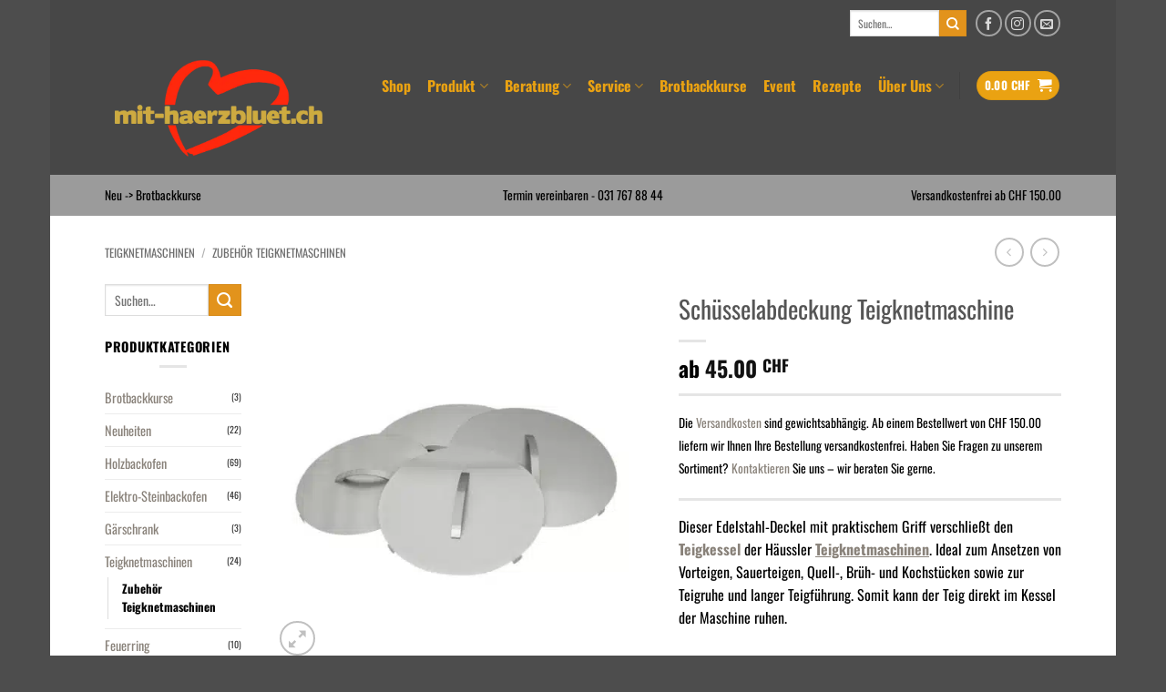

--- FILE ---
content_type: text/html; charset=UTF-8
request_url: https://mit-haerzbluet.ch/produkt/schuesselabdeckung-teigknetmaschine/
body_size: 57315
content:
<!DOCTYPE html>
<html lang="de" prefix="og: https://ogp.me/ns#" class="loading-site no-js bg-fill">
<head><meta charset="UTF-8" /><script>if(navigator.userAgent.match(/MSIE|Internet Explorer/i)||navigator.userAgent.match(/Trident\/7\..*?rv:11/i)){var href=document.location.href;if(!href.match(/[?&]nowprocket/)){if(href.indexOf("?")==-1){if(href.indexOf("#")==-1){document.location.href=href+"?nowprocket=1"}else{document.location.href=href.replace("#","?nowprocket=1#")}}else{if(href.indexOf("#")==-1){document.location.href=href+"&nowprocket=1"}else{document.location.href=href.replace("#","&nowprocket=1#")}}}}</script><script>(()=>{class RocketLazyLoadScripts{constructor(){this.v="2.0.4",this.userEvents=["keydown","keyup","mousedown","mouseup","mousemove","mouseover","mouseout","touchmove","touchstart","touchend","touchcancel","wheel","click","dblclick","input"],this.attributeEvents=["onblur","onclick","oncontextmenu","ondblclick","onfocus","onmousedown","onmouseenter","onmouseleave","onmousemove","onmouseout","onmouseover","onmouseup","onmousewheel","onscroll","onsubmit"]}async t(){this.i(),this.o(),/iP(ad|hone)/.test(navigator.userAgent)&&this.h(),this.u(),this.l(this),this.m(),this.k(this),this.p(this),this._(),await Promise.all([this.R(),this.L()]),this.lastBreath=Date.now(),this.S(this),this.P(),this.D(),this.O(),this.M(),await this.C(this.delayedScripts.normal),await this.C(this.delayedScripts.defer),await this.C(this.delayedScripts.async),await this.T(),await this.F(),await this.j(),await this.A(),window.dispatchEvent(new Event("rocket-allScriptsLoaded")),this.everythingLoaded=!0,this.lastTouchEnd&&await new Promise(t=>setTimeout(t,500-Date.now()+this.lastTouchEnd)),this.I(),this.H(),this.U(),this.W()}i(){this.CSPIssue=sessionStorage.getItem("rocketCSPIssue"),document.addEventListener("securitypolicyviolation",t=>{this.CSPIssue||"script-src-elem"!==t.violatedDirective||"data"!==t.blockedURI||(this.CSPIssue=!0,sessionStorage.setItem("rocketCSPIssue",!0))},{isRocket:!0})}o(){window.addEventListener("pageshow",t=>{this.persisted=t.persisted,this.realWindowLoadedFired=!0},{isRocket:!0}),window.addEventListener("pagehide",()=>{this.onFirstUserAction=null},{isRocket:!0})}h(){let t;function e(e){t=e}window.addEventListener("touchstart",e,{isRocket:!0}),window.addEventListener("touchend",function i(o){o.changedTouches[0]&&t.changedTouches[0]&&Math.abs(o.changedTouches[0].pageX-t.changedTouches[0].pageX)<10&&Math.abs(o.changedTouches[0].pageY-t.changedTouches[0].pageY)<10&&o.timeStamp-t.timeStamp<200&&(window.removeEventListener("touchstart",e,{isRocket:!0}),window.removeEventListener("touchend",i,{isRocket:!0}),"INPUT"===o.target.tagName&&"text"===o.target.type||(o.target.dispatchEvent(new TouchEvent("touchend",{target:o.target,bubbles:!0})),o.target.dispatchEvent(new MouseEvent("mouseover",{target:o.target,bubbles:!0})),o.target.dispatchEvent(new PointerEvent("click",{target:o.target,bubbles:!0,cancelable:!0,detail:1,clientX:o.changedTouches[0].clientX,clientY:o.changedTouches[0].clientY})),event.preventDefault()))},{isRocket:!0})}q(t){this.userActionTriggered||("mousemove"!==t.type||this.firstMousemoveIgnored?"keyup"===t.type||"mouseover"===t.type||"mouseout"===t.type||(this.userActionTriggered=!0,this.onFirstUserAction&&this.onFirstUserAction()):this.firstMousemoveIgnored=!0),"click"===t.type&&t.preventDefault(),t.stopPropagation(),t.stopImmediatePropagation(),"touchstart"===this.lastEvent&&"touchend"===t.type&&(this.lastTouchEnd=Date.now()),"click"===t.type&&(this.lastTouchEnd=0),this.lastEvent=t.type,t.composedPath&&t.composedPath()[0].getRootNode()instanceof ShadowRoot&&(t.rocketTarget=t.composedPath()[0]),this.savedUserEvents.push(t)}u(){this.savedUserEvents=[],this.userEventHandler=this.q.bind(this),this.userEvents.forEach(t=>window.addEventListener(t,this.userEventHandler,{passive:!1,isRocket:!0})),document.addEventListener("visibilitychange",this.userEventHandler,{isRocket:!0})}U(){this.userEvents.forEach(t=>window.removeEventListener(t,this.userEventHandler,{passive:!1,isRocket:!0})),document.removeEventListener("visibilitychange",this.userEventHandler,{isRocket:!0}),this.savedUserEvents.forEach(t=>{(t.rocketTarget||t.target).dispatchEvent(new window[t.constructor.name](t.type,t))})}m(){const t="return false",e=Array.from(this.attributeEvents,t=>"data-rocket-"+t),i="["+this.attributeEvents.join("],[")+"]",o="[data-rocket-"+this.attributeEvents.join("],[data-rocket-")+"]",s=(e,i,o)=>{o&&o!==t&&(e.setAttribute("data-rocket-"+i,o),e["rocket"+i]=new Function("event",o),e.setAttribute(i,t))};new MutationObserver(t=>{for(const n of t)"attributes"===n.type&&(n.attributeName.startsWith("data-rocket-")||this.everythingLoaded?n.attributeName.startsWith("data-rocket-")&&this.everythingLoaded&&this.N(n.target,n.attributeName.substring(12)):s(n.target,n.attributeName,n.target.getAttribute(n.attributeName))),"childList"===n.type&&n.addedNodes.forEach(t=>{if(t.nodeType===Node.ELEMENT_NODE)if(this.everythingLoaded)for(const i of[t,...t.querySelectorAll(o)])for(const t of i.getAttributeNames())e.includes(t)&&this.N(i,t.substring(12));else for(const e of[t,...t.querySelectorAll(i)])for(const t of e.getAttributeNames())this.attributeEvents.includes(t)&&s(e,t,e.getAttribute(t))})}).observe(document,{subtree:!0,childList:!0,attributeFilter:[...this.attributeEvents,...e]})}I(){this.attributeEvents.forEach(t=>{document.querySelectorAll("[data-rocket-"+t+"]").forEach(e=>{this.N(e,t)})})}N(t,e){const i=t.getAttribute("data-rocket-"+e);i&&(t.setAttribute(e,i),t.removeAttribute("data-rocket-"+e))}k(t){Object.defineProperty(HTMLElement.prototype,"onclick",{get(){return this.rocketonclick||null},set(e){this.rocketonclick=e,this.setAttribute(t.everythingLoaded?"onclick":"data-rocket-onclick","this.rocketonclick(event)")}})}S(t){function e(e,i){let o=e[i];e[i]=null,Object.defineProperty(e,i,{get:()=>o,set(s){t.everythingLoaded?o=s:e["rocket"+i]=o=s}})}e(document,"onreadystatechange"),e(window,"onload"),e(window,"onpageshow");try{Object.defineProperty(document,"readyState",{get:()=>t.rocketReadyState,set(e){t.rocketReadyState=e},configurable:!0}),document.readyState="loading"}catch(t){console.log("WPRocket DJE readyState conflict, bypassing")}}l(t){this.originalAddEventListener=EventTarget.prototype.addEventListener,this.originalRemoveEventListener=EventTarget.prototype.removeEventListener,this.savedEventListeners=[],EventTarget.prototype.addEventListener=function(e,i,o){o&&o.isRocket||!t.B(e,this)&&!t.userEvents.includes(e)||t.B(e,this)&&!t.userActionTriggered||e.startsWith("rocket-")||t.everythingLoaded?t.originalAddEventListener.call(this,e,i,o):(t.savedEventListeners.push({target:this,remove:!1,type:e,func:i,options:o}),"mouseenter"!==e&&"mouseleave"!==e||t.originalAddEventListener.call(this,e,t.savedUserEvents.push,o))},EventTarget.prototype.removeEventListener=function(e,i,o){o&&o.isRocket||!t.B(e,this)&&!t.userEvents.includes(e)||t.B(e,this)&&!t.userActionTriggered||e.startsWith("rocket-")||t.everythingLoaded?t.originalRemoveEventListener.call(this,e,i,o):t.savedEventListeners.push({target:this,remove:!0,type:e,func:i,options:o})}}J(t,e){this.savedEventListeners=this.savedEventListeners.filter(i=>{let o=i.type,s=i.target||window;return e!==o||t!==s||(this.B(o,s)&&(i.type="rocket-"+o),this.$(i),!1)})}H(){EventTarget.prototype.addEventListener=this.originalAddEventListener,EventTarget.prototype.removeEventListener=this.originalRemoveEventListener,this.savedEventListeners.forEach(t=>this.$(t))}$(t){t.remove?this.originalRemoveEventListener.call(t.target,t.type,t.func,t.options):this.originalAddEventListener.call(t.target,t.type,t.func,t.options)}p(t){let e;function i(e){return t.everythingLoaded?e:e.split(" ").map(t=>"load"===t||t.startsWith("load.")?"rocket-jquery-load":t).join(" ")}function o(o){function s(e){const s=o.fn[e];o.fn[e]=o.fn.init.prototype[e]=function(){return this[0]===window&&t.userActionTriggered&&("string"==typeof arguments[0]||arguments[0]instanceof String?arguments[0]=i(arguments[0]):"object"==typeof arguments[0]&&Object.keys(arguments[0]).forEach(t=>{const e=arguments[0][t];delete arguments[0][t],arguments[0][i(t)]=e})),s.apply(this,arguments),this}}if(o&&o.fn&&!t.allJQueries.includes(o)){const e={DOMContentLoaded:[],"rocket-DOMContentLoaded":[]};for(const t in e)document.addEventListener(t,()=>{e[t].forEach(t=>t())},{isRocket:!0});o.fn.ready=o.fn.init.prototype.ready=function(i){function s(){parseInt(o.fn.jquery)>2?setTimeout(()=>i.bind(document)(o)):i.bind(document)(o)}return"function"==typeof i&&(t.realDomReadyFired?!t.userActionTriggered||t.fauxDomReadyFired?s():e["rocket-DOMContentLoaded"].push(s):e.DOMContentLoaded.push(s)),o([])},s("on"),s("one"),s("off"),t.allJQueries.push(o)}e=o}t.allJQueries=[],o(window.jQuery),Object.defineProperty(window,"jQuery",{get:()=>e,set(t){o(t)}})}P(){const t=new Map;document.write=document.writeln=function(e){const i=document.currentScript,o=document.createRange(),s=i.parentElement;let n=t.get(i);void 0===n&&(n=i.nextSibling,t.set(i,n));const c=document.createDocumentFragment();o.setStart(c,0),c.appendChild(o.createContextualFragment(e)),s.insertBefore(c,n)}}async R(){return new Promise(t=>{this.userActionTriggered?t():this.onFirstUserAction=t})}async L(){return new Promise(t=>{document.addEventListener("DOMContentLoaded",()=>{this.realDomReadyFired=!0,t()},{isRocket:!0})})}async j(){return this.realWindowLoadedFired?Promise.resolve():new Promise(t=>{window.addEventListener("load",t,{isRocket:!0})})}M(){this.pendingScripts=[];this.scriptsMutationObserver=new MutationObserver(t=>{for(const e of t)e.addedNodes.forEach(t=>{"SCRIPT"!==t.tagName||t.noModule||t.isWPRocket||this.pendingScripts.push({script:t,promise:new Promise(e=>{const i=()=>{const i=this.pendingScripts.findIndex(e=>e.script===t);i>=0&&this.pendingScripts.splice(i,1),e()};t.addEventListener("load",i,{isRocket:!0}),t.addEventListener("error",i,{isRocket:!0}),setTimeout(i,1e3)})})})}),this.scriptsMutationObserver.observe(document,{childList:!0,subtree:!0})}async F(){await this.X(),this.pendingScripts.length?(await this.pendingScripts[0].promise,await this.F()):this.scriptsMutationObserver.disconnect()}D(){this.delayedScripts={normal:[],async:[],defer:[]},document.querySelectorAll("script[type$=rocketlazyloadscript]").forEach(t=>{t.hasAttribute("data-rocket-src")?t.hasAttribute("async")&&!1!==t.async?this.delayedScripts.async.push(t):t.hasAttribute("defer")&&!1!==t.defer||"module"===t.getAttribute("data-rocket-type")?this.delayedScripts.defer.push(t):this.delayedScripts.normal.push(t):this.delayedScripts.normal.push(t)})}async _(){await this.L();let t=[];document.querySelectorAll("script[type$=rocketlazyloadscript][data-rocket-src]").forEach(e=>{let i=e.getAttribute("data-rocket-src");if(i&&!i.startsWith("data:")){i.startsWith("//")&&(i=location.protocol+i);try{const o=new URL(i).origin;o!==location.origin&&t.push({src:o,crossOrigin:e.crossOrigin||"module"===e.getAttribute("data-rocket-type")})}catch(t){}}}),t=[...new Map(t.map(t=>[JSON.stringify(t),t])).values()],this.Y(t,"preconnect")}async G(t){if(await this.K(),!0!==t.noModule||!("noModule"in HTMLScriptElement.prototype))return new Promise(e=>{let i;function o(){(i||t).setAttribute("data-rocket-status","executed"),e()}try{if(navigator.userAgent.includes("Firefox/")||""===navigator.vendor||this.CSPIssue)i=document.createElement("script"),[...t.attributes].forEach(t=>{let e=t.nodeName;"type"!==e&&("data-rocket-type"===e&&(e="type"),"data-rocket-src"===e&&(e="src"),i.setAttribute(e,t.nodeValue))}),t.text&&(i.text=t.text),t.nonce&&(i.nonce=t.nonce),i.hasAttribute("src")?(i.addEventListener("load",o,{isRocket:!0}),i.addEventListener("error",()=>{i.setAttribute("data-rocket-status","failed-network"),e()},{isRocket:!0}),setTimeout(()=>{i.isConnected||e()},1)):(i.text=t.text,o()),i.isWPRocket=!0,t.parentNode.replaceChild(i,t);else{const i=t.getAttribute("data-rocket-type"),s=t.getAttribute("data-rocket-src");i?(t.type=i,t.removeAttribute("data-rocket-type")):t.removeAttribute("type"),t.addEventListener("load",o,{isRocket:!0}),t.addEventListener("error",i=>{this.CSPIssue&&i.target.src.startsWith("data:")?(console.log("WPRocket: CSP fallback activated"),t.removeAttribute("src"),this.G(t).then(e)):(t.setAttribute("data-rocket-status","failed-network"),e())},{isRocket:!0}),s?(t.fetchPriority="high",t.removeAttribute("data-rocket-src"),t.src=s):t.src="data:text/javascript;base64,"+window.btoa(unescape(encodeURIComponent(t.text)))}}catch(i){t.setAttribute("data-rocket-status","failed-transform"),e()}});t.setAttribute("data-rocket-status","skipped")}async C(t){const e=t.shift();return e?(e.isConnected&&await this.G(e),this.C(t)):Promise.resolve()}O(){this.Y([...this.delayedScripts.normal,...this.delayedScripts.defer,...this.delayedScripts.async],"preload")}Y(t,e){this.trash=this.trash||[];let i=!0;var o=document.createDocumentFragment();t.forEach(t=>{const s=t.getAttribute&&t.getAttribute("data-rocket-src")||t.src;if(s&&!s.startsWith("data:")){const n=document.createElement("link");n.href=s,n.rel=e,"preconnect"!==e&&(n.as="script",n.fetchPriority=i?"high":"low"),t.getAttribute&&"module"===t.getAttribute("data-rocket-type")&&(n.crossOrigin=!0),t.crossOrigin&&(n.crossOrigin=t.crossOrigin),t.integrity&&(n.integrity=t.integrity),t.nonce&&(n.nonce=t.nonce),o.appendChild(n),this.trash.push(n),i=!1}}),document.head.appendChild(o)}W(){this.trash.forEach(t=>t.remove())}async T(){try{document.readyState="interactive"}catch(t){}this.fauxDomReadyFired=!0;try{await this.K(),this.J(document,"readystatechange"),document.dispatchEvent(new Event("rocket-readystatechange")),await this.K(),document.rocketonreadystatechange&&document.rocketonreadystatechange(),await this.K(),this.J(document,"DOMContentLoaded"),document.dispatchEvent(new Event("rocket-DOMContentLoaded")),await this.K(),this.J(window,"DOMContentLoaded"),window.dispatchEvent(new Event("rocket-DOMContentLoaded"))}catch(t){console.error(t)}}async A(){try{document.readyState="complete"}catch(t){}try{await this.K(),this.J(document,"readystatechange"),document.dispatchEvent(new Event("rocket-readystatechange")),await this.K(),document.rocketonreadystatechange&&document.rocketonreadystatechange(),await this.K(),this.J(window,"load"),window.dispatchEvent(new Event("rocket-load")),await this.K(),window.rocketonload&&window.rocketonload(),await this.K(),this.allJQueries.forEach(t=>t(window).trigger("rocket-jquery-load")),await this.K(),this.J(window,"pageshow");const t=new Event("rocket-pageshow");t.persisted=this.persisted,window.dispatchEvent(t),await this.K(),window.rocketonpageshow&&window.rocketonpageshow({persisted:this.persisted})}catch(t){console.error(t)}}async K(){Date.now()-this.lastBreath>45&&(await this.X(),this.lastBreath=Date.now())}async X(){return document.hidden?new Promise(t=>setTimeout(t)):new Promise(t=>requestAnimationFrame(t))}B(t,e){return e===document&&"readystatechange"===t||(e===document&&"DOMContentLoaded"===t||(e===window&&"DOMContentLoaded"===t||(e===window&&"load"===t||e===window&&"pageshow"===t)))}static run(){(new RocketLazyLoadScripts).t()}}RocketLazyLoadScripts.run()})();</script>
	
	<link rel="profile" href="http://gmpg.org/xfn/11" />
	<link rel="pingback" href="https://mit-haerzbluet.ch/xmlrpc.php" />

	<script type="rocketlazyloadscript">(function(html){html.className = html.className.replace(/\bno-js\b/,'js')})(document.documentElement);</script>
	<style></style>
	<meta name="viewport" content="width=device-width, initial-scale=1" />
<!-- Suchmaschinen-Optimierung durch Rank Math PRO - https://rankmath.com/ -->
<title>Schüsselabdeckung Teigknetmaschine</title>
<style id="wpr-usedcss">img:is([sizes=auto i],[sizes^="auto," i]){contain-intrinsic-size:3000px 1500px}img.emoji{display:inline!important;border:none!important;box-shadow:none!important;height:1em!important;width:1em!important;margin:0 .07em!important;vertical-align:-.1em!important;background:0 0!important;padding:0!important}:root{--wp-admin-theme-color:#007cba;--wp-admin-theme-color--rgb:0,124,186;--wp-admin-theme-color-darker-10:#006ba1;--wp-admin-theme-color-darker-10--rgb:0,107,161;--wp-admin-theme-color-darker-20:#005a87;--wp-admin-theme-color-darker-20--rgb:0,90,135;--wp-admin-border-width-focus:2px;--wp-block-synced-color:#7a00df;--wp-block-synced-color--rgb:122,0,223;--wp-bound-block-color:var(--wp-block-synced-color)}@media (min-resolution:192dpi){:root{--wp-admin-border-width-focus:1.5px}}:root{--wp--preset--font-size--normal:16px;--wp--preset--font-size--huge:42px}.screen-reader-text{border:0;clip-path:inset(50%);height:1px;margin:-1px;overflow:hidden;padding:0;position:absolute;width:1px;word-wrap:normal!important}.screen-reader-text:focus{background-color:#ddd;clip-path:none;color:#444;display:block;font-size:1em;height:auto;left:5px;line-height:normal;padding:15px 23px 14px;text-decoration:none;top:5px;width:auto;z-index:100000}html :where(.has-border-color){border-style:solid}html :where([style*=border-top-color]){border-top-style:solid}html :where([style*=border-right-color]){border-right-style:solid}html :where([style*=border-bottom-color]){border-bottom-style:solid}html :where([style*=border-left-color]){border-left-style:solid}html :where([style*=border-width]){border-style:solid}html :where([style*=border-top-width]){border-top-style:solid}html :where([style*=border-right-width]){border-right-style:solid}html :where([style*=border-bottom-width]){border-bottom-style:solid}html :where([style*=border-left-width]){border-left-style:solid}html :where(img[class*=wp-image-]){height:auto;max-width:100%}:where(figure){margin:0 0 1em}html :where(.is-position-sticky){--wp-admin--admin-bar--position-offset:var(--wp-admin--admin-bar--height,0px)}@media screen and (max-width:600px){html :where(.is-position-sticky){--wp-admin--admin-bar--position-offset:0px}}.fa,.fas{-moz-osx-font-smoothing:grayscale;-webkit-font-smoothing:antialiased;display:inline-block;font-style:normal;font-variant:normal;text-rendering:auto;line-height:1}.fa-check:before{content:"\f00c"}.fa-envelope:before{content:"\f0e0"}.fa-pencil-alt:before{content:"\f303"}.fa-phone:before{content:"\f095"}.fa-plus:before{content:"\f067"}.fa-question:before{content:"\f128"}.fa-spinner:before{content:"\f110"}@font-face{font-family:"Font Awesome 5 Free";font-style:normal;font-weight:900;font-display:swap;src:url(https://cdnjs.cloudflare.com/ajax/libs/font-awesome/5.15.4/webfonts/fa-solid-900.eot);src:url(https://cdnjs.cloudflare.com/ajax/libs/font-awesome/5.15.4/webfonts/fa-solid-900.eot?#iefix) format("embedded-opentype"),url(https://cdnjs.cloudflare.com/ajax/libs/font-awesome/5.15.4/webfonts/fa-solid-900.woff2) format("woff2"),url(https://cdnjs.cloudflare.com/ajax/libs/font-awesome/5.15.4/webfonts/fa-solid-900.woff) format("woff"),url(https://cdnjs.cloudflare.com/ajax/libs/font-awesome/5.15.4/webfonts/fa-solid-900.ttf) format("truetype"),url(https://cdnjs.cloudflare.com/ajax/libs/font-awesome/5.15.4/webfonts/fa-solid-900.svg#fontawesome) format("svg")}.fa,.fas{font-family:"Font Awesome 5 Free"}.fa,.fas{font-weight:900}.woocommerce img.pswp__img,.woocommerce-page img.pswp__img{max-width:none}button.pswp__button{box-shadow:none!important;background-image:var(--wpr-bg-23b837fd-a16f-4533-b3cd-0eeb4ec3b152)!important}button.pswp__button,button.pswp__button--arrow--left::before,button.pswp__button--arrow--right::before,button.pswp__button:hover{background-color:transparent!important}button.pswp__button--arrow--left,button.pswp__button--arrow--left:hover,button.pswp__button--arrow--right,button.pswp__button--arrow--right:hover{background-image:none!important}button.pswp__button--close:hover{background-position:0 -44px}button.pswp__button--zoom:hover{background-position:-88px 0}.pswp{display:none;position:absolute;width:100%;height:100%;left:0;top:0;overflow:hidden;-ms-touch-action:none;touch-action:none;z-index:1500;-webkit-text-size-adjust:100%;-webkit-backface-visibility:hidden;outline:0}.pswp *{-webkit-box-sizing:border-box;box-sizing:border-box}.pswp img{max-width:none}.admin-bar .pswp{height:calc(100% - 32px);top:32px}@media screen and (max-width:782px){.admin-bar .pswp{height:calc(100% - 46px);top:46px}}.pswp--animate_opacity{opacity:.001;will-change:opacity;-webkit-transition:opacity 333ms cubic-bezier(.4,0,.22,1);transition:opacity 333ms cubic-bezier(.4,0,.22,1)}.pswp--open{display:block}.pswp--zoom-allowed .pswp__img{cursor:-webkit-zoom-in;cursor:-moz-zoom-in;cursor:zoom-in}.pswp--zoomed-in .pswp__img{cursor:-webkit-grab;cursor:-moz-grab;cursor:grab}.pswp--dragging .pswp__img{cursor:-webkit-grabbing;cursor:-moz-grabbing;cursor:grabbing}.pswp__bg{position:absolute;left:0;top:0;width:100%;height:100%;background:#000;opacity:0;-webkit-transform:translateZ(0);transform:translateZ(0);-webkit-backface-visibility:hidden;will-change:opacity}.pswp__scroll-wrap{position:absolute;left:0;top:0;width:100%;height:100%;overflow:hidden}.pswp__container,.pswp__zoom-wrap{-ms-touch-action:none;touch-action:none;position:absolute;left:0;right:0;top:0;bottom:0}.pswp__container,.pswp__img{-webkit-user-select:none;-moz-user-select:none;-ms-user-select:none;user-select:none;-webkit-tap-highlight-color:transparent;-webkit-touch-callout:none}.pswp__zoom-wrap{position:absolute;width:100%;-webkit-transform-origin:left top;-ms-transform-origin:left top;transform-origin:left top;-webkit-transition:-webkit-transform 333ms cubic-bezier(.4,0,.22,1);transition:transform 333ms cubic-bezier(.4,0,.22,1)}.pswp__bg{will-change:opacity;-webkit-transition:opacity 333ms cubic-bezier(.4,0,.22,1);transition:opacity 333ms cubic-bezier(.4,0,.22,1)}.pswp--animated-in .pswp__bg,.pswp--animated-in .pswp__zoom-wrap{-webkit-transition:none;transition:none}.pswp__container,.pswp__zoom-wrap{-webkit-backface-visibility:hidden}.pswp__item{position:absolute;left:0;right:0;top:0;bottom:0;overflow:hidden}.pswp__img{position:absolute;width:auto;height:auto;top:0;left:0}.pswp__img--placeholder{-webkit-backface-visibility:hidden}.pswp__img--placeholder--blank{background:#222}.pswp--ie .pswp__img{width:100%!important;height:auto!important;left:0;top:0}.pswp__error-msg{position:absolute;left:0;top:50%;width:100%;text-align:center;font-size:14px;line-height:16px;margin-top:-8px;color:#ccc}.pswp__error-msg a{color:#ccc;text-decoration:underline}.pswp__button{width:44px;height:44px;position:relative;background:0 0;cursor:pointer;overflow:visible;-webkit-appearance:none;display:block;border:0;padding:0;margin:0;float:left;opacity:.75;-webkit-transition:opacity .2s;transition:opacity .2s;-webkit-box-shadow:none;box-shadow:none}.pswp__button:focus,.pswp__button:hover{opacity:1}.pswp__button:active{outline:0;opacity:.9}.pswp__button::-moz-focus-inner{padding:0;border:0}.pswp__ui--over-close .pswp__button--close{opacity:1}.pswp__button,.pswp__button--arrow--left:before,.pswp__button--arrow--right:before{background:var(--wpr-bg-a101ced1-3e80-4c5b-80b1-0e3451a9aeac) no-repeat;background-size:264px 88px;width:44px;height:44px}@media (-webkit-min-device-pixel-ratio:1.1),(-webkit-min-device-pixel-ratio:1.09375),(min-resolution:105dpi),(min-resolution:1.1dppx){.pswp--svg .pswp__button,.pswp--svg .pswp__button--arrow--left:before,.pswp--svg .pswp__button--arrow--right:before{background-image:var(--wpr-bg-24eb17c2-1d9d-4877-b920-c1ae89e786ff)}.pswp--svg .pswp__button--arrow--left,.pswp--svg .pswp__button--arrow--right{background:0 0}}.pswp__button--close{background-position:0 -44px}.pswp__button--share{background-position:-44px -44px}.pswp__button--fs{display:none}.pswp--supports-fs .pswp__button--fs{display:block}.pswp--fs .pswp__button--fs{background-position:-44px 0}.pswp__button--zoom{display:none;background-position:-88px 0}.pswp--zoom-allowed .pswp__button--zoom{display:block}.pswp--zoomed-in .pswp__button--zoom{background-position:-132px 0}.pswp--touch .pswp__button--arrow--left,.pswp--touch .pswp__button--arrow--right{visibility:hidden}.pswp__button--arrow--left,.pswp__button--arrow--right{background:0 0;top:50%;margin-top:-50px;width:70px;height:100px;position:absolute}.pswp__button--arrow--left{left:0}.pswp__button--arrow--right{right:0}.pswp__button--arrow--left:before,.pswp__button--arrow--right:before{content:'';top:35px;background-color:rgba(0,0,0,.3);height:30px;width:32px;position:absolute}.pswp__button--arrow--left:before{left:6px;background-position:-138px -44px}.pswp__button--arrow--right:before{right:6px;background-position:-94px -44px}.pswp__counter,.pswp__share-modal{-webkit-user-select:none;-moz-user-select:none;-ms-user-select:none;user-select:none}.pswp__share-modal{display:block;background:rgba(0,0,0,.5);width:100%;height:100%;top:0;left:0;padding:10px;position:absolute;z-index:1600;opacity:0;-webkit-transition:opacity .25s ease-out;transition:opacity .25s ease-out;-webkit-backface-visibility:hidden;will-change:opacity}.pswp__share-modal--hidden{display:none}.pswp__share-tooltip{z-index:1620;position:absolute;background:#fff;top:56px;border-radius:2px;display:block;width:auto;right:44px;-webkit-box-shadow:0 2px 5px rgba(0,0,0,.25);box-shadow:0 2px 5px rgba(0,0,0,.25);-webkit-transform:translateY(6px);-ms-transform:translateY(6px);transform:translateY(6px);-webkit-transition:-webkit-transform .25s;transition:transform .25s;-webkit-backface-visibility:hidden;will-change:transform}.pswp__share-tooltip a{display:block;padding:8px 12px;color:#000;text-decoration:none;font-size:14px;line-height:18px}.pswp__share-tooltip a:hover{text-decoration:none;color:#000}.pswp__share-tooltip a:first-child{border-radius:2px 2px 0 0}.pswp__share-tooltip a:last-child{border-radius:0 0 2px 2px}.pswp__share-modal--fade-in{opacity:1}.pswp__share-modal--fade-in .pswp__share-tooltip{-webkit-transform:translateY(0);-ms-transform:translateY(0);transform:translateY(0)}.pswp--touch .pswp__share-tooltip a{padding:16px 12px}.pswp__counter{position:relative;left:0;top:0;height:44px;font-size:13px;line-height:44px;color:#fff;opacity:.75;padding:0 10px;margin-inline-end:auto}.pswp__caption{position:absolute;left:0;bottom:0;width:100%;min-height:44px}.pswp__caption small{font-size:11px;color:#bbb}.pswp__caption__center{text-align:left;max-width:420px;margin:0 auto;font-size:13px;padding:10px;line-height:20px;color:#ccc}.pswp__caption--empty{display:none}.pswp__caption--fake{visibility:hidden}.pswp__preloader{width:44px;height:44px;position:absolute;top:0;left:50%;margin-left:-22px;opacity:0;-webkit-transition:opacity .25s ease-out;transition:opacity .25s ease-out;will-change:opacity;direction:ltr}.pswp__preloader__icn{width:20px;height:20px;margin:12px}.pswp__preloader--active{opacity:1}.pswp__preloader--active .pswp__preloader__icn{background:var(--wpr-bg-c23ef28e-9641-47dd-9e22-a04d2edf1599) no-repeat}.pswp--css_animation .pswp__preloader--active{opacity:1}.pswp--css_animation .pswp__preloader--active .pswp__preloader__icn{-webkit-animation:.5s linear infinite clockwise;animation:.5s linear infinite clockwise}.pswp--css_animation .pswp__preloader--active .pswp__preloader__donut{-webkit-animation:1s cubic-bezier(.4,0,.22,1) infinite donut-rotate;animation:1s cubic-bezier(.4,0,.22,1) infinite donut-rotate}.pswp--css_animation .pswp__preloader__icn{background:0 0;opacity:.75;width:14px;height:14px;position:absolute;left:15px;top:15px;margin:0}.pswp--css_animation .pswp__preloader__cut{position:relative;width:7px;height:14px;overflow:hidden}.pswp--css_animation .pswp__preloader__donut{-webkit-box-sizing:border-box;box-sizing:border-box;width:14px;height:14px;border:2px solid #fff;border-radius:50%;border-left-color:transparent;border-bottom-color:transparent;position:absolute;top:0;left:0;background:0 0;margin:0}@media screen and (max-width:1024px){.pswp__preloader{position:relative;left:auto;top:auto;margin:0;float:right}}@-webkit-keyframes clockwise{0%{-webkit-transform:rotate(0);transform:rotate(0)}100%{-webkit-transform:rotate(360deg);transform:rotate(360deg)}}@keyframes clockwise{0%{-webkit-transform:rotate(0);transform:rotate(0)}100%{-webkit-transform:rotate(360deg);transform:rotate(360deg)}}@-webkit-keyframes donut-rotate{0%{-webkit-transform:rotate(0);transform:rotate(0)}50%{-webkit-transform:rotate(-140deg);transform:rotate(-140deg)}100%{-webkit-transform:rotate(0);transform:rotate(0)}}@keyframes donut-rotate{0%{-webkit-transform:rotate(0);transform:rotate(0)}50%{-webkit-transform:rotate(-140deg);transform:rotate(-140deg)}100%{-webkit-transform:rotate(0);transform:rotate(0)}}.pswp__ui{-webkit-font-smoothing:auto;visibility:visible;opacity:1;z-index:1550}.pswp__top-bar{position:absolute;left:0;top:0;height:44px;width:100%;display:flex;justify-content:flex-end}.pswp--has_mouse .pswp__button--arrow--left,.pswp--has_mouse .pswp__button--arrow--right,.pswp__caption,.pswp__top-bar{-webkit-backface-visibility:hidden;will-change:opacity;-webkit-transition:opacity 333ms cubic-bezier(.4,0,.22,1);transition:opacity 333ms cubic-bezier(.4,0,.22,1)}.pswp--has_mouse .pswp__button--arrow--left,.pswp--has_mouse .pswp__button--arrow--right{visibility:visible}.pswp__caption,.pswp__top-bar{background-color:rgba(0,0,0,.5)}.pswp__ui--fit .pswp__caption,.pswp__ui--fit .pswp__top-bar{background-color:rgba(0,0,0,.3)}.pswp__ui--idle .pswp__top-bar{opacity:0}.pswp__ui--idle .pswp__button--arrow--left,.pswp__ui--idle .pswp__button--arrow--right{opacity:0}.pswp__ui--hidden .pswp__button--arrow--left,.pswp__ui--hidden .pswp__button--arrow--right,.pswp__ui--hidden .pswp__caption,.pswp__ui--hidden .pswp__top-bar{opacity:.001}.pswp__ui--one-slide .pswp__button--arrow--left,.pswp__ui--one-slide .pswp__button--arrow--right,.pswp__ui--one-slide .pswp__counter{display:none}.pswp__element--disabled{display:none!important}.pswp--minimal--dark .pswp__top-bar{background:0 0}span.eeb-rtl{unicode-bidi:bidi-override!important;direction:rtl!important;display:inline!important}.product.product-type-variable ul.tabs li.product_safety_tab,.wc-gzd-additional-info-placeholder,p.wc-gzd-additional-info:empty{display:none}.woocommerce-mini-cart dl.variation dd[class*=variation-gzd-],.woocommerce-mini-cart dl.variation div[class*=variation-gzd-],.woocommerce-mini-cart dl.variation dt[class*=variation-gzd-],.woocommerce-mini-cart dl.variation li[class*=variation-gzd-],.woocommerce-mini-cart ul.variation dd[class*=variation-gzd-],.woocommerce-mini-cart ul.variation div[class*=variation-gzd-],.woocommerce-mini-cart ul.variation dt[class*=variation-gzd-],.woocommerce-mini-cart ul.variation li[class*=variation-gzd-]{display:none!important}.product_list_widget .wc-gzd-additional-info,.products .wc-gzd-additional-info{font-size:.8em;margin:.7rem 0;padding:0}.product_list_widget .wc-gzd-additional-info,.product_list_widget p.price-unit{line-height:1.8em;margin:.2rem 0}.product_list_widget .wc-gzd-additional-info a{display:inline!important}.product_list_widget .price-unit,.products .product .price-unit{font-size:.8em}.product_list_widget .price-unit{margin-bottom:.7em}.product p.wc-gzd-additional-info{clear:left;font-size:.9em;margin-bottom:.5rem}.product .defect-description:not(:empty){border:2px solid #4b4f58;margin:1em 0;padding:.5em}.product .defect-description:not(:empty) p:last-child{margin-bottom:0}form.cart.wc-gzd-replace-price .single_variation_wrap .woocommerce-variation-price{display:none}.deposit-packaging-type{font-weight:700;text-transform:uppercase}.product p.deposit-packaging-type{font-size:1.2em!important}.product .product_meta{margin-top:1rem}.wc-gzd-power-supply{display:flex;flex-wrap:wrap;height:70px;margin:1em 0}.wc-gzd-power-supply svg{align-items:center;display:flex;height:70px;width:70px}.wc-gzd-power-supply svg text{text-anchor:middle;dominant-baseline:middle;font-size:1.8rem;font-weight:600}.wc-gzd-placeholder-loading{display:flex;flex:0 0 100%;flex-flow:column;overflow:hidden;position:relative}.wc-gzd-placeholder-loading *{box-sizing:border-box}.wc-gzd-placeholder-loading:before{animation:.8s linear infinite phAnimation;background:linear-gradient(90deg,hsla(0,0%,100%,0) 46%,hsla(0,0%,100%,.35) 50%,hsla(0,0%,100%,0) 54%) 50% 50%;bottom:0;content:" ";left:50%;margin-left:-250%;pointer-events:none;position:absolute;right:0;top:0;width:500%;z-index:1}.wc-gzd-placeholder-loading .wc-gzd-placeholder-row{align-items:center;display:flex;vertical-align:middle}.wc-gzd-placeholder-loading .wc-gzd-placeholder-row>*{background-color:#e7e7e7;display:block;height:10px}@keyframes phAnimation{0%{transform:translate3d(-30%,0,0)}to{transform:translate3d(30%,0,0)}}.product p.deposit-packaging-type{font-size:1.25em!important}html{-ms-text-size-adjust:100%;-webkit-text-size-adjust:100%;font-family:sans-serif}body{margin:0}aside,footer,header,main,menu,nav,section{display:block}audio,canvas,progress,video{display:inline-block}audio:not([controls]){display:none;height:0}progress{vertical-align:baseline}[hidden],template{display:none}a{background-color:transparent}a:active,a:hover{outline-width:0}strong{font-weight:inherit;font-weight:bolder}img{border-style:none}svg:not(:root){overflow:hidden}button,input,select,textarea{font:inherit}optgroup{font-weight:700}button,input,select{overflow:visible}button,select{text-transform:none}[type=button],[type=submit],button{cursor:pointer}[disabled]{cursor:default}[type=submit],button,html [type=button]{-webkit-appearance:button}button::-moz-focus-inner,input::-moz-focus-inner{border:0;padding:0}button:-moz-focusring,input:-moz-focusring{outline:ButtonText dotted 1px}fieldset{border:1px solid silver;margin:0 2px;padding:.35em .625em .75em}legend{box-sizing:border-box;color:inherit;display:table;max-width:100%;padding:0;white-space:normal}textarea{overflow:auto}[type=checkbox],[type=radio]{box-sizing:border-box;padding:0}[type=number]::-webkit-inner-spin-button,[type=number]::-webkit-outer-spin-button{height:auto}[type=search]{-webkit-appearance:textfield}[type=search]::-webkit-search-cancel-button,[type=search]::-webkit-search-decoration{-webkit-appearance:none}*,:after,:before,html{box-sizing:border-box}html{-webkit-tap-highlight-color:transparent;background-attachment:fixed}body{-webkit-font-smoothing:antialiased;-moz-osx-font-smoothing:grayscale;color:var(--fs-color-base)}img{display:inline-block;height:auto;max-width:100%;vertical-align:middle}p:empty{display:none}a,button,input{touch-action:manipulation}iframe,object{max-width:100%}.col{margin:0;padding:0 15px 30px;position:relative;width:100%}.col-fit{flex:1}.col-inner{background-position:50% 50%;background-repeat:no-repeat;background-size:cover;flex:1 0 auto;margin-left:auto;margin-right:auto;position:relative;width:100%}@media screen and (max-width:849px){.col{padding-bottom:30px}}.small-columns-1 .flickity-slider>.col{flex-basis:100%;max-width:100%}.small-columns-2 .flickity-slider>.col,.small-columns-2>.col{flex-basis:50%;max-width:50%}.small-columns-3 .flickity-slider>.col{flex-basis:33.3333333333%;max-width:33.3333333333%}.small-columns-4 .flickity-slider>.col{flex-basis:25%;max-width:25%}.small-columns-5 .flickity-slider>.col{flex-basis:20%;max-width:20%}.small-columns-6 .flickity-slider>.col{flex-basis:16.6666666667%;max-width:16.6666666667%}.small-columns-7 .flickity-slider>.col{flex-basis:14.2857142857%;max-width:14.2857142857%}.small-columns-8 .flickity-slider>.col{flex-basis:12.5%;max-width:12.5%}@media screen and (min-width:550px){.medium-columns-1 .flickity-slider>.col{flex-basis:100%;max-width:100%}.medium-columns-2 .flickity-slider>.col{flex-basis:50%;max-width:50%}.medium-columns-3 .flickity-slider>.col,.medium-columns-3>.col{flex-basis:33.3333333333%;max-width:33.3333333333%}.medium-columns-4 .flickity-slider>.col{flex-basis:25%;max-width:25%}.medium-columns-5 .flickity-slider>.col{flex-basis:20%;max-width:20%}.medium-columns-6 .flickity-slider>.col{flex-basis:16.6666666667%;max-width:16.6666666667%}.medium-columns-7 .flickity-slider>.col{flex-basis:14.2857142857%;max-width:14.2857142857%}.medium-columns-8 .flickity-slider>.col{flex-basis:12.5%;max-width:12.5%}}@media screen and (min-width:850px){.col:first-child .col-inner{margin-left:auto;margin-right:0}.col+.col .col-inner{margin-left:0;margin-right:auto}.large-2{flex-basis:16.6666666667%;max-width:16.6666666667%}.large-5{flex-basis:41.6666666667%;max-width:41.6666666667%}.large-columns-1 .flickity-slider>.col{flex-basis:100%;max-width:100%}.large-columns-2 .flickity-slider>.col{flex-basis:50%;max-width:50%}.large-columns-3 .flickity-slider>.col,.large-columns-3>.col{flex-basis:33.3333333333%;max-width:33.3333333333%}.large-columns-4 .flickity-slider>.col,.large-columns-4>.col{flex-basis:25%;max-width:25%}.large-columns-5 .flickity-slider>.col{flex-basis:20%;max-width:20%}.large-columns-6 .flickity-slider>.col{flex-basis:16.6666666667%;max-width:16.6666666667%}.large-columns-7 .flickity-slider>.col{flex-basis:14.2857142857%;max-width:14.2857142857%}.large-columns-8 .flickity-slider>.col{flex-basis:12.5%;max-width:12.5%}}.container,.container-width,.row,body.boxed{margin-left:auto;margin-right:auto;width:100%}.container{padding-left:15px;padding-right:15px}.container,.container-width,.row{max-width:1080px}.row.row-collapse{max-width:1050px}.row.row-small{max-width:1065px}body.boxed,body.boxed .header-wrapper,body.boxed header{max-width:1170px}.flex-row{align-items:center;display:flex;flex-flow:row nowrap;justify-content:space-between;width:100%}.flex-row-col{display:flex;flex-direction:column;justify-content:flex-start}.text-center .flex-row{justify-content:center}.header .flex-row{height:100%}.flex-col{max-height:100%}.flex-grow{-ms-flex-negative:1;-ms-flex-preferred-size:auto!important;flex:1}.flex-center{margin:0 auto}.flex-left{margin-right:auto}.flex-right{margin-left:auto}.flex-wrap{flex-wrap:wrap}.flex-has-center>.flex-col:not(.flex-center),.flex-has-center>.flex-row>.flex-col:not(.flex-center){flex:1}@media(max-width:849px){.medium-flex-wrap{flex-flow:column wrap}.medium-flex-wrap .flex-col{flex-grow:0;padding-bottom:5px;padding-top:5px;width:100%}.medium-text-center .flex-row{justify-content:center}}.grid-col .flickity-slider>.img,.grid-col .slider:not(.flickity-enabled){bottom:0;height:100%;-o-object-fit:cover;object-fit:cover;padding:0!important;position:absolute!important;top:0;width:100%}.grid-col .slider:not(.flickity-enabled)>*{position:relative!important}.grid-col .flickity-viewport{height:100%!important}@media (-ms-high-contrast:none){.slider-nav-circle .flickity-prev-next-button svg{height:36px!important}.nav>li>a>i{top:-1px}}.gallery,.row{display:flex;flex-flow:row wrap;width:100%}.row>div:not(.col):not([class^=col-]):not([class*=" col-"]){width:100%!important}.row.row-grid{display:block}.row.row-grid>.col{float:left}.container .row:not(.row-collapse),.lightbox-content .row:not(.row-collapse),.row .gallery,.row .row:not(.row-collapse){margin-left:-15px;margin-right:-15px;padding-left:0;padding-right:0;width:auto}.row .container{padding-left:0;padding-right:0}.banner+.row:not(.row-collapse),.banner-grid-wrapper+.row:not(.row-collapse),.section+.row:not(.row-collapse),.slider-wrapper+.row:not(.row-collapse){margin-top:30px}.row-isotope{transition:height .3s}.row-reverse{flex-direction:row-reverse}.row-collapse{padding:0}.row-collapse>.col,.row-collapse>.flickity-viewport>.flickity-slider>.col{padding:0!important}.row-collapse>.col .container{max-width:100%}.container .row-small:not(.row-collapse),.row .row-small:not(.row-collapse){margin-bottom:0;margin-left:-10px;margin-right:-10px}.row-small>.col,.row-small>.flickity-viewport>.flickity-slider>.col{margin-bottom:0;padding:0 9.8px 19.6px}.container .row-xsmall:not(.row-collapse),.row .row-xsmall:not(.row-collapse){margin-bottom:0;margin-left:-2px;margin-right:-2px}.row-xsmall>.flickity-viewport>.flickity-slider>.col{margin-bottom:0;padding:0 2px 3px}@media screen and (min-width:850px){.container .row-large:not(.row-collapse),.row .row-large:not(.row-collapse){margin-bottom:0;margin-left:-30px;margin-right:-30px}.row-large>.flickity-viewport>.flickity-slider>.col{margin-bottom:0;padding:0 30px 30px}}.section{align-items:center;display:flex;flex-flow:row;min-height:auto;padding:30px 0;position:relative;width:100%}.section.dark{background-color:#666}.container .section,.row .section{padding-left:30px;padding-right:30px}.nav-dropdown{background-color:#fff;color:var(--fs-color-base);display:table;left:-99999px;margin:0;max-height:0;min-width:260px;opacity:0;padding:20px 0;position:absolute;text-align:left;transition:opacity .25s,visibility .25s;visibility:hidden;z-index:9}.dark.nav-dropdown{color:#f1f1f1}.nav-dropdown:after{clear:both;content:"";display:block;height:0;visibility:hidden}.nav-dropdown li{display:block;margin:0;vertical-align:top}.nav-dropdown li ul{margin:0;padding:0}.nav-dropdown>li.html{min-width:260px}.next-prev-thumbs li.has-dropdown:hover>.nav-dropdown,.no-js li.has-dropdown:hover>.nav-dropdown,li.current-dropdown>.nav-dropdown{left:-15px;max-height:inherit;opacity:1;visibility:visible}.nav-right li.current-dropdown:last-child>.nav-dropdown,.nav-right li.has-dropdown:hover:last-child>.nav-dropdown{left:auto;right:-15px}.nav-dropdown>li>a{display:block;line-height:1.3;padding:10px 20px;width:auto}.nav-dropdown>li:last-child:not(.nav-dropdown-col)>a{border-bottom:0!important}.nav-dropdown .menu-item-has-children>a,.nav-dropdown .title>a{color:#000;font-size:.8em;font-weight:bolder;text-transform:uppercase}.nav-dropdown.nav-dropdown-bold>li>a{border-radius:10px;margin:0 10px;padding-left:10px;padding-right:5px}.nav-dropdown.nav-dropdown-bold.dark>li>a:hover,.nav-dropdown.nav-dropdown-bold>li>a:hover{background-color:var(--fs-color-primary);color:#fff!important}.nav-dropdown.nav-dropdown-bold li.html{padding:0 20px 10px}.menu-item-has-block .nav-dropdown{padding:0}.menu-item-has-block .nav-dropdown .col-inner ul:not(.nav.nav-vertical) li:not(.tab):not([class^=bullet-]){display:list-item;margin-left:1.3em!important}li.current-dropdown>.nav-dropdown-full,li.has-dropdown:hover>.nav-dropdown-full{display:flex;flex-wrap:wrap;left:50%!important;margin-left:0!important;margin-right:0!important;max-width:1150px!important;position:fixed;right:auto;transform:translateX(-50%);transition:opacity .3s!important;width:100%}.nav-dropdown-has-shadow .nav-dropdown{box-shadow:1px 1px 15px rgba(0,0,0,.15)}.nav-dropdown-has-border .nav-dropdown{border:2px solid #ddd}.nav p{margin:0;padding-bottom:0}.nav,.nav ul:not(.nav-dropdown){margin:0;padding:0}.nav>li>a.button,.nav>li>button{margin-bottom:0}.nav{align-items:center;display:flex;flex-flow:row wrap;width:100%}.nav,.nav>li{position:relative}.nav>li{display:inline-block;list-style:none;margin:0 7px;padding:0;transition:background-color .3s}.nav>li>a{align-items:center;display:inline-flex;flex-wrap:wrap;padding:10px 0}.html .nav>li>a{padding-bottom:0;padding-top:0}.nav-small .nav>li>a,.nav.nav-small>li>a{font-weight:400;padding-bottom:5px;padding-top:5px;vertical-align:top}.nav-small.nav>li.html{font-size:.75em}.nav-center{justify-content:center}.nav-left{justify-content:flex-start}.nav-right{justify-content:flex-end}@media(max-width:849px){.medium-nav-center{justify-content:center}}.nav-dropdown>li>a,.nav>li>a{color:rgba(74,74,74,.85);transition:all .2s}.nav-dropdown>li>a{display:block}.nav-dropdown li.active>a,.nav-dropdown>li>a:hover,.nav>li.active>a,.nav>li.current>a,.nav>li>a.active,.nav>li>a.current,.nav>li>a:hover{color:hsla(0,0%,7%,.85)}.nav li:first-child{margin-left:0!important}.nav li:last-child{margin-right:0!important}.nav-uppercase>li>a{font-weight:bolder;letter-spacing:.02em;text-transform:uppercase}@media(min-width:850px){.nav-divided>li{margin:0 .7em}.nav-divided>li+li>a:after{border-left:1px solid rgba(0,0,0,.1);content:"";height:15px;left:-1em;margin-top:-7px;position:absolute;top:50%;width:1px}}li.html .row,li.html form,li.html input,li.html select{margin:0}li.html>.button{margin-bottom:0}.off-canvas .mobile-sidebar-slide{bottom:0;overflow:hidden;position:fixed;top:0;width:100%}.off-canvas .mobile-sidebar-slide .sidebar-menu{height:100%;padding-bottom:0;padding-top:0;transform:translateX(0);transition:transform .3s;will-change:transform}.mobile-sidebar-levels-2 .nav-slide>li>.sub-menu>li:not(.nav-slide-header),.mobile-sidebar-levels-2 .nav-slide>li>ul.children>li:not(.nav-slide-header){border-top:1px solid #ececec;margin-bottom:0;margin-top:0;transition:background-color .3s}.mobile-sidebar-levels-2 .nav-slide>li>.sub-menu>li:not(.nav-slide-header)>a,.mobile-sidebar-levels-2 .nav-slide>li>ul.children>li:not(.nav-slide-header)>a{color:rgba(74,74,74,.85);font-size:.8em;letter-spacing:.02em;padding-bottom:15px;padding-left:20px;padding-top:15px;text-transform:uppercase}.mobile-sidebar-levels-2 .nav-slide>li>.sub-menu>li:not(.nav-slide-header).active,.mobile-sidebar-levels-2 .nav-slide>li>.sub-menu>li:not(.nav-slide-header):hover,.mobile-sidebar-levels-2 .nav-slide>li>ul.children>li:not(.nav-slide-header).active,.mobile-sidebar-levels-2 .nav-slide>li>ul.children>li:not(.nav-slide-header):hover{background-color:rgba(0,0,0,.05)}.mobile-sidebar-levels-2 .nav-slide>li>.sub-menu>li:not(.nav-slide-header)>.sub-menu,.mobile-sidebar-levels-2 .nav-slide>li>.sub-menu>li:not(.nav-slide-header)>ul.children,.mobile-sidebar-levels-2 .nav-slide>li>ul.children>li:not(.nav-slide-header)>.sub-menu,.mobile-sidebar-levels-2 .nav-slide>li>ul.children>li:not(.nav-slide-header)>ul.children{-webkit-overflow-scrolling:touch;bottom:0;display:none;left:200%;opacity:1;overflow:visible;overflow-y:auto;padding-bottom:20px;padding-right:0;padding-top:20px;position:fixed;top:0;transform:none;width:100%}.mobile-sidebar-levels-2 .nav-slide>li>.sub-menu>li:not(.nav-slide-header)>.sub-menu>li,.mobile-sidebar-levels-2 .nav-slide>li>.sub-menu>li:not(.nav-slide-header)>ul.children>li,.mobile-sidebar-levels-2 .nav-slide>li>ul.children>li:not(.nav-slide-header)>.sub-menu>li,.mobile-sidebar-levels-2 .nav-slide>li>ul.children>li:not(.nav-slide-header)>ul.children>li{align-items:center;display:flex;flex-flow:row wrap}.mobile-sidebar-levels-2 .nav-slide>li>.sub-menu>li:not(.nav-slide-header)>.sub-menu.is-current-slide,.mobile-sidebar-levels-2 .nav-slide>li>.sub-menu>li:not(.nav-slide-header)>ul.children.is-current-slide,.mobile-sidebar-levels-2 .nav-slide>li>ul.children>li:not(.nav-slide-header)>.sub-menu.is-current-slide,.mobile-sidebar-levels-2 .nav-slide>li>ul.children>li:not(.nav-slide-header)>ul.children.is-current-slide{display:block}.mobile-sidebar-levels-2 .nav-slide>li>.sub-menu>li:not(.nav-slide-header)>.sub-menu.is-current-parent,.mobile-sidebar-levels-2 .nav-slide>li>.sub-menu>li:not(.nav-slide-header)>ul.children.is-current-parent,.mobile-sidebar-levels-2 .nav-slide>li>ul.children>li:not(.nav-slide-header)>.sub-menu.is-current-parent,.mobile-sidebar-levels-2 .nav-slide>li>ul.children>li:not(.nav-slide-header)>ul.children.is-current-parent{overflow-y:hidden;padding-right:100%;width:200%}.nav-slide{-webkit-overflow-scrolling:auto;height:100%;overflow:visible;overflow-y:auto;padding-top:20px}.nav-slide .active>.toggle{transform:none}.nav-slide>li{flex-shrink:0}.nav-slide-header .toggle{margin-left:0!important;padding-left:5px;position:relative!important;text-align:left;top:0!important;width:100%}.nav-slide-header .toggle i{font-size:1.4em;margin-right:2px}.text-center .nav-slide-header .toggle{margin-left:auto!important;margin-right:auto!important;width:auto}.nav:hover>li:not(:hover)>a:before{opacity:0}.nav-tabs>li.active>a{background-color:#fff}.nav-dark .nav.nav-tabs>li.active>a{color:#000}.tabbed-content{display:flex;flex-flow:row wrap}.tabbed-content .nav,.tabbed-content .tab-panels{width:100%}.tab-panels{padding-top:1em}.tab-panels .entry-content{padding:0}.tab-panels .panel:not(.active){display:block;height:0;opacity:0;overflow:hidden;padding:0;visibility:hidden}.tab-panels .panel.active{display:block!important}.nav-tabs>li{margin:0}.nav-tabs>li>a{background-color:rgba(0,0,0,.04);border-left:1px solid #ddd;border-right:1px solid #ddd;border-top:2px solid #ddd;padding-left:15px;padding-right:15px}.nav-tabs>li.active>a{border-top-color:var(--fs-color-primary)}.nav-dark .nav-tabs>li:not(.active)>a{background-color:hsla(0,0%,100%,.1);border-color:transparent}.tabbed-content .nav-tabs>li{margin:0 .1em -1px}.nav-tabs+.tab-panels{background-color:#fff;border:1px solid #ddd;padding:30px}@media(min-width:850px){.tabbed-content .nav-vertical{padding-top:0;width:25%}.nav-vertical+.tab-panels{border-left:1px solid #ddd;flex:1;margin-top:0!important;padding:0 30px 30px}}@media(max-width:549px){.small-nav-collapse>li{margin:0!important;width:100%}.small-nav-collapse>li a{display:block;width:100%}}.sidebar-menu-tabs__tab{background-color:rgba(0,0,0,.02);flex:1 0 50%;list-style-type:none;max-width:50%;text-align:center}.sidebar-menu-tabs__tab.active{background-color:rgba(0,0,0,.05)}.sidebar-menu-tabs.nav>li{margin:0}.sidebar-menu-tabs.nav>li>a{display:flex;padding:15px 10px}.toggle{box-shadow:none!important;color:currentColor;height:auto;line-height:1;margin:0 5px 0 0;opacity:.6;padding:0;width:45px}.toggle i{font-size:1.8em;transition:all .3s}.toggle:focus{color:currentColor}.toggle:hover{cursor:pointer;opacity:1}.active>.toggle{transform:rotate(-180deg)}.active>ul.children,.active>ul.sub-menu:not(.nav-dropdown){display:block!important}.widget .toggle:not(.accordion .toggle){margin:0 0 0 5px;min-height:1em;width:1em}.widget .toggle:not(.accordion .toggle) i{font-size:1.2em;top:1px}.nav.nav-vertical{flex-flow:column}.nav.nav-vertical li{list-style:none;margin:0;width:100%}.nav-vertical li li{font-size:1em;padding-left:.5em}.nav-vertical>li{align-items:center;display:flex;flex-flow:row wrap}.nav-vertical>li ul{width:100%}.nav-vertical li li.menu-item-has-children{margin-bottom:1em}.nav-vertical li li.menu-item-has-children:not(:first-child){margin-top:1em}.nav-vertical>li>a,.nav-vertical>li>ul>li a{align-items:center;display:flex;flex-grow:1;width:auto}.nav-vertical li li.menu-item-has-children>a{color:#000;font-size:.8em;font-weight:bolder;text-transform:uppercase}.nav-vertical>li.html{padding-bottom:1em;padding-top:1em}.nav-vertical>li>ul li a{color:#4a4a4a;transition:color .2s}.nav-vertical>li>ul li a:hover{color:#111;opacity:1}.nav-vertical>li>ul{margin:0 0 2em;padding-left:1em}.nav .children{left:-99999px;opacity:0;position:fixed;transform:translateX(-10px);transition:background-color .6s,transform .3s,opacity .3s}@media(prefers-reduced-motion){.toggle{transition:none}.nav .children{opacity:1;transform:none}}.nav:not(.nav-slide) .active>.children{left:auto;opacity:1;padding-bottom:30px;position:inherit;transform:translateX(0)}.nav-sidebar.nav-vertical>li.menu-item.active,.nav-sidebar.nav-vertical>li.menu-item:hover{background-color:rgba(0,0,0,.05)}.nav-sidebar.nav-vertical>li+li{border-top:1px solid #ececec}.dark .nav-sidebar.nav-vertical>li+li{border-color:hsla(0,0%,100%,.2)}.nav-vertical>li+li{border-top:1px solid #ececec}.nav-vertical.nav-tabs>li>a{border:0}.nav-vertical.nav-tabs>li.active>a{border-left:3px solid var(--fs-color-primary)}.text-center .toggle{margin-left:-35px}.text-center .nav-vertical li{border:0}.text-center .nav-vertical li li,.text-center.nav-vertical li li{padding-left:0}.nav-vertical .header-button,.nav-vertical .social-icons{display:block;width:100%}.header-vertical-menu__opener{align-items:center;background-color:var(--fs-color-primary);display:flex;flex-direction:row;font-size:.9em;font-weight:600;height:50px;justify-content:space-between;padding:12px 15px;width:250px}.header-vertical-menu__opener .icon-menu{font-size:1.7em;margin-right:10px}.header-vertical-menu__fly-out{background-color:#fff;opacity:0;position:absolute;visibility:hidden;width:250px;z-index:9}.header-vertical-menu__fly-out .nav-top-link{font-size:.9em;order:1}.header-vertical-menu__fly-out .current-dropdown .nav-dropdown{left:100%!important;top:0}.header-vertical-menu__fly-out .current-dropdown.menu-item .nav-dropdown{min-height:100%}.header-vertical-menu__fly-out--open{opacity:1;visibility:visible}.header-wrapper .header-vertical-menu__fly-out{transition:opacity .25s,visibility .25s}.badge-container{margin:30px 0 0}.row-collapse .badge-circle{margin-left:15px}.banner{background-color:var(--fs-color-primary);min-height:30px;position:relative;width:100%}.dark .banner a{color:#fff}.box{margin:0 auto;position:relative;width:100%}.box>a{display:block;width:100%}.box a{display:inline-block}.box,.box-image,.box-text{transition:opacity .3s,transform .3s,background-color .3s}.box-image>a,.box-image>div>a{display:block}.box-image>a:focus-visible,.box-image>div>a:focus-visible{outline-offset:-2px}.box-text{font-size:.9em;padding-bottom:1.4em;padding-top:.7em;position:relative;width:100%}@media(max-width:549px){.box-text{font-size:85%}}.box-image{height:auto;margin:0 auto;overflow:hidden;position:relative}.box-image[style*=-radius]{-webkit-mask-image:-webkit-radial-gradient(#fff,#000)}.box-text.text-center{padding-left:10px;padding-right:10px}.box-image img{margin:0 auto;max-width:100%;width:100%}.button,button,input[type=button],input[type=submit]{background-color:transparent;border:1px solid transparent;border-radius:0;box-sizing:border-box;color:currentColor;cursor:pointer;display:inline-block;font-size:.97em;font-weight:bolder;letter-spacing:.03em;line-height:2.4em;margin-right:1em;margin-top:0;max-width:100%;min-height:2.5em;min-width:24px;padding:0 1.2em;position:relative;text-align:center;text-decoration:none;text-rendering:optimizeLegibility;text-shadow:none;text-transform:uppercase;transition:transform .3s,border .3s,background .3s,box-shadow .3s,opacity .3s,color .3s;vertical-align:middle}.button span{display:inline-block;line-height:1.6}.button.is-outline{line-height:2.19em}.nav>li>a.button,.nav>li>a.button:hover{padding-bottom:0;padding-top:0}.nav>li>a.button:hover{color:#fff}.button,input[type=button].button,input[type=submit],input[type=submit].button{background-color:var(--fs-color-primary);border-color:rgba(0,0,0,.05);color:#fff}.button.is-outline,input[type=button].is-outline,input[type=submit].is-outline{background-color:transparent;border:2px solid}.button:hover,.dark .button.is-form:hover,input[type=button]:hover,input[type=submit]:hover{box-shadow:inset 0 0 0 100px rgba(0,0,0,.2);color:#fff;opacity:1;outline:0}.is-form,button.is-form,button[type=submit].is-form,input[type=button].is-form,input[type=reset].is-form,input[type=submit].is-form{background-color:#f9f9f9;border:1px solid #ddd;color:#666;font-weight:400;overflow:hidden;position:relative;text-shadow:1px 1px 1px #fff;text-transform:none}.button.is-form:hover{background-color:#f1f1f1;color:#000}.dark .button,.dark input[type=button],.dark input[type=submit]{color:#fff}.dark .button.is-form,.dark input[type=button].is-form,.dark input[type=reset].is-form,.dark input[type=submit].is-form{color:#000}.is-outline{color:silver}.is-outline:hover{box-shadow:none!important}.primary,input[type=submit],input[type=submit].button{background-color:var(--fs-color-primary)}.primary.is-outline{color:var(--fs-color-primary)}.is-outline:hover,.primary.is-outline:hover{background-color:var(--fs-color-primary);border-color:var(--fs-color-primary);color:#fff}.success{background-color:var(--fs-color-success)}.success.is-outline{color:var(--fs-color-success)}.success.is-outline:hover{background-color:var(--fs-color-success);border-color:var(--fs-color-success);color:#fff}.white{background-color:#fff!important;color:#666!important}.white.button.is-outline{background-color:transparent;color:currentColor!important}.white.is-outline{background-color:transparent!important;color:#fff!important}.white.is-outline:hover{background-color:#fff!important;border-color:#fff;color:#666!important}.button.alt,.button.checkout,.secondary{background-color:var(--fs-color-secondary)}.secondary.is-outline{color:var(--fs-color-secondary)}.secondary.is-outline:hover{background-color:var(--fs-color-secondary);border-color:var(--fs-color-secondary);color:#fff}a.primary:not(.button),a.secondary:not(.button){background-color:transparent}.alert{background-color:var(--fs-color-alert)}.alert.is-outline{color:var(--fs-color-alert)}.alert.is-outline:hover{background-color:var(--fs-color-alert);border-color:var(--fs-color-alert);color:#fff}.text-center .button:first-of-type{margin-left:0!important}.text-center .button:last-of-type{margin-right:0!important}.button.disabled,.button[disabled],button.disabled,button[disabled]{opacity:.6}.header-button{display:inline-block}.header-button .plain.is-outline:not(:hover){color:#999}.nav-dark .header-button .plain.is-outline:not(:hover){color:#fff}.header-button .button{margin:0}.scroll-for-more{margin-left:0!important}.scroll-for-more:not(:hover){opacity:.7}.flex-col .button,.flex-col button,.flex-col input{margin-bottom:0}code{background:#f1f1f1;border:1px solid #e1e1e1;border-radius:4px;font-size:.9em;margin:0 .2rem;padding:.2rem .5rem}.dark code{background-color:rgba(0,0,0,.5);border-color:#000}.is-divider{background-color:rgba(0,0,0,.1);display:block;height:3px;margin:1em 0;max-width:30px;width:100%}.widget .is-divider{margin-top:.66em}.dark .is-divider{background-color:hsla(0,0%,100%,.3)}form{margin-bottom:0}.select-resize-ghost,input[type=email],input[type=number],input[type=password],input[type=search],input[type=text],input[type=url],select,textarea{background-color:#fff;border:1px solid #ddd;border-radius:0;box-shadow:inset 0 1px 2px rgba(0,0,0,.1);box-sizing:border-box;color:#333;font-size:.97em;height:2.507em;max-width:100%;padding:0 .75em;transition:color .3s,border .3s,background .3s,opacity .3s;vertical-align:middle;width:100%}@media(max-width:849px){.select-resize-ghost,input[type=email],input[type=number],input[type=password],input[type=search],input[type=text],input[type=url],select,textarea{font-size:1rem}}input:hover,select:hover,textarea:hover{box-shadow:inset 0 -1.8em 1em 0 transparent}input[type=email],input[type=number],input[type=search],input[type=text],input[type=url],textarea{-webkit-appearance:none;-moz-appearance:none;appearance:none}textarea{min-height:120px;padding-top:.7em}input[type=email]:focus,input[type=number]:focus,input[type=password]:focus,input[type=search]:focus,input[type=text]:focus,select:focus,textarea:focus{background-color:#fff;box-shadow:0 0 5px #ccc;color:#333;opacity:1!important;outline:0}label,legend{display:block;font-size:.9em;font-weight:700;margin-bottom:.4em}legend{border-bottom:1px solid #f1f1f1;font-size:1em;font-weight:700;margin:30px 0 15px;padding-bottom:10px;text-transform:uppercase;width:100%}fieldset{border-width:0;padding:0}input[type=checkbox],input[type=radio]{display:inline;font-size:16px;margin-right:10px}input[type=checkbox]+label,input[type=radio]+label{display:inline}.select-resize-ghost,select{-webkit-appearance:none;-moz-appearance:none;background-color:#fff;background-image:url("data:image/svg+xml;charset=utf8, %3Csvg xmlns='http://www.w3.org/2000/svg' width='24' height='24' viewBox='0 0 24 24' fill='none' stroke='%23333' stroke-width='2' stroke-linecap='round' stroke-linejoin='round' class='feather feather-chevron-down'%3E%3Cpolyline points='6 9 12 15 18 9'%3E%3C/polyline%3E%3C/svg%3E");background-position:right .45em top 50%;background-repeat:no-repeat;background-size:auto 16px;border-radius:0;box-shadow:inset 0 -1.4em 1em 0 rgba(0,0,0,.02);display:block;padding-right:1.4em}.select-resize-ghost{display:inline-block;opacity:0;position:absolute;width:auto}select.resize-select{width:55px}@media (-ms-high-contrast:none),screen and (-ms-high-contrast:active){select::-ms-expand{display:none}select:focus::-ms-value{background:0 0;color:currentColor}}.flickity-slider>.icon-box{padding-left:3%!important;padding-right:3%!important}i[class*=" icon-"],i[class^=icon-]{speak:none!important;display:inline-block;font-display:block;font-family:fl-icons!important;font-style:normal!important;font-variant:normal!important;font-weight:400!important;line-height:1.2;margin:0;padding:0;position:relative;text-transform:none!important}.widget-title i{margin-right:4px;opacity:.35}.button i,button i{top:-1.5px;vertical-align:middle}a.remove{border:2px solid;border-radius:100%;color:#ccc;display:block;font-size:15px!important;font-weight:700;height:24px;line-height:19px!important;text-align:center;width:24px}a.icon:not(.button),button.icon:not(.button){font-family:sans-serif;font-size:1.2em;margin-left:.25em;margin-right:.25em}.header a.icon:not(.button){margin-left:.3em;margin-right:.3em}.header .nav-small a.icon:not(.button){font-size:1em}.button.icon{display:inline-block;margin-left:.12em;margin-right:.12em;min-width:2.5em;padding-left:.6em;padding-right:.6em}.button.icon i{font-size:1.2em}.button.icon i+span{padding-right:.5em}.button.icon.is-small{border-width:1px}.button.icon.is-small i{top:-1px}.button.icon.circle,.button.icon.round{padding-left:0;padding-right:0}.button.icon.circle>span,.button.icon.round>span{margin:0 8px}.button.icon.circle>span+i,.button.icon.round>span+i{margin-left:-4px}.button.icon.circle>i,.button.icon.round>i{margin:0 8px}.button.icon.circle>i+span,.button.icon.round>i+span{margin-left:-4px}.button.icon.circle>i:only-child,.button.icon.round>i:only-child{margin:0}.nav>li>a>i{font-size:20px;transition:color .3s;vertical-align:middle}.nav>li>a>i+span{margin-left:5px}.nav>li>a>span+i{margin-left:5px}.nav-small>li>a>i{font-size:1em}.nav>li>a>i.icon-search{font-size:1.2em}.nav>li>a>i.icon-menu{font-size:1.9em}.nav>li.has-icon>a>i{min-width:1em}.nav-vertical>li>a>i{font-size:16px;opacity:.6}.header-button a.icon:not(.button){display:inline-block;padding:6px 0}.header-button a.icon:not(.button) i{font-size:24px}.header-button a.icon:not(.button) i.icon-search{font-size:16px}.nav-small .header-button a.icon:not(.button){padding:3px 0}.button:not(.icon)>i{margin-left:-.15em;margin-right:.4em}.button:not(.icon)>span+i{margin-left:.4em;margin-right:-.15em}.has-dropdown .icon-angle-down{font-size:16px;margin-left:.2em;opacity:.6}[data-icon-label]{position:relative}[data-icon-label="0"]:after{display:none}[data-icon-label]:after{background-color:var(--fs-color-secondary);border-radius:99px;box-shadow:1px 1px 3px 0 rgba(0,0,0,.3);color:#fff;content:attr(data-icon-label);font-family:Arial,Sans-serif!important;font-size:11px;font-style:normal;font-weight:bolder;height:17px;letter-spacing:-.5px;line-height:17px;min-width:17px;opacity:.9;padding-left:2px;padding-right:2px;position:absolute;right:-10px;text-align:center;top:-10px;transition:transform .2s;z-index:1}.nav-small [data-icon-label]:after{font-size:10px;height:13px;line-height:13px;min-width:13px;right:-10px;top:-4px}.button [data-icon-label]:after{right:-12px;top:-12px}img{opacity:1;transition:opacity 1s}.col-inner>.img:not(:last-child),.col>.img:not(:last-child){margin-bottom:1em}.img{position:relative}.img,.img img{width:100%}.img .caption{bottom:0;position:absolute}.img .caption{background-color:rgba(0,0,0,.3);color:#fff;font-size:14px;max-height:100%!important;overflow-y:auto;padding:4px 10px;transform:translateY(100%);transition:transform .5s;width:100%}.img:hover .caption{transform:translateY(0)}.lazy-load{background-color:rgba(0,0,0,.03)}.has-equal-box-heights .box-image img{bottom:0;font-family:"object-fit: cover;";height:100%;left:0;-o-object-fit:cover;object-fit:cover;-o-object-position:50% 50%;object-position:50% 50%;position:absolute;right:0;top:0;width:100%}.image-tools{padding:10px;position:absolute}.image-tools a:last-child{margin-bottom:0}.image-tools a.button{display:block}.image-tools.bottom.left{padding-right:0;padding-top:0}.image-tools.top.right{padding-bottom:0;padding-left:0}@media only screen and (max-device-width:1024px){.image-tools{opacity:1!important;padding:5px}}.lightbox-content{background-color:#fff;box-shadow:3px 3px 20px 0 rgba(0,0,0,.15);margin:0 auto;max-width:875px;position:relative}.pswp__bg{background-color:rgba(0,0,0,.6)}@media(min-width:549px){.pswp__top-bar{background-color:transparent!important}}.pswp__item{opacity:0;transition:opacity .5s}.pswp--visible .pswp__item{opacity:1}.pswp__caption__center{text-align:center}.mfp-bg{background:#0b0b0b;height:100%;left:0;opacity:0;overflow:hidden;position:fixed;top:0;transition:opacity .25s;width:100%;z-index:1042}.mfp-bg.mfp-ready{opacity:.6}.mfp-wrap{-webkit-backface-visibility:hidden;outline:0!important;position:fixed;z-index:1043}.mfp-container,.mfp-wrap{height:100%;left:0;top:0;width:100%}.mfp-container{box-sizing:border-box;padding:30px;position:absolute;text-align:center}.mfp-container:before{content:"";display:inline-block;height:100%;vertical-align:middle}.mfp-image-holder{padding:40px 6.66%}.mfp-content{display:inline-block;margin:0 auto;max-width:100%;opacity:0;position:relative;text-align:left;transform:translateY(-30px);transition:transform .5s,opacity .3s;vertical-align:middle;z-index:1045}.mfp-content-inner{box-shadow:1px 1px 5px 0 rgba(0,0,0,.2)}.mfp-ready .mfp-content{opacity:1;transform:translateY(0)}.mfp-ready.mfp-removing .mfp-content{opacity:0}.mfp-ajax-holder .mfp-content,.mfp-inline-holder .mfp-content{cursor:auto;width:100%}.mfp-zoom-out-cur,.mfp-zoom-out-cur .mfp-image-holder .mfp-close{cursor:zoom-out}.mfp-auto-cursor .mfp-content{cursor:auto}.mfp-arrow,.mfp-close,.mfp-counter,.mfp-preloader{-webkit-user-select:none;-moz-user-select:none;user-select:none}.mfp-hide{display:none!important}.mfp-preloader{color:#ccc;left:8px;margin-top:-.8em;position:absolute;right:8px;text-align:center;top:50%;width:auto;z-index:1044}.mfp-s-error .mfp-content,.mfp-s-ready .mfp-preloader{display:none}.mfp-close{-webkit-backface-visibility:hidden;box-shadow:none;color:#fff;cursor:pointer;font-family:Arial,monospace;font-size:40px;font-style:normal;font-weight:300;height:40px;line-height:40px;margin:0!important;min-height:0;mix-blend-mode:difference;opacity:0;outline:0;padding:0;position:fixed;right:0;text-align:center;text-decoration:none;top:0;transition:opacity .6s,transform .3s;transition-delay:.15s;width:40px;z-index:1046}.mfp-close svg{pointer-events:none}.mfp-content .mfp-close{position:absolute}.mfp-ready .mfp-close{opacity:.6}.mfp-counter{color:#ccc;font-size:12px;line-height:18px;position:absolute;right:0;top:0}.mfp-arrow{color:#fff;height:50px;margin:0;mix-blend-mode:difference;opacity:.6;position:fixed;text-align:center;top:50%;width:50px;z-index:1046}.mfp-arrow i{font-size:42px!important;pointer-events:none}.mfp-arrow:hover{opacity:1}.mfp-arrow:active{top:50.1%}.mfp-arrow-left{left:0;transform:translateX(100%)}.mfp-arrow-right{right:0;transform:translateX(-100%)}.mfp-ready .mfp-arrow-left,.mfp-ready .mfp-arrow-right{transform:translateX(0)}.mfp-iframe-holder{padding-bottom:40px;padding-top:40px}.mfp-iframe-holder .mfp-content{line-height:0;max-width:900px;width:100%}.mfp-iframe-holder .mfp-close{top:-40px}.mfp-iframe-scaler{height:0;overflow:hidden;padding-top:56.25%;width:100%}.mfp-iframe-scaler iframe{display:block;height:100%;left:0;position:absolute;top:0;width:100%}.mfp-iframe-scaler iframe{background:#000;box-shadow:0 0 8px rgba(0,0,0,.6)}img.mfp-img{margin:0 auto}img.mfp-img{backface-visibility:hidden;display:block;height:auto;max-height:calc(100vh - 80px);max-width:100%;padding:0 0 40px;width:auto}.mfp-figure,img.mfp-img{line-height:0}.mfp-figure figure{margin:0}.mfp-bottom-bar{cursor:auto;left:0;margin-top:-36px;position:absolute;top:100%;width:100%}.mfp-title{word-wrap:break-word;color:#f3f3f3;font-size:11px;line-height:18px;padding-right:36px;text-align:left}.mfp-image-holder .mfp-content{max-width:100%}.mfp-gallery .mfp-image-holder .mfp-figure{cursor:pointer}.loading-spin,.processing{position:relative}.loading-spin,.processing:before{animation:.6s linear infinite spin;border-bottom:3px solid rgba(0,0,0,.1)!important;border-left:3px solid var(--fs-color-primary);border-radius:50%;border-right:3px solid rgba(0,0,0,.1)!important;border-top:3px solid rgba(0,0,0,.1)!important;content:"";font-size:10px;height:30px;margin:0 auto;opacity:.8;pointer-events:none;text-indent:-9999em;width:30px}.box-image.processing:before,.dark .loading-spin,.dark .processing:before,.dark.loading-spin,.dark.processing:before{border:3px solid rgba(0,0,0,.1)!important;border-left-color:#fff!important}.box-image.processing:after{background-color:#000;bottom:0;content:"";left:0;opacity:.1;position:absolute;right:0;top:0}.box-image.processing .image-tools{opacity:0!important}.woocommerce-checkout.processing:before{position:fixed}.loading-spin.centered,.processing:before{left:50%;margin-left:-15px;margin-top:-15px;position:absolute;top:50%;z-index:99}.loading-spin{border-radius:50%;height:30px;width:30px}.button.loading{color:hsla(0,0%,100%,.05);opacity:1!important;pointer-events:none!important;position:relative}.button.loading:after{animation:.5s linear infinite spin;border:2px solid #fff;border-radius:32px;border-right-color:transparent!important;border-top-color:transparent!important;content:"";display:block;height:16px;left:50%;margin-left:-8px;margin-top:-8px;position:absolute;top:50%;width:16px}.is-outline .button.loading:after{border-color:var(--fs-color-primary)}@keyframes spin{0%{transform:rotate(0)}to{transform:rotate(1turn)}}.off-canvas .mfp-content{-ms-scrollbar-base-color:#000;-ms-scrollbar-arrow-color:#000;-ms-overflow-style:-ms-autohiding-scrollbar}.off-canvas .nav-vertical>li>a{padding-bottom:15px;padding-top:15px}.off-canvas .nav-vertical li li>a{padding-bottom:5px;padding-top:5px}.off-canvas-left .mfp-content,.off-canvas-right .mfp-content{-webkit-overflow-scrolling:touch;background-color:hsla(0,0%,100%,.95);bottom:0;box-shadow:0 0 10px 0 rgba(0,0,0,.5);left:0;overflow-x:hidden;overflow-y:auto;position:fixed;top:0;transform:translateX(calc(var(--drawer-width)*-1));transition:transform .2s;width:var(--drawer-width)}.off-canvas-left.dark .mfp-content,.off-canvas-right.dark .mfp-content{background-color:rgba(0,0,0,.95)}.off-canvas-right .mfp-content{left:auto;right:0;transform:translateX(var(--drawer-width))}.off-canvas-center .nav-vertical>li>a,.off-canvas-center .nav-vertical>li>ul>li a{justify-content:center}.off-canvas-center .nav-vertical>li>a{font-size:1.5em}.off-canvas-center .mfp-container{padding:0}.off-canvas-center .mfp-content{-webkit-overflow-scrolling:touch;max-width:700px;overflow-x:hidden;overflow-y:auto;padding-top:50px}.off-canvas-center .mfp-content .searchform{margin:0 auto;max-width:260px}.off-canvas-center.mfp-bg.mfp-ready{opacity:.85}.off-canvas-center .nav-sidebar.nav-vertical>li{border:0}.off-canvas-center .nav-sidebar.nav-vertical>li>a{padding-left:30px;padding-right:30px}.off-canvas-center .nav-sidebar.nav-vertical>li .toggle{position:absolute;right:0;top:15px}.off-canvas.mfp-removing .mfp-content{opacity:0!important}.off-canvas-left.mfp-ready .mfp-content,.off-canvas-right.mfp-ready .mfp-content{opacity:1;transform:translate(0)}.off-canvas .sidebar-menu{padding:30px 0}.off-canvas:not(.off-canvas-center) .nav-vertical li>a{padding-left:20px}.off-canvas:not(.off-canvas-center) li.html{padding:20px}@media(prefers-reduced-motion){.mfp-bg,.mfp-close,.mfp-content{transition:opacity .3s}.off-canvas-left .mfp-content,.off-canvas-right .mfp-content{transition:opacity .2s}}.stack{--stack-gap:0;display:flex}.stack>.text>:first-child{margin-top:0}.stack>.text>:last-child{margin-bottom:0}table{border-color:#ececec;border-spacing:0;margin-bottom:1em;width:100%}td,th{border-bottom:1px solid #ececec;font-size:.9em;line-height:1.3;padding:.5em;text-align:left}td{color:#666}td:first-child,th:first-child{padding-left:0}td:last-child,th:last-child{padding-right:0}.dark td,.dark th{border-color:hsla(0,0%,100%,.08)}td .label,td dl,td form,td input,td label,td p,td select{margin:.5em 0}label{color:#222}.table{display:table}@media(max-width:849px){body.body-scroll-lock--active .mfp-wrap{overflow:auto;position:fixed!important}.touch-scroll-table{box-shadow:inset -2px 0 18px -5px rgba(0,0,0,.5);margin-left:-15px;overflow-x:scroll;overflow-y:hidden;padding:15px;position:relative;width:calc(100% + 30px)}.touch-scroll-table table{width:100%}}.slider-wrapper{position:relative}.flickity-slider>.img,.slider-wrapper:last-child,.slider>.img{margin-bottom:0}.row-slider,.slider{position:relative;scrollbar-width:none}.slider-full .flickity-slider>.col{padding:0!important}.slider-load-first:not(.flickity-enabled){max-height:500px}.slider-load-first:not(.flickity-enabled)>div{opacity:0}.slider:not(.flickity-enabled){-ms-overflow-style:-ms-autohiding-scrollbar;overflow-x:scroll;overflow-y:hidden;white-space:nowrap;width:auto}.row-slider::-webkit-scrollbar,.slider::-webkit-scrollbar{height:0!important;width:0!important}.row.row-slider:not(.flickity-enabled){display:block}.slider:not(.flickity-enabled)>*{display:inline-block!important;vertical-align:top;white-space:normal!important}.slider:not(.flickity-enabled)>a,.slider>a,.slider>a>img,.slider>div:not(.col),.slider>img,.slider>p{width:100%}.flickity-slider>a,.flickity-slider>a>img,.flickity-slider>div:not(.col),.flickity-slider>figure,.flickity-slider>img,.flickity-slider>p{margin:0;padding:0;transition:transform .6s,opacity .6s,box-shadow .6s;width:100%!important}.flickity-slider>.row:not(.is-selected){opacity:0}.flickity-enabled{display:block;position:relative}.flickity-enabled:focus{outline:0}.flickity-viewport{height:100%;overflow:hidden;position:relative;width:100%}.flickity-slider{height:100%;position:absolute;width:100%}.slider-has-parallax .bg{transition:opacity .3s!important}.is-dragging .flickity-viewport .flickity-slider{pointer-events:none}.flickity-enabled.is-draggable{-webkit-tap-highlight-color:transparent;tap-highlight-color:transparent;-webkit-user-select:none;-moz-user-select:none;user-select:none}.flickity-enabled.is-draggable .flickity-viewport{cursor:move;cursor:grab}.flickity-enabled.is-draggable .flickity-viewport.is-pointer-down{cursor:grabbing}.flickity-prev-next-button{background-color:transparent;border:none;bottom:40%;color:#111;cursor:pointer;margin:0;opacity:0;padding:0;position:absolute;top:40%;transition:transform .3s,opacity .3s,background .3s,box-shadow .3s;width:36px}.flickity-prev-next-button.next{right:2%;transform:translateX(-20%)}.flickity-prev-next-button.previous{left:2%;transform:translateX(20%)}.slider-show-nav .flickity-prev-next-button,.slider:hover .flickity-prev-next-button{opacity:.7;transform:translateX(0)!important}.slider .flickity-prev-next-button:hover{box-shadow:none;opacity:1}.slider .flickity-prev-next-button:hover .arrow,.slider .flickity-prev-next-button:hover svg{fill:var(--fs-color-primary)}@media(min-width:850px){.slider-nav-outside .flickity-prev-next-button.next{left:100%;right:auto}.slider-nav-outside .flickity-prev-next-button.previous{left:auto;right:100%}.show-for-medium{display:none!important}}.flickity-prev-next-button:disabled,button.flickity-prev-next-button[disabled]{background:0 0!important;box-shadow:none!important;cursor:auto;opacity:0!important;pointer-events:none}.flickity-prev-next-button svg{height:auto;left:50%;max-height:100%;max-width:100%;padding:20%;position:absolute;top:50%;transform:translate(-50%,-50%);transition:all .3s;width:100%}.slider-nav-push:not(.slider-nav-reveal) .flickity-prev-next-button{margin-top:-10%}.slider-nav-push.slider-nav-reveal .flickity-prev-next-button svg{margin-top:-40px}.flickity-prev-next-button .arrow,.flickity-prev-next-button svg{fill:currentColor;border-color:currentColor;transition:all .3s}.flickity-prev-next-button.no-svg{color:#111;font-size:26px}.slider-no-arrows .flickity-prev-next-button{display:none!important}.slider-type-fade .flickity-slider{transform:none!important}.slider-type-fade .flickity-slider>*{left:0!important;opacity:0;z-index:1}.slider-type-fade .flickity-slider>.is-selected{opacity:1;z-index:2}.slider-type-fade .flickity-page-dots,.slider-type-fade .flickity-prev-next-button{z-index:3}@media screen and (min-width:850px){.slider-type-fade.product-gallery-stacked .flickity-slider>*{opacity:unset}}@media(prefers-reduced-motion){.flickity-prev-next-button.next,.flickity-prev-next-button.previous{transform:none!important}}.flickity-page-dots{bottom:15px;left:20%;line-height:1;list-style:none;margin:0;padding:0;position:absolute;right:20%;text-align:center}.row-slider .flickity-page-dots{bottom:0}.flickity-rtl .flickity-page-dots{direction:rtl}.flickity-page-dots .dot{border:3px solid #111;border-radius:50%;cursor:pointer;display:inline-block;height:12px;margin:0 5px;opacity:.4;transition:opacity .3s;width:12px}.nav-dots-small .flickity-page-dots .dot,.row-slider .flickity-page-dots .dot{background-color:#111;border:0;height:10px;opacity:.2;width:10px}.flickity-page-dots .dot:hover{opacity:.7}.flickity-page-dots .dot:first-child:last-child{display:none}.flickity-page-dots .dot.is-selected{background-color:#111;opacity:1!important}.slider-nav-dots-dashes .flickity-page-dots .dot{border-radius:0;height:4px;margin:0;width:40px}.slider-nav-dots-dashes-spaced .flickity-page-dots .dot{border-radius:0;height:4px;width:40px}.slider-nav-dots-simple .flickity-page-dots .dot{background-color:#111}.slider-nav-dots-square .flickity-page-dots .dot{border-radius:0}.slider-nav-circle .flickity-prev-next-button .arrow,.slider-nav-circle .flickity-prev-next-button svg{border:2px solid;border-radius:100%}.slider-nav-circle .flickity-prev-next-button:hover .arrow,.slider-nav-circle .flickity-prev-next-button:hover svg{fill:#fff!important;background-color:var(--fs-color-primary);border-color:var(--fs-color-primary)}.slider-nav-reveal{overflow:hidden;padding-top:0}.slider-nav-reveal .flickity-prev-next-button,.slider-nav-reveal .flickity-prev-next-button:hover{background-color:#fff;bottom:0;box-shadow:0 -150px 15px 0 rgba(0,0,0,.3);height:100%;margin:0!important;top:-2px;width:30px}.dark .slider-nav-reveal .flickity-prev-next-button{background-color:rgba(0,0,0,.3);border-radius:99px;color:#fff}.slider-nav-reveal .flickity-prev-next-button.next{left:auto!important;right:-1px!important;transform:translateX(10%)}.slider-nav-reveal .flickity-prev-next-button.previous{left:-1px!important;right:auto!important;transform:translateX(-10%)}.slider-nav-light .flickity-prev-next-button{color:#fff}.slider-nav-light .flickity-prev-next-button .arrow,.slider-nav-light .flickity-prev-next-button svg{fill:#fff}.slider-nav-light .flickity-page-dots .dot{border-color:#fff}.slider-nav-light .flickity-page-dots .dot.is-selected,.slider-nav-light.slider-nav-dots-simple .flickity-page-dots .dot{background-color:#fff}.slider-style-container .flickity-slider>*,.slider-style-focus .flickity-slider>*,.slider-style-shadow .flickity-slider>*{margin:0 auto;max-width:1080px}.slider-style-container:not(.flickity-enabled) .ux_banner,.slider-style-focus:not(.flickity-enabled) .ux_banner,.slider-style-shadow:not(.flickity-enabled) .ux_banner{opacity:0!important}.slider-style-container .flickity-slider>:not(.is-selected),.slider-style-focus .flickity-slider>:not(.is-selected),.slider-style-shadow .flickity-slider>:not(.is-selected){opacity:.5}.slider-style-shadow .flickity-slider>:before{background-image:var(--wpr-bg-017d3d4e-613f-4a39-be61-302b17be0c11);background-size:100% 100%;bottom:-6px;content:"";height:100px;left:-10%;position:absolute;right:-10%;z-index:-2}.slider-style-shadow .flickity-slider>:not(.is-selected){opacity:1;transform:scale(.9);z-index:-1}.slider-style-shadow .flickity-slider>:not(.is-selected):before{height:200px;opacity:.5}.slider-style-shadow .flickity-slider>.is-selected{transform:scale(.95)}.slider-style-focus .flickity-page-dots{bottom:6px}.slider-style-focus .flickity-slider>*{max-width:1050px}.slider-style-focus .flickity-slider>:not(.is-selected){transform:scale(.93)}@media screen and (max-width:549px){.slider-wrapper .flickity-prev-next-button{display:none}.row-slider .flickity-prev-next-button{background-color:transparent!important;box-shadow:none!important;opacity:.8;transform:translateX(0)!important;width:20px!important}.row-slider .flickity-prev-next-button svg{border:0!important;padding:3px!important}.flickity-page-dots{pointer-events:none}.flickity-slider .banner-layers{overflow:hidden}}a{color:var(--fs-experimental-link-color);text-decoration:none}.button:focus:not(:focus-visible),a:focus:not(:focus-visible),button:focus:not(:focus-visible),input:focus:not(:focus-visible){outline:0}.button:focus-visible,[role=radio]:focus-visible,a:focus-visible,button:focus-visible,input:focus-visible{outline:currentColor solid 2px;outline-offset:2px}a.plain{color:currentColor;transition:color .3s,opacity .3s,transform .3s}.nav-dark a.plain:hover{opacity:.7}a.remove:hover,a:hover{color:var(--fs-experimental-link-color-hover)}.primary:focus-visible,.submit-button:focus-visible,button[type=submit]:focus-visible{outline-color:var(--fs-color-primary)}.secondary:focus-visible{outline-color:var(--fs-color-secondary)}.alt:focus-visible{outline-color:var(--fs-color-secondary)}.dark .widget a,.dark a{color:currentColor}.dark .widget a:hover,.dark a:hover{color:#fff}ul{list-style:disc}ul{margin-top:0;padding:0}ul ul{margin:1.5em 0 1.5em 3em}li{margin-bottom:.6em}dl{font-size:.85em;opacity:.9;text-transform:uppercase}.col-inner ul li,.entry-content ul li,.entry-summary ul li{margin-left:1.3em}.button,button,fieldset,input,select,textarea{margin-bottom:1em}dl,form,p,ul{margin-bottom:1.3em}form p{margin-bottom:.5em}body{line-height:1.6}h1,h2,h3{color:#555;margin-bottom:.5em;margin-top:0;text-rendering:optimizeSpeed;width:100%}h1{font-size:1.7em}h1,h2{line-height:1.3}h2{font-size:1.6em}h3{font-size:1.25em}h1.entry-title.mb{margin-bottom:30px}h3 label{display:inline-block;margin-right:10px}p{margin-top:0}h1>span,h2>span,h3>span{-webkit-box-decoration-break:clone;box-decoration-break:clone}.uppercase,span.widget-title,th{letter-spacing:.05em;line-height:1.05;text-transform:uppercase}span.widget-title{font-size:1em;font-weight:600}.is-normal{font-weight:400}.uppercase{line-height:1.2;text-transform:uppercase}.is-larger{font-size:1.3em}.is-small,.is-small.button{font-size:.8em}.box-text a:not(.button),.box-text h1,.box-text h2,.box-text h3{line-height:1.3;margin-bottom:.1em;margin-top:.1em}.box-text p{margin-bottom:.1em;margin-top:.1em}.box-text .button{margin-top:1em}.banner .button{margin-bottom:.5em;margin-top:.5em}.banner .is-divider,.banner .text-center .is-divider{margin-bottom:1em;margin-top:1em}.banner h1{font-size:3.5em}.banner h2{font-size:2.9em}.banner h3{font-size:2em}.banner h1,.banner h2,.banner h3{font-weight:400;line-height:1;margin-bottom:.2em;margin-top:.2em;padding:0}.banner p{margin-bottom:1em;margin-top:1em;padding:0}.nav>li>a{font-size:.8em}.nav>li.html{font-size:.85em}.nav-size-large>li>a{font-size:1em}.nav-spacing-medium>li{margin:0 9px}span.count-up{opacity:0;transition:opacity 2s}span.count-up.active{opacity:1}.clear:after,.clearfix:after,.container:after,.row:after{clear:both;content:"";display:table}@media(max-width:549px){h1{font-size:1.4em}h2{font-size:1.2em}h3{font-size:1em}.is-larger{font-size:1.2em}.hide-for-small{display:none!important}}@media(max-width:849px){.hide-for-medium{display:none!important}.medium-text-center .pull-left{float:none}.medium-text-center{float:none!important;text-align:center!important;width:100%!important}}.expand{display:block;max-width:100%!important;padding-left:0!important;padding-right:0!important;width:100%!important}.pull-left{margin-left:0!important}.mb{margin-bottom:30px}.mt{margin-top:30px}.mb-0{margin-bottom:0!important}.ml-0{margin-left:0!important}.mb-half{margin-bottom:15px}.mb-half:last-child,.mb:last-child{margin-bottom:0}.pb{padding-bottom:30px}.pt{padding-top:30px}.pb-half{padding-bottom:15px}.pt-half{padding-top:15px}.pb-0{padding-bottom:0!important}.inner-padding{padding:30px}.text-left{text-align:left}.text-center{text-align:center}.text-center .is-divider,.text-center .star-rating,.text-center>div,.text-center>div>div{margin-left:auto;margin-right:auto}.text-center .pull-left{float:none}.text-left .is-divider,.text-left .star-rating{margin-left:0;margin-right:auto}.relative{position:relative!important}.absolute{position:absolute!important}.fixed{position:fixed!important;z-index:12}.top{top:0}.right{right:0}.left{left:0}.bottom,.fill{bottom:0}.fill{height:100%;left:0;margin:0!important;padding:0!important;position:absolute;right:0;top:0}.pull-left{float:left}.bg-fill{background-position:50% 50%;background-repeat:no-repeat!important;background-size:cover!important}.circle,.circle img{border-radius:999px!important;-o-object-fit:cover;object-fit:cover}.round{border-radius:5px}.bt{border-top:1px solid #ececec}.bl{border-left:1px solid #ececec}.hidden{display:none!important;visibility:hidden!important}.z-1{z-index:21}.z-3{z-index:23}.z-top{z-index:9995}.inline{display:inline}.block{display:block}.flex{display:flex}.inline-block{display:inline-block}img.inline{display:inline-block!important}.no-scrollbar{-ms-overflow-style:-ms-autohiding-scrollbar;scrollbar-width:none}.no-scrollbar::-webkit-scrollbar{height:0!important;width:0!important}.screen-reader-text{clip:rect(1px,1px,1px,1px);height:1px;overflow:hidden;position:absolute!important;width:1px}.screen-reader-text:focus{clip:auto!important;background-color:#f1f1f1;border-radius:3px;box-shadow:0 0 2px 2px rgba(0,0,0,.6);color:#21759b;display:block;font-size:14px;font-size:.875rem;font-weight:700;height:auto;left:5px;line-height:normal;padding:15px 23px 14px;text-decoration:none;top:5px;width:auto;z-index:100000}@media(prefers-reduced-motion:no-preference){.slider [data-animate],[data-animate]{animation-fill-mode:forwards;-webkit-backface-visibility:hidden;opacity:0!important;transition:filter 1.3s,transform 1.6s,opacity .7s ease-in;will-change:filter,transform,opacity}.slider [data-animate]:not([data-animate-transform]),[data-animate]:not([data-animate-transform]){transform:none!important}.slider [data-animate]:not([data-animate-transition]),[data-animate]:not([data-animate-transition]){transition:none!important}.row-slider.slider [data-animated=true],.slider .is-selected [data-animated=true],[data-animated=true]{animation-delay:.1s;opacity:1!important;transform:translateZ(0) scale(1)}.flickity-slider>:not(.is-selected) [data-animated=true]{transition:transform .7s,opacity .3s!important}.slider [data-animate=none],[data-animate=none]{opacity:1!important}[data-animated=false]{transition:none!important}[data-animate]:hover{transition-delay:0s!important}.mfp-ready .nav-anim>li{opacity:1;transform:none}.col+.col [data-animate],[data-animate]+[data-animate]{transition-delay:.2s}.col+.col+.col [data-animate],[data-animate]+[data-animate]+[data-animate]{transition-delay:.4s}.col+.col+.col+.col [data-animate],[data-animate]+[data-animate]+[data-animate]+[data-animate]{transition-delay:.6s}.col+.col+.col+.col+.col [data-animate],[data-animate]+[data-animate]+[data-animate]+[data-animate]+[data-animate]{transition-delay:.8s}.col+.col+.col+.col+.col+.col [data-animate]{transition-delay:.9s}.col+.col+.col+.col+.col+.col+.col [data-animate]{transition-delay:1s}.slider-type-fade .flickity-slider>:not(.is-selected) [data-animate]{opacity:0!important;transition:none!important}}@keyframes stuckMoveUp{0%{transform:translateY(100%)}to{transform:translateY(0)}}@keyframes stuckFadeIn{0%{opacity:0}to{opacity:1}}.box-shadow{box-shadow:0 3px 6px -4px rgba(0,0,0,.16),0 3px 6px rgba(0,0,0,.23)}.text-shadow{text-shadow:1px 1px 1px rgba(0,0,0,.3)}a.hotspot{background-color:#000;border-radius:99px;color:#fff;display:block;font-weight:bolder;height:1.5em;line-height:1.5em;opacity:.8;padding:0;text-align:center;transition:all .3s;width:1.5em}a.hotspot i{font-size:.8em}a.hotspot:hover{background-color:#fff!important;color:#000!important;opacity:1}.has-hover .bg,.has-hover [class*=image-] img{transition:filter .6s,opacity .6s,transform .6s,box-shadow .3s}.has-hover .has-image-zoom img{transition:unset}.hover-slide-in,.show-on-hover{filter:blur(0);opacity:0;pointer-events:none;transition:opacity .5s,transform .3s,max-height .6s,filter .6s}.hover-slide-in{transform:translateY(100%) translateZ(0)}.has-hover:hover img.show-on-hover{opacity:1}.has-hover .box-image:focus-within .show-on-hover,.has-hover:hover .hover-slide-in,.has-hover:hover .show-on-hover{opacity:1;pointer-events:inherit;transform:scale(1) translateZ(0) translateY(0)!important}.has-hover:hover .show-on-hover.center{transform:scale(1) translateZ(0) translateY(-50%)!important}@media(prefers-reduced-motion){.has-hover:hover .hover-slide-in,.has-hover:hover .show-on-hover,.has-hover:hover .show-on-hover.center,.hover-slide-in{transform:translateZ(0)}}.tooltipster-base{display:flex;pointer-events:none;position:absolute}.tooltipster-box{flex:1 1 auto}.tooltipster-content{box-sizing:border-box;font-family:Arial,sans-serif;font-size:14px;line-height:16px;max-height:100%;max-width:100%;overflow:auto;padding:8px 10px}.tooltipster-ruler{bottom:0;left:0;overflow:hidden;position:fixed;right:0;top:0;visibility:hidden}.tooltipster-fade{opacity:0;transition-property:opacity}.tooltipster-fade.tooltipster-show{opacity:1}.tooltipster-sidetip.tooltipster-default .tooltipster-box{background:var(--tooltip-bg-color);border:2px solid var(--tooltip-bg-color);border-radius:4px}.tooltipster-sidetip.tooltipster-default.tooltipster-bottom .tooltipster-box{margin-top:8px}.tooltipster-sidetip.tooltipster-default.tooltipster-left .tooltipster-box{margin-right:8px}.tooltipster-sidetip.tooltipster-default.tooltipster-right .tooltipster-box{margin-left:8px}.tooltipster-sidetip.tooltipster-default.tooltipster-top .tooltipster-box{margin-bottom:8px}.tooltipster-sidetip.tooltipster-default .tooltipster-content{color:var(--tooltip-color);padding:6px 8px}.tooltipster-sidetip.tooltipster-default .tooltipster-arrow{overflow:hidden;position:absolute}.tooltipster-sidetip.tooltipster-default.tooltipster-bottom .tooltipster-arrow{height:8px;margin-left:-8px;top:0;width:16px}.tooltipster-sidetip.tooltipster-default.tooltipster-left .tooltipster-arrow{height:16px;margin-top:-8px;right:0;top:0;width:8px}.tooltipster-sidetip.tooltipster-default.tooltipster-right .tooltipster-arrow{height:16px;left:0;margin-top:-8px;top:0;width:8px}.tooltipster-sidetip.tooltipster-default.tooltipster-top .tooltipster-arrow{bottom:0;height:8px;margin-left:-8px;width:16px}.tooltipster-sidetip.tooltipster-default .tooltipster-arrow-background,.tooltipster-sidetip.tooltipster-default .tooltipster-arrow-border{height:0;position:absolute;width:0}.tooltipster-sidetip.tooltipster-default .tooltipster-arrow-background{border:8px solid transparent}.tooltipster-sidetip.tooltipster-default.tooltipster-bottom .tooltipster-arrow-background{border-bottom-color:var(--tooltip-bg-color);left:0;top:3px}.tooltipster-sidetip.tooltipster-default.tooltipster-left .tooltipster-arrow-background{border-left-color:var(--tooltip-bg-color);left:-3px;top:0}.tooltipster-sidetip.tooltipster-default.tooltipster-right .tooltipster-arrow-background{border-right-color:var(--tooltip-bg-color);left:3px;top:0}.tooltipster-sidetip.tooltipster-default.tooltipster-top .tooltipster-arrow-background{border-top-color:var(--tooltip-bg-color);left:0;top:-3px}.tooltipster-sidetip.tooltipster-default .tooltipster-arrow-border{border:8px solid transparent;left:0;top:0}.tooltipster-sidetip.tooltipster-default.tooltipster-bottom .tooltipster-arrow-border{border-bottom-color:var(--tooltip-bg-color)}.tooltipster-sidetip.tooltipster-default.tooltipster-left .tooltipster-arrow-border{border-left-color:var(--tooltip-bg-color)}.tooltipster-sidetip.tooltipster-default.tooltipster-right .tooltipster-arrow-border{border-right-color:var(--tooltip-bg-color)}.tooltipster-sidetip.tooltipster-default.tooltipster-top .tooltipster-arrow-border{border-top-color:var(--tooltip-bg-color)}.tooltipster-sidetip.tooltipster-default .tooltipster-arrow-uncropped{position:relative}.tooltipster-sidetip.tooltipster-default.tooltipster-bottom .tooltipster-arrow-uncropped{top:-8px}.tooltipster-sidetip.tooltipster-default.tooltipster-right .tooltipster-arrow-uncropped{left:-8px}.dark,.dark p,.dark td{color:#f1f1f1}.dark .heading-font,.dark h1,.dark h2,.dark h3,.dark label{color:#fff}.dark .product-footer .woocommerce-tabs,.dark .product-section,.dark .stars a+a{border-color:hsla(0,0%,100%,.2)}.dark .nav-vertical li li.menu-item-has-children>a,.dark .nav-vertical>li>ul li a,.dark .nav>li.html,.dark .nav>li>a,.nav-dark .is-outline,.nav-dark .nav>li>a,.nav-dark .nav>li>button,.nav-dropdown.dark>li>a{color:hsla(0,0%,100%,.8)}.dark .nav>li.active>a,.dark .nav>li>a.active,.dark .nav>li>a:hover,.nav-dark .nav>li.active>a,.nav-dark .nav>li.current>a,.nav-dark .nav>li>a.active,.nav-dark .nav>li>a:hover,.nav-dark a.plain:hover,.nav-dropdown.dark>li>a:hover{color:#fff}.nav-dark .header-divider:after,.nav-dark .nav-divided>li+li>a:after,.nav-dark .nav>li.header-divider,.nav-dropdown.dark>li>a{border-color:hsla(0,0%,100%,.2)}.dark .nav-vertical li li.menu-item-has-children>a,.nav-dark .header-button,.nav-dark .nav-vertical li li.menu-item-has-children>a,.nav-dark .nav>li.html{color:#fff}.nav-dark span.amount{color:currentColor}:root{--flatsome-scroll-padding-top:calc(var(--flatsome--header--sticky-height, 0px) + var(--wp-admin--admin-bar--height, 0px))}html{overflow-x:hidden;scroll-padding-top:var(--flatsome-scroll-padding-top)}@supports(overflow:clip){body{overflow-x:clip}}#main,#wrapper{background-color:#fff;position:relative}#main.dark{background-color:#333}.ux-body-overlay{background-color:rgba(0,0,0,.3);bottom:0;display:block;height:100%;left:0;opacity:0;position:fixed;right:0;top:0;transition:visibility .3s,opacity .3s ease-in-out;visibility:hidden;width:100%;z-index:29}.ux-body-overlay--hover-active{opacity:1;visibility:visible}.header,.header-wrapper{background-position:50% 0;background-size:cover;position:relative;transition:background-color .3s,opacity .3s;width:100%;z-index:1001}.header-bg-color{background-color:hsla(0,0%,100%,.9)}.header-bottom,.header-top{align-items:center;display:flex;flex-wrap:no-wrap}.header.has-transparent,.header.transparent{position:absolute}.header.transparent:not(.stuck){left:auto;right:auto}.header.transparent .header-bg-color,.header.transparent .header-bg-image,.header.transparent .header-bottom,.header.transparent .header-wrapper{background-color:transparent;background-image:none!important;box-shadow:none}.header-bg-color,.header-bg-image{background-position:50% 0;transition:background .4s}.header-top{background-color:var(--fs-color-primary);min-height:20px;position:relative;z-index:11}.header-main{position:relative;z-index:10}.header-bottom{min-height:35px;position:relative;z-index:9}.stuck{left:0;margin:0 auto;position:fixed;right:0;top:0}.sticky-shrink .stuck .header-main{transition:height .8s}.stuck .header-inner,.stuck .logo,.stuck .logo img{margin-top:0;padding-top:0}.header-wrapper:not(.stuck) .logo img{transition:max-height .5s}.stuck .hide-for-sticky{display:none}.header-wrapper.stuck{box-shadow:1px 1px 10px rgba(0,0,0,.15)}.nav>li.header-divider{border-left:1px solid rgba(0,0,0,.1);height:30px;margin:0 7.5px;position:relative;vertical-align:middle}.nav-dark .nav>li.header-divider{border-color:hsla(0,0%,100%,.1)}.post{margin:0 0 30px}.entry-content{padding-bottom:1.5em;padding-top:1.5em}.banner h2.entry-title{font-size:2em}.post .entry-summary p:last-of-type{margin-bottom:0}.row .entry-content .gallery{padding:0}.widget{margin-bottom:1.5em}.widget ul{margin:0}.widget li{list-style:none}.widget>ul>li,ul.menu>li{list-style:none;margin:0;text-align:left}.widget>ul>li li,ul.menu>li li{list-style:none}.widget>ul>li>a,.widget>ul>li>span:first-child,ul.menu>li>a,ul.menu>li>span:first-child{display:inline-block;flex:1;padding:6px 0}.widget>ul>li:before,ul.menu>li:before{display:inline-block;font-family:fl-icons;margin-right:6px;opacity:.6}.widget>ul>li li>a,ul.menu>li li>a{display:inline-block;font-size:.9em;padding:3px 0}.widget>ul>li+li,ul.menu>li+li{border-top:1px solid #ececec}.dark .widget>ul>li+li,.dark ul.menu>li+li{border-color:hsla(0,0%,100%,.08)}.widget>ul>li ul,ul.menu>li ul{border-left:1px solid #ddd;display:none;margin:0 0 10px 3px;padding-left:15px;width:100%}.widget>ul>li ul li,ul.menu>li ul li{border:0;margin:0}.dark .widget>ul>li ul,.dark ul.menu>li ul{border-color:hsla(0,0%,100%,.08)}.dark .widget>ul>li.active>a,.dark .widget>ul>li.current-cat>a,.dark .widget>ul>li>a:hover,.dark ul.menu>li.active>a,.dark ul.menu>li.current-cat>a,.dark ul.menu>li>a:hover{color:#fff}.widget>ul>li.has-child,ul.menu>li.has-child{align-items:center;display:flex;flex-flow:row wrap}.widget>ul>li .count{font-size:.7em;line-height:3em;opacity:.8}.widget .current-cat-parent>ul,.widget .current>ul{display:block}.widget .current-cat>a{color:#000;font-weight:bolder}.wpcf7{color:#333;position:relative}.dark .wpcf7{color:#fff}.wpcf7 p{margin:0;padding:0}.wpcf7 br{display:none}.wpcf7 label{display:inline-block;width:100%}.wpcf7-form .processing *{opacity:.8}.accordion-title{border-top:1px solid #ddd;display:block;font-size:110%;padding:.6em 2.3em;position:relative;transition:border .2s ease-out,background-color .3s}.dark .accordion-title{border-color:hsla(0,0%,100%,.2)}.accordion-title.active{background-color:rgba(0,0,0,.03);border-color:var(--fs-color-primary);color:var(--fs-color-primary);font-weight:700}.dark .accordion-title.active{color:#fff}.breadcrumbs{color:#222;font-weight:700;letter-spacing:0;padding:0}.product-info .breadcrumbs{font-size:.85em;margin:0 0 .5em}.breadcrumbs .divider{font-weight:300;margin:0 .3em;opacity:.35;position:relative;top:0}.dark .breadcrumbs{color:#fff}.breadcrumbs a{color:rgba(74,74,74,.8);font-weight:400}.breadcrumbs a:first-of-type{margin-left:0}.breadcrumbs a.current,.breadcrumbs a:hover{color:#111}.dark .breadcrumbs a{color:#fff}.footer-wrapper{position:relative;width:100%}.footer{padding:30px 0 0}.footer-2{background-color:#777}.footer-2{border-top:1px solid rgba(0,0,0,.05)}.absolute-footer,html{background-color:#4d4d4d}.footer ul{margin:0}.absolute-footer{color:rgba(0,0,0,.5);font-size:.9em;padding:10px 0 15px}.absolute-footer.dark{color:hsla(0,0%,100%,.8)}.absolute-footer.fixed{background-color:transparent;bottom:0;color:#fff;left:0;padding:7.5px 15px;right:0;text-shadow:1px 1px 1px rgba(0,0,0,.7);z-index:101}.absolute-footer ul{border-bottom:1px solid #ddd;opacity:.8;padding-bottom:5px}.absolute-footer.dark ul{border-color:hsla(0,0%,100%,.08)}.absolute-footer.text-center ul{border:0;padding-top:5px}.back-to-top{bottom:20px;margin:0;opacity:0;pointer-events:none;right:20px;transform:translateY(30%)}.back-to-top.left{left:20px;right:unset}.back-to-top.active{opacity:1;pointer-events:inherit;transform:translateY(0)}.logo{line-height:1;margin:0}.logo a{color:var(--fs-color-primary);display:block;font-size:32px;font-weight:bolder;margin:0;text-decoration:none;text-transform:uppercase}.logo img{display:block;width:auto}.header-logo-dark,.nav-dark .header-logo{display:none!important}.nav-dark .header-logo-dark{display:block!important}.nav-dark .logo a{color:#fff}.logo-left .logo{margin-left:0;margin-right:30px}@media screen and (max-width:849px){.header-inner .nav{flex-wrap:nowrap}.medium-logo-left .logo{margin-left:0;margin-right:15px;order:1}.medium-logo-left .flex-left{flex:1 1 0;order:2}.medium-logo-left .flex-right{flex:1 1 0;order:3}}.next-prev-thumbs li{display:inline-block;margin:0 1px!important;position:relative}.next-prev-thumbs li .button{margin-bottom:0}.next-prev-thumbs .nav-dropdown{min-width:90px;padding:2px;width:90px}.page-title{position:relative}.page-title .widget{margin:0 .3em;vertical-align:middle}.page-title-inner{min-height:60px;padding-top:20px;position:relative}.page-title-inner button,.page-title-inner form,.page-title-inner p,.page-title-inner select,.page-title-inner ul{margin-bottom:0;margin-top:0}.scroll-to{width:100%}.scroll-to-bullets{max-height:100vh;overflow:hidden;position:fixed;right:0;top:50%;transform:translateY(-50%);z-index:999}.scroll-to-bullets a{background-color:var(--fs-color-primary);border:3px solid transparent;border-radius:30px;box-shadow:1px 1px 1px rgba(0,0,0,.3);display:block;height:15px;margin:10px 15px;transition:all .3s;width:15px}.scroll-to-bullets a.active,.scroll-to-bullets a:hover{background-color:#fff;opacity:1}.scroll-to-bullets a.active{border-color:var(--fs-color-primary)}.sidebar-menu .search-form{display:block!important}.searchform-wrapper form{margin-bottom:0}.mobile-nav>.search-form,.sidebar-menu .search-form{padding:5px 0;width:100%}.searchform-wrapper:not(.form-flat) .submit-button,.widget_search .submit-button{border-bottom-left-radius:0!important;border-top-left-radius:0!important}.searchform{position:relative}.searchform .button.icon{margin:0}.searchform .button.icon i{font-size:1.2em}.searchform-wrapper{width:100%}@media(max-width:849px){.searchform-wrapper{font-size:1rem}}.searchform-wrapper .autocomplete-suggestions{-webkit-overflow-scrolling:touch;max-height:50vh;overflow-y:scroll;overflow-y:auto}.header .search-form .autocomplete-suggestions{max-height:80vh}.col .live-search-results,.header .search-form .live-search-results{background-color:hsla(0,0%,100%,.95);box-shadow:0 0 10px 0 rgba(0,0,0,.1);color:#111;left:0;position:absolute;right:0;text-align:left;top:105%}.header li .html .live-search-results{background-color:transparent;box-shadow:none;position:relative;top:0}.autocomplete-suggestion{align-items:center;border-bottom:1px solid rgba(0,0,0,.05);cursor:default;display:flex;padding:10px .75em}.autocomplete-suggestion .search-name{flex:1}.autocomplete-suggestion img{border-radius:99px;display:inline-block;height:40px;margin-right:10px;width:40px}.autocomplete-suggestion img+.search-name{margin-top:-.15em;padding-left:.5em}.autocomplete-suggestion .search-price{font-size:.8em;margin-left:5px;padding-top:3px}.autocomplete-suggestion:last-child{border-bottom:none}.autocomplete-selected{background-color:rgba(0,0,0,.05)}.row-collapse+.section-title-container{margin-top:30px}.icon-shopping-cart:before{content:""}.icon-menu:before{content:""}.icon-angle-left:before{content:""}.icon-angle-right:before{content:""}.icon-angle-up:before{content:""}.icon-angle-down:before{content:""}.icon-envelop:before{content:""}.icon-facebook:before{content:""}.icon-instagram:before{content:""}.icon-search:before{content:""}.icon-expand:before{content:""}.icon-whatsapp:before{content:""}.text-center .social-icons{margin-left:auto;margin-right:auto}.social-icons{color:#999;display:inline-block;font-size:.85em;vertical-align:middle}.html .social-icons{font-size:1em}.html .social-icons .button{margin-bottom:0}.social-icons span{font-weight:700;padding-right:10px}.social-icons i{min-width:1em}.dark .social-icons,.nav-dark .social-icons{color:#fff}.dark .social-icons .button.is-outline,.nav-dark .social-icons .button.is-outline{border-color:hsla(0,0%,100%,.5)}.social-icons .button.icon:hover,.social-icons .button.icon:not(.is-outline){background-color:currentColor!important;border-color:currentColor!important}.social-icons .button.icon:hover>i,.social-icons .button.icon:hover>span,.social-icons .button.icon:not(.is-outline)>i,.social-icons .button.icon:not(.is-outline)>span{color:#fff!important}.button.facebook:hover,.button.facebook:not(.is-outline){color:#3a589d!important}.button.instagram:hover,.button.instagram:not(.is-outline){color:#3b6994!important}.button.whatsapp:hover,.button.whatsapp:not(.is-outline){color:#51cb5a!important}.button.twitter:hover,.button.twitter:not(.is-outline){color:#2478ba!important}.button.email:hover,.button.email:not(.is-outline){color:#111!important}.button.phone:hover,.button.phone:not(.is-outline){color:#51cb5a!important}.button.pinterest:hover,.button.pinterest:not(.is-outline){color:#cb2320!important}.button.tumblr:hover,.button.tumblr:not(.is-outline){color:#36455d!important}.button.vk:hover,.button.vk:not(.is-outline){color:#527498!important}.button.linkedin:hover,.button.linkedin:not(.is-outline){color:#0072b7!important}.button.youtube:hover,.button.youtube:not(.is-outline){color:#c33223!important}.star-rating{-webkit-font-smoothing:antialiased;-moz-osx-font-smoothing:grayscale;display:block;font-family:fl-icons!important;font-size:16px;font-weight:400!important;height:1em;letter-spacing:0;line-height:1em;margin:.5em 0;overflow:hidden;position:relative;text-align:left;width:5.06em}.star-rating:before,.woocommerce-page .star-rating:before{color:var(--fs-color-secondary);content:"";float:left;left:0;position:absolute;top:0}.star-rating span{float:left;font-family:fl-icons!important;font-weight:400!important;height:10px;left:0;overflow:hidden;padding-top:1.5em;position:absolute;top:0;width:10px}.star-rating span:before{color:var(--fs-color-secondary);content:"";left:0;position:absolute;top:0}.stars>span[role=group]{display:flex;flex-wrap:wrap;gap:10px}.stars a{color:transparent!important;display:inline-block;font-family:fl-icons;font-size:0;margin-left:-5px;overflow:hidden}.stars a+a{border-left:1px solid #ececec}.stars a.active:after,.stars a:hover:after{color:var(--fs-color-secondary)}.stars a:after{color:#ddd;content:"\e005"/"";font-size:16px;margin-left:5px}.stars a.star-2:after{content:"\e005\e005"/""}.stars a.star-3:after{content:"\e005\e005\e005"/""}.stars a.star-4:after{content:"\e005\e005\e005\e005"/""}.stars a.star-5:after{content:"\e005\e005\e005\e005\e005"/""}@font-face{font-family:fl-icons;font-display:swap;src:url(https://mit-haerzbluet.ch/wp-content/themes/flatsome/assets/css/icons/fl-icons.eot?v=3.20.4);src:url(https://mit-haerzbluet.ch/wp-content/themes/flatsome/assets/css/icons/fl-icons.eot#iefix?v=3.20.4) format("embedded-opentype"),url(https://mit-haerzbluet.ch/wp-content/themes/flatsome/assets/css/icons/fl-icons.woff2?v=3.20.4) format("woff2"),url(https://mit-haerzbluet.ch/wp-content/themes/flatsome/assets/css/icons/fl-icons.ttf?v=3.20.4) format("truetype"),url(https://mit-haerzbluet.ch/wp-content/themes/flatsome/assets/css/icons/fl-icons.woff?v=3.20.4) format("woff"),url(https://mit-haerzbluet.ch/wp-content/themes/flatsome/assets/css/icons/fl-icons.svg?v=3.20.4#fl-icons) format("svg")}.woocommerce-mini-cart-item:has(.blockUI){opacity:.5}.woocommerce-mini-cart-item .blockUI.blockOverlay{background-color:transparent!important;opacity:.5!important}.woocommerce-mini-cart-item .blockUI.blockOverlay:before{animation:.6s linear infinite spin;border-bottom:3px solid rgba(0,0,0,.1)!important;border-left:3px solid var(--fs-color-primary);border-radius:50%;border-right:3px solid rgba(0,0,0,.1)!important;border-top:3px solid rgba(0,0,0,.1)!important;content:"";display:block;font-size:2em;height:30px;left:50%;line-height:1;margin-left:-.5em;margin-top:-.5em;pointer-events:none;position:absolute;text-align:center;top:50%;width:30px}.dark .woocommerce-mini-cart-item .blockUI.blockOverlay:before{border:3px solid rgba(0,0,0,.1)!important;border-left-color:#fff!important}.woocommerce-result-count{display:inline-block;margin:0 1em 0 auto}.woocommerce-ordering,.woocommerce-ordering select{display:inline-block;margin:5px 0}a.added_to_cart{display:inline-block;font-size:.9em;font-weight:700;padding:10px 0;text-transform:uppercase}a.added_to_cart:after{content:" →"}.grid-tools{backface-visibility:hidden;display:flex;margin-bottom:-1px;padding:0!important;white-space:nowrap;width:100%}.grid-tools a{background-color:var(--fs-color-primary);color:#f1f1f1;display:block;font-size:.85em;font-weight:700;opacity:.95;padding:.4em 0 .5em;text-overflow:ellipsis;text-transform:uppercase;transition:opacity .3s;width:100%}.grid-tools a.quick-view:focus-visible{outline-offset:-4px}.grid-tools a+a{border-left:1px solid hsla(0,0%,100%,.1)}.grid-tools a:hover{color:#fff;opacity:1}.widget_product_categories>ul>li{align-items:center;display:flex;flex-flow:row wrap}.widget_product_categories>ul>li span{font-size:.85em;opacity:.4}.widget_product_categories>ul>li ul span.count{display:none}form.checkout h3{font-size:1.1em;font-weight:bolder;overflow:hidden;padding-top:10px;text-transform:uppercase}form.checkout input[type=checkbox]{margin-bottom:0;margin-right:.5em;margin-top:0}.woocommerce-product-gallery .woocommerce-product-gallery__wrapper{margin:0}.password-input{display:block;position:relative}.password-input input:focus~.show-password-input,.password-input:hover .show-password-input{visibility:visible}.show-password-input{cursor:pointer;line-height:1.35;padding:.618em;position:absolute;right:0;top:0;visibility:hidden}.show-password-input:after{content:"";font-family:fl-icons}.show-password-input.display-password:after{content:"";font-family:fl-icons}#login-form-popup .woocommerce-notices-wrapper:not(:empty){padding:20px 20px 0}#login-form-popup:not(:has(.account-register-inner)){max-width:440px}.price{line-height:1}.product-info .price{font-size:1.5em;font-weight:bolder;margin:.5em 0}.woocommerce-variation-price{border-top:1px dashed #ddd;font-size:.8em;padding:7.5px 0}.price-wrapper .price{display:block}span.amount{color:#111;font-weight:700;white-space:nowrap}.dark .price,.dark span.amount{color:#fff}.header-cart-title span.amount{color:currentColor}ul.product_list_widget li{line-height:1.33;list-style:none;margin-bottom:0;min-height:80px;overflow:hidden;padding:10px 0 5px 75px;position:relative;vertical-align:top}ul.product_list_widget li+li{border-top:1px solid #ececec}.dark ul.product_list_widget li{border-color:hsla(0,0%,100%,.2)}.widget_shopping_cart ul.product_list_widget li{padding-right:30px}ul.product_list_widget li>span.reviewer{font-size:.8em}ul.product_list_widget li a:not(.remove){display:block;line-height:1.3;margin-bottom:5px;overflow:hidden;padding:0;text-overflow:ellipsis}ul.product_list_widget li a.remove{position:absolute;right:0}ul.product_list_widget li dl{font-size:.8em;margin:0}ul.product_list_widget li img{height:60px;left:0;margin-bottom:5px;-o-object-fit:cover;object-fit:cover;-o-object-position:50% 50%;object-position:50% 50%;position:absolute;top:10px;width:60px}ul.product_list_widget li .quantity{display:block;font-size:.85em;margin-top:3px;opacity:.6}ul.product_list_widget li .quantity.buttons_added{display:flex}.product-main{padding:40px 0}.page-title:not(.featured-title)+main .product-main{padding-top:15px}.product-info{padding-top:10px}.product-summary .woocommerce-Price-currencySymbol{display:inline-block;font-size:.75em;vertical-align:top}.product-summary .variations_button{padding:.5em 0}.product-summary table tr+tr{border-top:1px dashed #ddd}form.cart a.added_to_cart.wc-forward{display:none}.woocommerce-variation-add-to-cart,form.cart{display:flex;flex-wrap:wrap;gap:1em;width:100%}.woocommerce-variation-add-to-cart>*,form.cart>*{flex:1 1 100%;margin:0}.woocommerce-variation-add-to-cart :where(.ux-quantity,.single_add_to_cart_button,.ux-buy-now-button),form.cart :where(.ux-quantity,.single_add_to_cart_button,.ux-buy-now-button){flex:0 0 auto}.text-center .woocommerce-variation-add-to-cart,.text-center form.cart{justify-content:center}.product_meta{font-size:.8em;margin-bottom:1em}.product_meta>span{border-top:1px dotted #ddd;display:block;padding:5px 0}.product-gallery,.product-thumbnails .col{padding-bottom:0!important}.product-gallery-slider img,.product-thumbnails img{width:100%}.product-gallery-slider .woocommerce-product-gallery__image a:focus-visible{outline:0!important}.product-thumbnails{padding-top:0}.product-thumbnails a{background-color:#fff;border:1px solid transparent;display:block;overflow:hidden;transform:translateY(0)}.product-thumbnails a:hover{border-color:rgba(0,0,0,.2)}.product-thumbnails img{backface-visibility:hidden;margin-bottom:-5px;opacity:.5;transition:transform .6s,opacity .6s}.product-thumbnails a:hover img{border-color:rgba(0,0,0,.3);opacity:1;transform:translateY(-5px)}.vertical-thumbnails .row-slider:not(.flickity-enabled){opacity:0}@media screen and (min-width:850px){.product-gallery-stacked .flickity-slider,.product-gallery-stacked .flickity-viewport{height:auto!important}.product-gallery-stacked .flickity-slider{left:0!important;position:relative!important;right:0!important;transform:none!important}.product-gallery-stacked.product-gallery-grid-layout .flickity-slider,.product-gallery-stacked.product-gallery-grid-layout:not(.flickity-enabled){display:grid;gap:10px}.product-gallery-stacked.product-gallery-grid-layout .flickity-slider .slide,.product-gallery-stacked.product-gallery-grid-layout:not(.flickity-enabled) .slide{margin-bottom:0!important}.product-gallery-stacked.product-gallery-grid-layout--1-2 .flickity-slider,.product-gallery-stacked.product-gallery-grid-layout--1-2:not(.flickity-enabled){grid-template-columns:repeat(2,1fr)}.product-gallery-stacked.product-gallery-grid-layout--1-2 .flickity-slider .slide:first-child,.product-gallery-stacked.product-gallery-grid-layout--1-2:not(.flickity-enabled) .slide:first-child{grid-column:1/3}.product-gallery-stacked.product-gallery-grid-layout--2 .flickity-slider,.product-gallery-stacked.product-gallery-grid-layout--2:not(.flickity-enabled){grid-template-columns:repeat(2,1fr)}.vertical-thumbnails .flickity-slider,.vertical-thumbnails .flickity-viewport{height:auto!important;overflow:visible!important;transform:none!important}}.product-footer .woocommerce-tabs{border-top:1px solid #ececec;padding:30px 0}#product-sidebar .next-prev-thumbs{margin:0 0 3em}.mfp-content #product-sidebar{display:block!important}.mfp-content #product-sidebar:where(:not(:has(>.sidebar-inner))){padding:30px 20px}.mfp-content #product-sidebar:where(:has(>.sidebar-inner)){padding:0}.product-sidebar-small{font-size:.9em}.product-sidebar-small .widget-title{text-align:center}.product-sidebar-small .is-divider{margin-left:auto;margin-right:auto}.product-sidebar-small ul.product_list_widget li{padding-left:60px}.product-sidebar-small ul.product_list_widget li img{height:50px;width:50px}.product-section{border-top:1px solid #ececec}.easyzoom-notice{display:none}.easyzoom-flyout{animation-delay:1s;animation:.6s stuckFadeIn;background:#fff;height:100%;left:0;overflow:hidden;pointer-events:none;position:absolute;top:0;transition:opacity 1s;width:100%;z-index:1}@media(max-width:849px){.easyzoom-flyout{display:none!important}}.product-gallery-slider .slide .easyzoom-flyout img{max-width:1000px!important;width:1000px!important}.woocommerce-product-gallery__trigger{display:none}.has-sticky-product-cart{padding-bottom:60px}.has-sticky-product-cart .back-to-top.active{bottom:10px}.sticky-add-to-cart--active{align-items:center;animation:.6s stuckMoveUp;background-color:hsla(0,0%,100%,.9);border-top:1px solid #ddd;bottom:0;display:flex;flex-wrap:wrap;font-size:.9em;justify-content:center;left:0;padding:3px;position:fixed;right:0;z-index:20}.sticky-add-to-cart--active .variations,.sticky-add-to-cart--active .woocommerce-variation-description{display:none}.sticky-add-to-cart--active .single_variation_wrap,.sticky-add-to-cart--active .woocommerce-variation-add-to-cart{align-items:center;display:flex;flex-wrap:no-wrap}.sticky-add-to-cart--active .product-page-price,.sticky-add-to-cart--active .woocommerce-variation-price{border:0;font-size:15px;margin-bottom:0;margin-right:.9em;margin-top:0;padding:0}.sticky-add-to-cart--active .quantity,.sticky-add-to-cart--active button,.sticky-add-to-cart--active form{margin-bottom:0}@media(max-width:550px){.sticky-add-to-cart--active{font-size:.8em}}.flex-viewport{cursor:pointer;max-height:2000px;transition:all 1s ease}.flex-viewport a{display:block}.flex-viewport img{width:100%}.quantity,.text-center .quantity{display:inline-flex;opacity:1;vertical-align:top;white-space:nowrap}.quantity .button.minus{border-bottom-right-radius:0!important;border-right:0!important;border-top-right-radius:0!important}.quantity .button.plus{border-bottom-left-radius:0!important;border-left:0!important;border-top-left-radius:0!important}.quantity .minus,.quantity .plus{padding-left:.4em;padding-right:.4em}.quantity input{display:inline-block;margin:0;padding-left:0;padding-right:0;vertical-align:top}.quantity input[type=number]{-webkit-appearance:textfield;-moz-appearance:textfield;appearance:textfield;border-radius:0!important;font-size:1em;max-width:2.5em;text-align:center;width:2.5em}@media(max-width:549px){.quantity input[type=number]{width:2em}}.quantity input[type=number]::-webkit-inner-spin-button,.quantity input[type=number]::-webkit-outer-spin-button{-webkit-appearance:none;margin:0}.box-text .ux-quantity{margin-top:1em}.box-text .ux-quantity__button{margin-top:0}.widget_shopping_cart_content .ux-free-shipping{margin-bottom:10px}.woocommerce-mini-cart__empty-message{text-align:center}.cart-popup-title>span{display:block;font-size:1.125em}.checkout ul li{list-style:none;margin:0}tr.shipping input:checked+label,tr.shipping input:hover+label,tr.shipping label:hover{opacity:1}tr.shipping input:checked+label{font-weight:700}tr.shipping input{margin-bottom:0;margin-top:-2px}tr.shipping span.amount{margin-left:.2em}.widget_shopping_cart .woocommerce-mini-cart__buttons .button{margin:.5em 0 0;width:100%}.widget_shopping_cart li.empty{margin:0;min-height:0;padding:0 10px!important;text-align:center}.widget_shopping_cart p.total{border-bottom:2px solid #ececec;border-top:1px solid #ececec;margin-bottom:.5em;padding:10px 0;text-align:center}.dark .widget_shopping_cart p.total{border-color:hsla(0,0%,100%,.2)}.nav-dropdown .product_list_widget{-webkit-overflow-scrolling:touch;max-height:500px;max-height:50vh;overflow-y:auto}.woocommerce-mini-cart-item .variation{margin-bottom:10px}.woocommerce-mini-cart-item .ux-mini-cart-qty{margin-right:-30px;margin-top:3px}.woocommerce-mini-cart__total{display:flex;gap:15px;justify-content:space-between}.nav-dropdown ul.woocommerce-mini-cart{margin-bottom:10px}.nav-dropdown ul.woocommerce-mini-cart .price-wrapper{font-size:.85em;opacity:.6}.cart-popup-inner{display:flex;flex-direction:column;padding-bottom:0}.cart-popup-inner>:last-child{margin-bottom:30px}.cart-popup-inner .widget_shopping_cart{margin-bottom:0}.cart-popup-inner .widget_shopping_cart,.cart-popup-inner .widget_shopping_cart_content{display:flex;flex:1;flex-direction:column}.cart-popup-inner .widget_shopping_cart_content .price-wrapper{font-size:.85em;opacity:.6}.cart-popup-inner .woocommerce-mini-cart{display:flex;flex:1;flex-direction:column;margin-bottom:30px}.cart-popup-inner .woocommerce-mini-cart__buttons:last-child{margin-bottom:0}@media(min-height:500px){.cart-popup-inner--sticky{min-height:calc(100vh - var(--wp-admin--admin-bar--height,0px))}.cart-popup-inner--sticky .ux-mini-cart-footer .woocommerce-mini-cart__total:first-child{border-top:0}}.ux-mini-cart-empty{gap:30px;padding:15px 0}.ux-mini-cart-empty .woocommerce-mini-cart__empty-message{margin-bottom:0}table.variations .label{padding-right:20px}table.variations label{white-space:nowrap}table.variations .value{width:100%}.variations{position:relative}.variations td,.variations th{border:0;letter-spacing:normal;padding:.2em 0;text-transform:none;vertical-align:middle}.variations .reset_variations{bottom:95%;color:currentColor;font-size:11px;opacity:.6;position:absolute;right:0;text-transform:uppercase}:root{--primary-color:#413d3d;--fs-color-primary:#413d3d;--fs-color-secondary:#e2931c;--fs-color-success:#4c6b2d;--fs-color-alert:#b20000;--fs-color-base:#000000;--fs-experimental-link-color:#89827a;--fs-experimental-link-color-hover:#dd9933}.tooltipster-base{--tooltip-color:#fff;--tooltip-bg-color:#000}.off-canvas-left .mfp-content,.off-canvas-right .mfp-content{--drawer-width:300px}.off-canvas .mfp-content.off-canvas-cart{--drawer-width:360px}.header-main{height:141px}#logo img{max-height:141px}#logo{width:248px}#logo a{max-width:300px}.stuck #logo img{padding:30px 0}.header-bottom{min-height:45px}.header-top{min-height:51px}.transparent .header-main{height:30px}.transparent #logo img{max-height:30px}.has-transparent+#main>.page-title,.has-transparent+#main>div>.page-title,.has-transparent+.page-title:first-of-type{padding-top:110px}.transparent .header-wrapper{background-color:#474747!important}.stuck .header-main{height:72px!important}.stuck #logo img{max-height:72px!important}.search-form{width:49%}.header-bg-color{background-color:#474747}.header-bottom{background-color:#9b9b9b}.top-bar-nav>li>a{line-height:13px}.header-wrapper:not(.stuck) .header-main .header-nav{margin-top:-50px}.stuck .header-main .nav>li>a{line-height:50px}.header-bottom-nav>li>a{line-height:100px}@media (max-width:549px){.header-main{height:101px}#logo img{max-height:101px}}.main-menu-overlay{background-color:#474747}.nav .nav-dropdown{border-color:#fff}.nav-dropdown{font-size:101%}.nav .nav-dropdown{background-color:#878787}.header-top{background-color:#474747!important}body{font-size:100%}@media screen and (max-width:549px){body{font-size:100%}}body{font-family:Oswald,sans-serif}body{font-weight:400;font-style:normal}.nav>li>a{font-family:Oswald,sans-serif}.mobile-sidebar-levels-2 .nav>li>ul>li>a{font-family:Oswald,sans-serif}.mobile-sidebar-levels-2 .nav>li>ul>li>a,.nav>li>a{font-weight:700;font-style:normal}.heading-font,.off-canvas-center .nav-sidebar.nav-vertical>li>a,h1,h2,h3{font-family:Oswald,sans-serif}.banner h1,.banner h2,.heading-font,h1,h2,h3{font-weight:400;font-style:normal}.header:not(.transparent) .header-nav-main.nav>li>a{color:#eaa212}.header:not(.transparent) .header-nav-main.nav>li.active>a,.header:not(.transparent) .header-nav-main.nav>li.current>a,.header:not(.transparent) .header-nav-main.nav>li>a.active,.header:not(.transparent) .header-nav-main.nav>li>a.current,.header:not(.transparent) .header-nav-main.nav>li>a:hover{color:#eaa212}.header:not(.transparent) .header-bottom-nav.nav>li>a{color:#d93}.widget:where(:not(.widget_shopping_cart)) a{color:#000}.widget:where(:not(.widget_shopping_cart)) a:hover{color:#000}.has-equal-box-heights .box-image{padding-top:100%}.header-main .header-button>.button.is-outline,.header-main .nav>li>a>i:not(.icon-angle-down),.header-main .social-icons{color:#eaa212!important}.header-main .header-button>.button.is-outline{border-color:#eaa212!important}.header-main .header-button>.button:not(.is-outline){background-color:#eaa212!important}.header-main .header-button>.button:hover,.header-main .header-button>.button:hover i,.header-main .header-button>.button:hover span{color:#fff!important}.header-main .header-button>.button.is-outline:hover,.header-main .nav>li>a:hover>i:not(.icon-angle-down),.header-main .social-icons a:hover{color:#d93!important}.header-main .header-button>.button:hover{background-color:#d93!important}.header-main .header-button>.button:hover{border-color:#d93!important}@font-face{font-family:Oswald;font-style:normal;font-weight:400;font-display:swap;src:url(https://mit-haerzbluet.ch/wp-content/fonts/oswald/TK3IWkUHHAIjg75cFRf3bXL8LICs1_Fv40pKlN4NNSeSASz7FmlWHYg.woff2) format('woff2');unicode-range:U+0000-00FF,U+0131,U+0152-0153,U+02BB-02BC,U+02C6,U+02DA,U+02DC,U+0304,U+0308,U+0329,U+2000-206F,U+20AC,U+2122,U+2191,U+2193,U+2212,U+2215,U+FEFF,U+FFFD}@font-face{font-family:Oswald;font-style:normal;font-weight:700;font-display:swap;src:url(https://mit-haerzbluet.ch/wp-content/fonts/oswald/TK3IWkUHHAIjg75cFRf3bXL8LICs1_Fv40pKlN4NNSeSASz7FmlWHYg.woff2) format('woff2');unicode-range:U+0000-00FF,U+0131,U+0152-0153,U+02BB-02BC,U+02C6,U+02DA,U+02DC,U+0304,U+0308,U+0329,U+2000-206F,U+20AC,U+2122,U+2191,U+2193,U+2212,U+2215,U+FEFF,U+FFFD}.screen-reader-text{clip:rect(1px,1px,1px,1px);word-wrap:normal!important;border:0;clip-path:inset(50%);height:1px;margin:-1px;overflow:hidden;overflow-wrap:normal!important;padding:0;position:absolute!important;width:1px}.screen-reader-text:focus{clip:auto!important;background-color:#fff;border-radius:3px;box-shadow:0 0 2px 2px rgba(0,0,0,.6);clip-path:none;color:#2b2d2f;display:block;font-size:.875rem;font-weight:700;height:auto;left:5px;line-height:normal;padding:15px 23px 14px;text-decoration:none;top:5px;width:auto;z-index:100000}.wc-block-components-notice-banner{align-content:flex-start;align-items:stretch;background-color:#fff;border:1px solid #2f2f2f;border-radius:4px;box-sizing:border-box;color:#2f2f2f;display:flex;font-size:.875em;font-weight:400;gap:12px;line-height:1.5;margin:16px 0;padding:16px!important}.wc-block-components-notice-banner>svg{fill:#fff;background-color:#2f2f2f;border-radius:50%;flex-grow:0;flex-shrink:0;height:100%;padding:2px}.wc-block-components-notice-banner.is-error{background-color:#fff0f0;border-color:#cc1818}.wc-block-components-notice-banner.is-error>svg{background-color:#cc1818;transform:rotate(180deg)}.wc-block-components-notice-banner:focus{outline-width:0}.wc-block-components-notice-banner:focus-visible{outline-style:solid;outline-width:2px}:root{--wp--preset--aspect-ratio--square:1;--wp--preset--aspect-ratio--4-3:4/3;--wp--preset--aspect-ratio--3-4:3/4;--wp--preset--aspect-ratio--3-2:3/2;--wp--preset--aspect-ratio--2-3:2/3;--wp--preset--aspect-ratio--16-9:16/9;--wp--preset--aspect-ratio--9-16:9/16;--wp--preset--color--black:#000000;--wp--preset--color--cyan-bluish-gray:#abb8c3;--wp--preset--color--white:#ffffff;--wp--preset--color--pale-pink:#f78da7;--wp--preset--color--vivid-red:#cf2e2e;--wp--preset--color--luminous-vivid-orange:#ff6900;--wp--preset--color--luminous-vivid-amber:#fcb900;--wp--preset--color--light-green-cyan:#7bdcb5;--wp--preset--color--vivid-green-cyan:#00d084;--wp--preset--color--pale-cyan-blue:#8ed1fc;--wp--preset--color--vivid-cyan-blue:#0693e3;--wp--preset--color--vivid-purple:#9b51e0;--wp--preset--color--primary:#413d3d;--wp--preset--color--secondary:#e2931c;--wp--preset--color--success:#4c6b2d;--wp--preset--color--alert:#b20000;--wp--preset--gradient--vivid-cyan-blue-to-vivid-purple:linear-gradient(135deg,rgba(6, 147, 227, 1) 0%,rgb(155, 81, 224) 100%);--wp--preset--gradient--light-green-cyan-to-vivid-green-cyan:linear-gradient(135deg,rgb(122, 220, 180) 0%,rgb(0, 208, 130) 100%);--wp--preset--gradient--luminous-vivid-amber-to-luminous-vivid-orange:linear-gradient(135deg,rgba(252, 185, 0, 1) 0%,rgba(255, 105, 0, 1) 100%);--wp--preset--gradient--luminous-vivid-orange-to-vivid-red:linear-gradient(135deg,rgba(255, 105, 0, 1) 0%,rgb(207, 46, 46) 100%);--wp--preset--gradient--very-light-gray-to-cyan-bluish-gray:linear-gradient(135deg,rgb(238, 238, 238) 0%,rgb(169, 184, 195) 100%);--wp--preset--gradient--cool-to-warm-spectrum:linear-gradient(135deg,rgb(74, 234, 220) 0%,rgb(151, 120, 209) 20%,rgb(207, 42, 186) 40%,rgb(238, 44, 130) 60%,rgb(251, 105, 98) 80%,rgb(254, 248, 76) 100%);--wp--preset--gradient--blush-light-purple:linear-gradient(135deg,rgb(255, 206, 236) 0%,rgb(152, 150, 240) 100%);--wp--preset--gradient--blush-bordeaux:linear-gradient(135deg,rgb(254, 205, 165) 0%,rgb(254, 45, 45) 50%,rgb(107, 0, 62) 100%);--wp--preset--gradient--luminous-dusk:linear-gradient(135deg,rgb(255, 203, 112) 0%,rgb(199, 81, 192) 50%,rgb(65, 88, 208) 100%);--wp--preset--gradient--pale-ocean:linear-gradient(135deg,rgb(255, 245, 203) 0%,rgb(182, 227, 212) 50%,rgb(51, 167, 181) 100%);--wp--preset--gradient--electric-grass:linear-gradient(135deg,rgb(202, 248, 128) 0%,rgb(113, 206, 126) 100%);--wp--preset--gradient--midnight:linear-gradient(135deg,rgb(2, 3, 129) 0%,rgb(40, 116, 252) 100%);--wp--preset--font-size--small:13px;--wp--preset--font-size--medium:20px;--wp--preset--font-size--large:36px;--wp--preset--font-size--x-large:42px;--wp--preset--spacing--20:0.44rem;--wp--preset--spacing--30:0.67rem;--wp--preset--spacing--40:1rem;--wp--preset--spacing--50:1.5rem;--wp--preset--spacing--60:2.25rem;--wp--preset--spacing--70:3.38rem;--wp--preset--spacing--80:5.06rem;--wp--preset--shadow--natural:6px 6px 9px rgba(0, 0, 0, .2);--wp--preset--shadow--deep:12px 12px 50px rgba(0, 0, 0, .4);--wp--preset--shadow--sharp:6px 6px 0px rgba(0, 0, 0, .2);--wp--preset--shadow--outlined:6px 6px 0px -3px rgba(255, 255, 255, 1),6px 6px rgba(0, 0, 0, 1);--wp--preset--shadow--crisp:6px 6px 0px rgba(0, 0, 0, 1)}:where(body){margin:0}:where(.is-layout-flex){gap:.5em}:where(.is-layout-grid){gap:.5em}body{padding-top:0;padding-right:0;padding-bottom:0;padding-left:0}a:where(:not(.wp-element-button)){text-decoration:none}:root :where(.wp-element-button,.wp-block-button__link){background-color:#32373c;border-width:0;color:#fff;font-family:inherit;font-size:inherit;line-height:inherit;padding:calc(.667em + 2px) calc(1.333em + 2px);text-decoration:none}</style>
<meta name="description" content="Schüsselabdeckung für Teigknetmaschine - Edelstahl-Deckel mit praktischem Griff verschließt den Teigkessel der Häussler Teigknetmaschinen."/>
<meta name="robots" content="follow, index, max-snippet:-1, max-video-preview:-1, max-image-preview:large"/>
<link rel="canonical" href="https://mit-haerzbluet.ch/produkt/schuesselabdeckung-teigknetmaschine/" />
<meta property="og:locale" content="de_DE" />
<meta property="og:type" content="product" />
<meta property="og:title" content="Schüsselabdeckung Teigknetmaschine" />
<meta property="og:description" content="Schüsselabdeckung für Teigknetmaschine - Edelstahl-Deckel mit praktischem Griff verschließt den Teigkessel der Häussler Teigknetmaschinen." />
<meta property="og:url" content="https://mit-haerzbluet.ch/produkt/schuesselabdeckung-teigknetmaschine/" />
<meta property="og:site_name" content="mit-haerzbluet.ch" />
<meta property="og:updated_time" content="2024-10-15T21:21:17+02:00" />
<meta property="og:image" content="https://mit-haerzbluet.ch/wp-content/uploads/2020/05/Schüsselabdeckung-für-Teigknetmaschine.jpg" />
<meta property="og:image:secure_url" content="https://mit-haerzbluet.ch/wp-content/uploads/2020/05/Schüsselabdeckung-für-Teigknetmaschine.jpg" />
<meta property="og:image:width" content="592" />
<meta property="og:image:height" content="590" />
<meta property="og:image:alt" content="Schüsselabdeckung Teigknetmaschine Häussler - drei Grössen" />
<meta property="og:image:type" content="image/jpeg" />
<meta property="product:availability" content="instock" />
<meta name="twitter:card" content="summary_large_image" />
<meta name="twitter:title" content="Schüsselabdeckung Teigknetmaschine" />
<meta name="twitter:description" content="Schüsselabdeckung für Teigknetmaschine - Edelstahl-Deckel mit praktischem Griff verschließt den Teigkessel der Häussler Teigknetmaschinen." />
<meta name="twitter:image" content="https://mit-haerzbluet.ch/wp-content/uploads/2020/05/Schüsselabdeckung-für-Teigknetmaschine.jpg" />
<meta name="twitter:label1" content="Preis" />
<meta name="twitter:data1" content="45.00&nbsp;&#067;&#072;&#070; - 67.00&nbsp;&#067;&#072;&#070;" />
<meta name="twitter:label2" content="Verfügbarkeit" />
<meta name="twitter:data2" content="Vorrätig" />
<script type="application/ld+json" class="rank-math-schema">{"@context":"https://schema.org","@graph":[{"@type":"Organization","@id":"https://mit-haerzbluet.ch/#organization","name":"mit-haerzbluet.ch","url":"https://mit-haerzbluet.ch","sameAs":["https://www.facebook.com/mithaerzbluetch"],"logo":{"@type":"ImageObject","@id":"https://mit-haerzbluet.ch/#logo","url":"https://mit-haerzbluet.ch/wp-content/uploads/2018/02/mit-haerzbluet_gold-jpg.jpg","contentUrl":"https://mit-haerzbluet.ch/wp-content/uploads/2018/02/mit-haerzbluet_gold-jpg.jpg","caption":"mit-haerzbluet.ch","inLanguage":"de","width":"674","height":"379"}},{"@type":"WebSite","@id":"https://mit-haerzbluet.ch/#website","url":"https://mit-haerzbluet.ch","name":"mit-haerzbluet.ch","publisher":{"@id":"https://mit-haerzbluet.ch/#organization"},"inLanguage":"de"},{"@type":"ImageObject","@id":"https://mit-haerzbluet.ch/wp-content/uploads/2020/05/Sch\u00fcsselabdeckung-f\u00fcr-Teigknetmaschine.jpg","url":"https://mit-haerzbluet.ch/wp-content/uploads/2020/05/Sch\u00fcsselabdeckung-f\u00fcr-Teigknetmaschine.jpg","width":"592","height":"590","caption":"Sch\u00fcsselabdeckung Teigknetmaschine H\u00e4ussler - drei Gr\u00f6ssen","inLanguage":"de"},{"@type":"ItemPage","@id":"https://mit-haerzbluet.ch/produkt/schuesselabdeckung-teigknetmaschine/#webpage","url":"https://mit-haerzbluet.ch/produkt/schuesselabdeckung-teigknetmaschine/","name":"Sch\u00fcsselabdeckung Teigknetmaschine","datePublished":"2020-05-14T08:28:55+02:00","dateModified":"2024-10-15T21:21:17+02:00","isPartOf":{"@id":"https://mit-haerzbluet.ch/#website"},"primaryImageOfPage":{"@id":"https://mit-haerzbluet.ch/wp-content/uploads/2020/05/Sch\u00fcsselabdeckung-f\u00fcr-Teigknetmaschine.jpg"},"inLanguage":"de"},{"@type":"Product","name":"Sch\u00fcsselabdeckung Teigknetmaschine","description":"Sch\u00fcsselabdeckung f\u00fcr Teigknetmaschine - Edelstahl-Deckel mit praktischem Griff verschlie\u00dft den Teigkessel der H\u00e4ussler Teigknetmaschinen.","category":"Zubeh\u00f6r &gt; zum Backen","mainEntityOfPage":{"@id":"https://mit-haerzbluet.ch/produkt/schuesselabdeckung-teigknetmaschine/#webpage"},"weight":{"@type":"QuantitativeValue","unitCode":"KGM"},"image":[{"@type":"ImageObject","url":"https://mit-haerzbluet.ch/wp-content/uploads/2020/05/Sch\u00fcsselabdeckung-f\u00fcr-Teigknetmaschine.jpg","height":"590","width":"592"}],"offers":{"@type":"AggregateOffer","lowPrice":"45.00","highPrice":"67.00","offerCount":"5","priceCurrency":"CHF","availability":"http://schema.org/InStock","seller":{"@type":"Organization","@id":"https://mit-haerzbluet.ch/","name":"mit-haerzbluet.ch","url":"https://mit-haerzbluet.ch","logo":"https://mit-haerzbluet.ch/wp-content/uploads/2018/02/mit-haerzbluet_gold-jpg.jpg"},"url":"https://mit-haerzbluet.ch/produkt/schuesselabdeckung-teigknetmaschine/"},"@id":"https://mit-haerzbluet.ch/produkt/schuesselabdeckung-teigknetmaschine/#richSnippet"}]}</script>
<!-- /Rank Math WordPress SEO Plugin -->

<link rel='dns-prefetch' href='//cdnjs.cloudflare.com' />

<link rel='prefetch' href='https://mit-haerzbluet.ch/wp-content/themes/flatsome/assets/js/flatsome.js?ver=e2eddd6c228105dac048' />
<link rel='prefetch' href='https://mit-haerzbluet.ch/wp-content/themes/flatsome/assets/js/chunk.slider.js?ver=3.20.4' />
<link rel='prefetch' href='https://mit-haerzbluet.ch/wp-content/themes/flatsome/assets/js/chunk.popups.js?ver=3.20.4' />
<link rel='prefetch' href='https://mit-haerzbluet.ch/wp-content/themes/flatsome/assets/js/chunk.tooltips.js?ver=3.20.4' />
<link rel='prefetch' href='https://mit-haerzbluet.ch/wp-content/themes/flatsome/assets/js/woocommerce.js?ver=1c9be63d628ff7c3ff4c' />
<link rel="alternate" type="application/rss+xml" title="mit-haerzbluet.ch &raquo; Feed" href="https://mit-haerzbluet.ch/feed/" />
<link rel="alternate" type="application/rss+xml" title="mit-haerzbluet.ch &raquo; Kommentar-Feed" href="https://mit-haerzbluet.ch/comments/feed/" />
<style id='wp-emoji-styles-inline-css' type='text/css'></style>
<style id='wp-block-library-inline-css' type='text/css'></style>





<style id='woocommerce-inline-inline-css' type='text/css'></style>


<style id='woocommerce-gzd-layout-inline-css' type='text/css'></style>

<style id='flatsome-main-inline-css' type='text/css'></style>


<style id='rocket-lazyload-inline-css' type='text/css'>
.rll-youtube-player{position:relative;padding-bottom:56.23%;height:0;overflow:hidden;max-width:100%;}.rll-youtube-player:focus-within{outline: 2px solid currentColor;outline-offset: 5px;}.rll-youtube-player iframe{position:absolute;top:0;left:0;width:100%;height:100%;z-index:100;background:0 0}.rll-youtube-player img{bottom:0;display:block;left:0;margin:auto;max-width:100%;width:100%;position:absolute;right:0;top:0;border:none;height:auto;-webkit-transition:.4s all;-moz-transition:.4s all;transition:.4s all}.rll-youtube-player img:hover{-webkit-filter:brightness(75%)}.rll-youtube-player .play{height:100%;width:100%;left:0;top:0;position:absolute;background:var(--wpr-bg-5916ae3a-a6fe-4c0e-b5f9-9af63e017356) no-repeat center;background-color: transparent !important;cursor:pointer;border:none;}
</style>
<script type="rocketlazyloadscript" data-rocket-type="text/javascript" data-rocket-src="https://mit-haerzbluet.ch/wp-includes/js/jquery/jquery.min.js?ver=3.7.1" id="jquery-core-js" data-rocket-defer defer></script>
<script type="rocketlazyloadscript" data-rocket-type="text/javascript" data-rocket-src="https://mit-haerzbluet.ch/wp-includes/js/jquery/jquery-migrate.min.js?ver=3.4.1" id="jquery-migrate-js" data-rocket-defer defer></script>
<script type="text/javascript" id="woocommerce-conditional-product-fees-for-checkout-js-extra">
/* <![CDATA[ */
var my_ajax_object = {"ajax_url":"https:\/\/mit-haerzbluet.ch\/wp-admin\/admin-ajax.php"};
/* ]]> */
</script>
<script type="rocketlazyloadscript" data-minify="1" data-rocket-type="text/javascript" data-rocket-src="https://mit-haerzbluet.ch/wp-content/cache/min/1/wp-content/plugins/woocommerce-conditional-product-fees-for-checkout/public/js/woocommerce-conditional-product-fees-for-checkout-public.js?ver=1765522611" id="woocommerce-conditional-product-fees-for-checkout-js" data-rocket-defer defer></script>
<script type="rocketlazyloadscript" data-rocket-type="text/javascript" data-rocket-src="https://mit-haerzbluet.ch/wp-content/plugins/woocommerce/assets/js/jquery-blockui/jquery.blockUI.min.js?ver=2.7.0-wc.10.4.3" id="wc-jquery-blockui-js" data-wp-strategy="defer" data-rocket-defer defer></script>
<script type="text/javascript" id="wc-add-to-cart-js-extra">
/* <![CDATA[ */
var wc_add_to_cart_params = {"ajax_url":"\/wp-admin\/admin-ajax.php","wc_ajax_url":"\/?wc-ajax=%%endpoint%%","i18n_view_cart":"Warenkorb anzeigen","cart_url":"https:\/\/mit-haerzbluet.ch\/warenkorb\/","is_cart":"","cart_redirect_after_add":"no"};
/* ]]> */
</script>
<script type="rocketlazyloadscript" data-rocket-type="text/javascript" data-rocket-src="https://mit-haerzbluet.ch/wp-content/plugins/woocommerce/assets/js/frontend/add-to-cart.min.js?ver=10.4.3" id="wc-add-to-cart-js" defer="defer" data-wp-strategy="defer"></script>
<script type="rocketlazyloadscript" data-rocket-type="text/javascript" data-rocket-src="https://mit-haerzbluet.ch/wp-content/plugins/woocommerce/assets/js/photoswipe/photoswipe.min.js?ver=4.1.1-wc.10.4.3" id="wc-photoswipe-js" defer="defer" data-wp-strategy="defer"></script>
<script type="rocketlazyloadscript" data-rocket-type="text/javascript" data-rocket-src="https://mit-haerzbluet.ch/wp-content/plugins/woocommerce/assets/js/photoswipe/photoswipe-ui-default.min.js?ver=4.1.1-wc.10.4.3" id="wc-photoswipe-ui-default-js" defer="defer" data-wp-strategy="defer"></script>
<script type="text/javascript" id="wc-single-product-js-extra">
/* <![CDATA[ */
var wc_single_product_params = {"i18n_required_rating_text":"Bitte w\u00e4hlen Sie eine Bewertung","i18n_rating_options":["1 von 5\u00a0Sternen","2 von 5\u00a0Sternen","3 von 5\u00a0Sternen","4 von 5\u00a0Sternen","5 von 5\u00a0Sternen"],"i18n_product_gallery_trigger_text":"Bildergalerie im Vollbildmodus anzeigen","review_rating_required":"no","flexslider":{"rtl":false,"animation":"slide","smoothHeight":true,"directionNav":false,"controlNav":"thumbnails","slideshow":false,"animationSpeed":500,"animationLoop":false,"allowOneSlide":false},"zoom_enabled":"","zoom_options":[],"photoswipe_enabled":"1","photoswipe_options":{"shareEl":false,"closeOnScroll":false,"history":false,"hideAnimationDuration":0,"showAnimationDuration":0},"flexslider_enabled":""};
/* ]]> */
</script>
<script type="rocketlazyloadscript" data-rocket-type="text/javascript" data-rocket-src="https://mit-haerzbluet.ch/wp-content/plugins/woocommerce/assets/js/frontend/single-product.min.js?ver=10.4.3" id="wc-single-product-js" defer="defer" data-wp-strategy="defer"></script>
<script type="rocketlazyloadscript" data-rocket-type="text/javascript" data-rocket-src="https://mit-haerzbluet.ch/wp-content/plugins/woocommerce/assets/js/js-cookie/js.cookie.min.js?ver=2.1.4-wc.10.4.3" id="wc-js-cookie-js" data-wp-strategy="defer" data-rocket-defer defer></script>
<script type="rocketlazyloadscript" data-minify="1" data-rocket-type="text/javascript" data-rocket-src="https://mit-haerzbluet.ch/wp-content/cache/min/1/wp-content/plugins/email-encoder-bundle/assets/js/custom.js?ver=1766767055" id="eeb-js-frontend-js" data-rocket-defer defer></script>
<script type="text/javascript" id="wc-gzd-unit-price-observer-queue-js-extra">
/* <![CDATA[ */
var wc_gzd_unit_price_observer_queue_params = {"ajax_url":"\/wp-admin\/admin-ajax.php","wc_ajax_url":"\/?wc-ajax=%%endpoint%%","refresh_unit_price_nonce":"f81ec78ff4"};
/* ]]> */
</script>
<script type="rocketlazyloadscript" data-minify="1" data-rocket-type="text/javascript" data-rocket-src="https://mit-haerzbluet.ch/wp-content/cache/min/1/wp-content/plugins/woocommerce-germanized/build/static/unit-price-observer-queue.js?ver=1765522869" id="wc-gzd-unit-price-observer-queue-js" defer="defer" data-wp-strategy="defer"></script>
<script type="rocketlazyloadscript" data-rocket-type="text/javascript" data-rocket-src="https://mit-haerzbluet.ch/wp-content/plugins/woocommerce/assets/js/accounting/accounting.min.js?ver=0.4.2" id="wc-accounting-js" data-rocket-defer defer></script>
<script type="text/javascript" id="wc-gzd-unit-price-observer-js-extra">
/* <![CDATA[ */
var wc_gzd_unit_price_observer_params = {"wrapper":".product","price_selector":{"p.price":{"is_total_price":false,"is_primary_selector":true,"quantity_selector":""}},"replace_price":"1","product_id":"13845","price_decimal_sep":".","price_thousand_sep":"'","qty_selector":"input.quantity, input.qty","refresh_on_load":""};
/* ]]> */
</script>
<script type="rocketlazyloadscript" data-minify="1" data-rocket-type="text/javascript" data-rocket-src="https://mit-haerzbluet.ch/wp-content/cache/min/1/wp-content/plugins/woocommerce-germanized/build/static/unit-price-observer.js?ver=1765522869" id="wc-gzd-unit-price-observer-js" defer="defer" data-wp-strategy="defer"></script>
<link rel="https://api.w.org/" href="https://mit-haerzbluet.ch/wp-json/" /><link rel="alternate" title="JSON" type="application/json" href="https://mit-haerzbluet.ch/wp-json/wp/v2/product/13845" /><link rel="EditURI" type="application/rsd+xml" title="RSD" href="https://mit-haerzbluet.ch/xmlrpc.php?rsd" />
<meta name="generator" content="WordPress 6.8.3" />
<link rel='shortlink' href='https://mit-haerzbluet.ch/?p=13845' />
<link rel="alternate" title="oEmbed (JSON)" type="application/json+oembed" href="https://mit-haerzbluet.ch/wp-json/oembed/1.0/embed?url=https%3A%2F%2Fmit-haerzbluet.ch%2Fprodukt%2Fschuesselabdeckung-teigknetmaschine%2F" />
<link rel="alternate" title="oEmbed (XML)" type="text/xml+oembed" href="https://mit-haerzbluet.ch/wp-json/oembed/1.0/embed?url=https%3A%2F%2Fmit-haerzbluet.ch%2Fprodukt%2Fschuesselabdeckung-teigknetmaschine%2F&#038;format=xml" />
<style></style><!-- Google site verification - Google for WooCommerce -->
<meta name="google-site-verification" content="LOX7FYk99OPwkCEd_lW95q4uIqvxtKMX7W-B5Z6H6pk" />
<!-- Google tag (gtag.js) -->
<script async src="https://www.googletagmanager.com/gtag/js?id=UA-99092677-1"></script>
<script>
  window.dataLayer = window.dataLayer || [];
  function gtag(){dataLayer.push(arguments);}
  gtag('js', new Date());

  gtag('config', 'UA-99092677-1');
</script>
	<noscript><style></style></noscript>
	<link rel="icon" href="https://mit-haerzbluet.ch/wp-content/uploads/2020/05/cropped-LOGO-Haerzbluet-32x32.png" sizes="32x32" />
<link rel="icon" href="https://mit-haerzbluet.ch/wp-content/uploads/2020/05/cropped-LOGO-Haerzbluet-192x192.png" sizes="192x192" />
<link rel="apple-touch-icon" href="https://mit-haerzbluet.ch/wp-content/uploads/2020/05/cropped-LOGO-Haerzbluet-180x180.png" />
<meta name="msapplication-TileImage" content="https://mit-haerzbluet.ch/wp-content/uploads/2020/05/cropped-LOGO-Haerzbluet-270x270.png" />
<style id="custom-css" type="text/css"></style><style id="kirki-inline-styles"></style><noscript><style id="rocket-lazyload-nojs-css">.rll-youtube-player, [data-lazy-src]{display:none !important;}</style></noscript><style id="wpr-lazyload-bg-container"></style><style id="wpr-lazyload-bg-exclusion"></style>
<noscript>
<style id="wpr-lazyload-bg-nostyle">.pswp__button,.pswp__button--arrow--left:before,.pswp__button--arrow--right:before{--wpr-bg-a101ced1-3e80-4c5b-80b1-0e3451a9aeac: url('https://mit-haerzbluet.ch/wp-content/plugins/woocommerce/assets/css/photoswipe/default-skin/default-skin.png');}.pswp__preloader--active .pswp__preloader__icn{--wpr-bg-c23ef28e-9641-47dd-9e22-a04d2edf1599: url('https://mit-haerzbluet.ch/wp-content/plugins/woocommerce/assets/css/photoswipe/default-skin/preloader.gif');}button.pswp__button{--wpr-bg-23b837fd-a16f-4533-b3cd-0eeb4ec3b152: url('https://mit-haerzbluet.ch/wp-content/plugins/woocommerce/assets/css/photoswipe/default-skin/default-skin.png');}.pswp--svg .pswp__button,.pswp--svg .pswp__button--arrow--left:before,.pswp--svg .pswp__button--arrow--right:before{--wpr-bg-24eb17c2-1d9d-4877-b920-c1ae89e786ff: url('https://mit-haerzbluet.ch/wp-content/plugins/woocommerce/assets/css/photoswipe/default-skin/default-skin.svg');}.slider-style-shadow .flickity-slider>:before{--wpr-bg-017d3d4e-613f-4a39-be61-302b17be0c11: url('https://mit-haerzbluet.ch/wp-content/themes/flatsome/assets/img/shadow@2x.png');}.rll-youtube-player .play{--wpr-bg-5916ae3a-a6fe-4c0e-b5f9-9af63e017356: url('https://mit-haerzbluet.ch/wp-content/plugins/wp-rocket/assets/img/youtube.png');}</style>
</noscript>
<script type="application/javascript">const rocket_pairs = [{"selector":".pswp__button,.pswp__button--arrow--left,.pswp__button--arrow--right","style":".pswp__button,.pswp__button--arrow--left:before,.pswp__button--arrow--right:before{--wpr-bg-a101ced1-3e80-4c5b-80b1-0e3451a9aeac: url('https:\/\/mit-haerzbluet.ch\/wp-content\/plugins\/woocommerce\/assets\/css\/photoswipe\/default-skin\/default-skin.png');}","hash":"a101ced1-3e80-4c5b-80b1-0e3451a9aeac","url":"https:\/\/mit-haerzbluet.ch\/wp-content\/plugins\/woocommerce\/assets\/css\/photoswipe\/default-skin\/default-skin.png"},{"selector":".pswp__preloader--active .pswp__preloader__icn","style":".pswp__preloader--active .pswp__preloader__icn{--wpr-bg-c23ef28e-9641-47dd-9e22-a04d2edf1599: url('https:\/\/mit-haerzbluet.ch\/wp-content\/plugins\/woocommerce\/assets\/css\/photoswipe\/default-skin\/preloader.gif');}","hash":"c23ef28e-9641-47dd-9e22-a04d2edf1599","url":"https:\/\/mit-haerzbluet.ch\/wp-content\/plugins\/woocommerce\/assets\/css\/photoswipe\/default-skin\/preloader.gif"},{"selector":"button.pswp__button","style":"button.pswp__button{--wpr-bg-23b837fd-a16f-4533-b3cd-0eeb4ec3b152: url('https:\/\/mit-haerzbluet.ch\/wp-content\/plugins\/woocommerce\/assets\/css\/photoswipe\/default-skin\/default-skin.png');}","hash":"23b837fd-a16f-4533-b3cd-0eeb4ec3b152","url":"https:\/\/mit-haerzbluet.ch\/wp-content\/plugins\/woocommerce\/assets\/css\/photoswipe\/default-skin\/default-skin.png"},{"selector":".pswp--svg .pswp__button,.pswp--svg .pswp__button--arrow--left,.pswp--svg .pswp__button--arrow--right","style":".pswp--svg .pswp__button,.pswp--svg .pswp__button--arrow--left:before,.pswp--svg .pswp__button--arrow--right:before{--wpr-bg-24eb17c2-1d9d-4877-b920-c1ae89e786ff: url('https:\/\/mit-haerzbluet.ch\/wp-content\/plugins\/woocommerce\/assets\/css\/photoswipe\/default-skin\/default-skin.svg');}","hash":"24eb17c2-1d9d-4877-b920-c1ae89e786ff","url":"https:\/\/mit-haerzbluet.ch\/wp-content\/plugins\/woocommerce\/assets\/css\/photoswipe\/default-skin\/default-skin.svg"},{"selector":".slider-style-shadow .flickity-slider>*","style":".slider-style-shadow .flickity-slider>:before{--wpr-bg-017d3d4e-613f-4a39-be61-302b17be0c11: url('https:\/\/mit-haerzbluet.ch\/wp-content\/themes\/flatsome\/assets\/img\/shadow@2x.png');}","hash":"017d3d4e-613f-4a39-be61-302b17be0c11","url":"https:\/\/mit-haerzbluet.ch\/wp-content\/themes\/flatsome\/assets\/img\/shadow@2x.png"},{"selector":".rll-youtube-player .play","style":".rll-youtube-player .play{--wpr-bg-5916ae3a-a6fe-4c0e-b5f9-9af63e017356: url('https:\/\/mit-haerzbluet.ch\/wp-content\/plugins\/wp-rocket\/assets\/img\/youtube.png');}","hash":"5916ae3a-a6fe-4c0e-b5f9-9af63e017356","url":"https:\/\/mit-haerzbluet.ch\/wp-content\/plugins\/wp-rocket\/assets\/img\/youtube.png"}]; const rocket_excluded_pairs = [];</script><meta name="generator" content="WP Rocket 3.20.3" data-wpr-features="wpr_lazyload_css_bg_img wpr_remove_unused_css wpr_delay_js wpr_defer_js wpr_minify_js wpr_lazyload_images wpr_lazyload_iframes wpr_minify_css wpr_preload_links wpr_desktop" /></head>

<body class="wp-singular product-template-default single single-product postid-13845 wp-theme-flatsome wp-child-theme-flatsome-child theme-flatsome woocommerce woocommerce-page woocommerce-no-js boxed bg-fill lightbox nav-dropdown-has-shadow nav-dropdown-has-border">


<a class="skip-link screen-reader-text" href="#main">Zum Inhalt springen</a>

<div data-rocket-location-hash="99bb46786fd5bd31bcd7bdc067ad247a" id="wrapper">

	
	<header data-rocket-location-hash="454383c8efc962e3d281307f00a03f1a" id="header" class="header ">
		<div data-rocket-location-hash="d53b06ca13945ed03e70ba4a94347bcf" class="header-wrapper">
			<div id="top-bar" class="header-top hide-for-sticky nav-dark">
    <div class="flex-row container">
      <div class="flex-col hide-for-medium flex-left">
          <ul class="nav nav-left medium-nav-center nav-small  nav-divided">
                        </ul>
      </div>

      <div class="flex-col hide-for-medium flex-center">
          <ul class="nav nav-center nav-small  nav-divided">
                        </ul>
      </div>

      <div class="flex-col hide-for-medium flex-right">
         <ul class="nav top-bar-nav nav-right nav-small  nav-divided">
              <li class="header-search-form search-form html relative has-icon">
	<div class="header-search-form-wrapper">
		<div class="searchform-wrapper ux-search-box relative is-normal"><form role="search" method="get" class="searchform" action="https://mit-haerzbluet.ch/">
	<div class="flex-row relative">
						<div class="flex-col flex-grow">
			<label class="screen-reader-text" for="woocommerce-product-search-field-0">Suche nach:</label>
			<input type="search" id="woocommerce-product-search-field-0" class="search-field mb-0" placeholder="Suchen&hellip;" value="" name="s" />
			<input type="hidden" name="post_type" value="product" />
					</div>
		<div class="flex-col">
			<button type="submit" value="Suchen" class="ux-search-submit submit-button secondary button  icon mb-0" aria-label="Übermitteln">
				<i class="icon-search" aria-hidden="true"></i>			</button>
		</div>
	</div>
	<div class="live-search-results text-left z-top"></div>
</form>
</div>	</div>
</li>
<li class="html header-social-icons ml-0">
	<div class="social-icons follow-icons" ><a href="https://www.facebook.com/mithaerzbluetch/" target="_blank" data-label="Facebook" class="icon button circle is-outline tooltip facebook" title="Auf Facebook folgen" aria-label="Auf Facebook folgen" rel="noopener nofollow"><i class="icon-facebook" aria-hidden="true"></i></a><a href="https://www.instagram.com/mithaerzbluet.ch/" target="_blank" data-label="Instagram" class="icon button circle is-outline tooltip instagram" title="Auf Instagram folgen" aria-label="Auf Instagram folgen" rel="noopener nofollow"><i class="icon-instagram" aria-hidden="true"></i></a><a href="javascript:;" data-enc-email="vasb[at]zvg-unremoyhrg.pu" data-label="E-mail" target="_blank" class="icon button circle is-outline tooltip email mail-link" title="Senden Sie uns eine E-Mail" aria-label="Senden Sie uns eine E-Mail" rel="nofollow noopener" data-wpel-link="ignore"><i class="icon-envelop" aria-hidden="true"></i></a></div></li>
          </ul>
      </div>

            <div class="flex-col show-for-medium flex-grow">
          <ul class="nav nav-center nav-small mobile-nav  nav-divided">
              <li class="html header-social-icons ml-0">
	<div class="social-icons follow-icons" ><a href="https://www.facebook.com/mithaerzbluetch/" target="_blank" data-label="Facebook" class="icon button circle is-outline tooltip facebook" title="Auf Facebook folgen" aria-label="Auf Facebook folgen" rel="noopener nofollow"><i class="icon-facebook" aria-hidden="true"></i></a><a href="https://www.instagram.com/mithaerzbluet.ch/" target="_blank" data-label="Instagram" class="icon button circle is-outline tooltip instagram" title="Auf Instagram folgen" aria-label="Auf Instagram folgen" rel="noopener nofollow"><i class="icon-instagram" aria-hidden="true"></i></a><a href="javascript:;" data-enc-email="vasb[at]zvg-unremoyhrg.pu" data-label="E-mail" target="_blank" class="icon button circle is-outline tooltip email mail-link" title="Senden Sie uns eine E-Mail" aria-label="Senden Sie uns eine E-Mail" rel="nofollow noopener" data-wpel-link="ignore"><i class="icon-envelop" aria-hidden="true"></i></a></div></li>
<li class="header-search header-search-dropdown has-icon has-dropdown menu-item-has-children">
		<a href="#" aria-label="Suchen" aria-haspopup="true" aria-expanded="false" aria-controls="ux-search-dropdown" class="nav-top-link is-small"><i class="icon-search" aria-hidden="true"></i></a>
		<ul id="ux-search-dropdown" class="nav-dropdown nav-dropdown-bold dark">
	 	<li class="header-search-form search-form html relative has-icon">
	<div class="header-search-form-wrapper">
		<div class="searchform-wrapper ux-search-box relative is-normal"><form role="search" method="get" class="searchform" action="https://mit-haerzbluet.ch/">
	<div class="flex-row relative">
						<div class="flex-col flex-grow">
			<label class="screen-reader-text" for="woocommerce-product-search-field-1">Suche nach:</label>
			<input type="search" id="woocommerce-product-search-field-1" class="search-field mb-0" placeholder="Suchen&hellip;" value="" name="s" />
			<input type="hidden" name="post_type" value="product" />
					</div>
		<div class="flex-col">
			<button type="submit" value="Suchen" class="ux-search-submit submit-button secondary button  icon mb-0" aria-label="Übermitteln">
				<i class="icon-search" aria-hidden="true"></i>			</button>
		</div>
	</div>
	<div class="live-search-results text-left z-top"></div>
</form>
</div>	</div>
</li>
	</ul>
</li>
          </ul>
      </div>
      
    </div>
</div>
<div id="masthead" class="header-main hide-for-sticky">
      <div class="header-inner flex-row container logo-left medium-logo-left" role="navigation">

          <!-- Logo -->
          <div id="logo" class="flex-col logo">
            
<!-- Header logo -->
<a href="https://mit-haerzbluet.ch/" title="mit-haerzbluet.ch - Kompetenz und Leidenschaft" rel="home">
		<picture class="header_logo header-logo">
<source type="image/webp" data-lazy-srcset="https://mit-haerzbluet.ch/wp-content/uploads/2022/03/Logo_mit-haerzbuet_weisser-Untregrund.png.webp"/>
<img width="674" height="379" src="data:image/svg+xml,%3Csvg%20xmlns='http://www.w3.org/2000/svg'%20viewBox='0%200%20674%20379'%3E%3C/svg%3E" alt="mit-haerzbluet.ch" data-lazy-src="https://mit-haerzbluet.ch/wp-content/uploads/2022/03/Logo_mit-haerzbuet_weisser-Untregrund.png"/><noscript><img width="674" height="379" src="https://mit-haerzbluet.ch/wp-content/uploads/2022/03/Logo_mit-haerzbuet_weisser-Untregrund.png" alt="mit-haerzbluet.ch"/></noscript>
</picture>
<picture class="header-logo-dark">
<source type="image/webp" srcset="https://mit-haerzbluet.ch/wp-content/uploads/2022/03/Logo_mit-haerzbuet_weisser-Untregrund.png.webp"/>
<img width="674" height="379" src="data:image/svg+xml,%3Csvg%20xmlns='http://www.w3.org/2000/svg'%20viewBox='0%200%20674%20379'%3E%3C/svg%3E" alt="mit-haerzbluet.ch" data-lazy-src="https://mit-haerzbluet.ch/wp-content/uploads/2022/03/Logo_mit-haerzbuet_weisser-Untregrund.png"/><noscript><img width="674" height="379" src="https://mit-haerzbluet.ch/wp-content/uploads/2022/03/Logo_mit-haerzbuet_weisser-Untregrund.png" alt="mit-haerzbluet.ch"/></noscript>
</picture>
</a>
          </div>

          <!-- Mobile Left Elements -->
          <div class="flex-col show-for-medium flex-left">
            <ul class="mobile-nav nav nav-left ">
                          </ul>
          </div>

          <!-- Left Elements -->
          <div class="flex-col hide-for-medium flex-left
            flex-grow">
            <ul class="header-nav header-nav-main nav nav-left  nav-size-large nav-spacing-medium" >
                          </ul>
          </div>

          <!-- Right Elements -->
          <div class="flex-col hide-for-medium flex-right">
            <ul class="header-nav header-nav-main nav nav-right  nav-size-large nav-spacing-medium">
              <li id="menu-item-823" class="menu-item menu-item-type-post_type menu-item-object-page current_page_parent menu-item-823 menu-item-design-default"><a href="https://mit-haerzbluet.ch/shop/" class="nav-top-link">Shop</a></li>
<li id="menu-item-812" class="menu-item menu-item-type-post_type menu-item-object-page menu-item-has-children menu-item-812 menu-item-design-default has-dropdown"><a href="https://mit-haerzbluet.ch/blog-2/" class="nav-top-link" aria-expanded="false" aria-haspopup="menu">Produkt<i class="icon-angle-down" aria-hidden="true"></i></a>
<ul class="sub-menu nav-dropdown nav-dropdown-bold dark">
	<li id="menu-item-14775" class="menu-item menu-item-type-post_type menu-item-object-page menu-item-14775"><a href="https://mit-haerzbluet.ch/holzbackofen/">Holzbackofen</a></li>
	<li id="menu-item-13580" class="menu-item menu-item-type-post_type menu-item-object-page menu-item-13580"><a href="https://mit-haerzbluet.ch/holzbackofen-zubehoer/">Holzbackofen-Zubehör</a></li>
	<li id="menu-item-15789" class="menu-item menu-item-type-post_type menu-item-object-page menu-item-15789"><a href="https://mit-haerzbluet.ch/holzbackofen-bausatz/">Holzbackofen-Bausatz</a></li>
	<li id="menu-item-4008" class="menu-item menu-item-type-post_type menu-item-object-page menu-item-4008"><a href="https://mit-haerzbluet.ch/elektrosteinbackofen/">Elektro-Steinbackofen</a></li>
	<li id="menu-item-23054" class="menu-item menu-item-type-post_type menu-item-object-page menu-item-23054"><a href="https://mit-haerzbluet.ch/teigknetmaschine/">Teigknetmaschine</a></li>
	<li id="menu-item-23055" class="menu-item menu-item-type-post_type menu-item-object-page menu-item-23055"><a href="https://mit-haerzbluet.ch/teigknetmaschine-nova/">Teigknetmaschine NOVA</a></li>
	<li id="menu-item-17841" class="menu-item menu-item-type-post_type menu-item-object-page menu-item-17841"><a href="https://mit-haerzbluet.ch/gaerschrank/">Gärschrank</a></li>
	<li id="menu-item-19052" class="menu-item menu-item-type-post_type menu-item-object-page menu-item-19052"><a href="https://mit-haerzbluet.ch/blog-2/pastamaschine/">Pasta Maschine</a></li>
	<li id="menu-item-6164" class="menu-item menu-item-type-post_type menu-item-object-page menu-item-6164"><a href="https://mit-haerzbluet.ch/pelletgrill/">Pelletgrill &#8211; Ambientelicht</a></li>
	<li id="menu-item-18677" class="menu-item menu-item-type-post_type menu-item-object-page menu-item-18677"><a href="https://mit-haerzbluet.ch/feuerring/">Feuerring</a></li>
	<li id="menu-item-16112" class="menu-item menu-item-type-post_type menu-item-object-page menu-item-16112"><a href="https://mit-haerzbluet.ch/eismaschine_cube/">Eismaschine Cube</a></li>
	<li id="menu-item-4423" class="menu-item menu-item-type-post_type menu-item-object-page menu-item-4423"><a href="https://mit-haerzbluet.ch/bedienungsanleitungen/">Bedienungsanleitungen</a></li>
</ul>
</li>
<li id="menu-item-3339" class="menu-item menu-item-type-post_type menu-item-object-page menu-item-has-children menu-item-3339 menu-item-design-default has-dropdown"><a href="https://mit-haerzbluet.ch/beratung/" class="nav-top-link" aria-expanded="false" aria-haspopup="menu">Beratung<i class="icon-angle-down" aria-hidden="true"></i></a>
<ul class="sub-menu nav-dropdown nav-dropdown-bold dark">
	<li id="menu-item-15860" class="menu-item menu-item-type-post_type menu-item-object-page menu-item-15860"><a href="https://mit-haerzbluet.ch/kontakt/">Kontakt</a></li>
	<li id="menu-item-15861" class="menu-item menu-item-type-post_type menu-item-object-page menu-item-15861"><a href="https://mit-haerzbluet.ch/bedienungsanleitungen/">Bedienungsanleitungen</a></li>
</ul>
</li>
<li id="menu-item-15869" class="menu-item menu-item-type-post_type menu-item-object-page menu-item-has-children menu-item-15869 menu-item-design-default has-dropdown"><a href="https://mit-haerzbluet.ch/service/" class="nav-top-link" aria-expanded="false" aria-haspopup="menu">Service<i class="icon-angle-down" aria-hidden="true"></i></a>
<ul class="sub-menu nav-dropdown nav-dropdown-bold dark">
	<li id="menu-item-15898" class="menu-item menu-item-type-post_type menu-item-object-page menu-item-15898"><a href="https://mit-haerzbluet.ch/kontakt/">Kontakt</a></li>
	<li id="menu-item-18201" class="menu-item menu-item-type-post_type menu-item-object-page menu-item-18201"><a href="https://mit-haerzbluet.ch/beratung/">Beratung</a></li>
	<li id="menu-item-18203" class="menu-item menu-item-type-post_type menu-item-object-page menu-item-18203"><a href="https://mit-haerzbluet.ch/service/">Service</a></li>
	<li id="menu-item-15897" class="menu-item menu-item-type-post_type menu-item-object-page menu-item-15897"><a href="https://mit-haerzbluet.ch/bedienungsanleitungen/">Bedienungsanleitungen</a></li>
	<li id="menu-item-18202" class="menu-item menu-item-type-post_type menu-item-object-page menu-item-18202"><a href="https://mit-haerzbluet.ch/faq/">FAQ (beliebte Fragen)</a></li>
</ul>
</li>
<li id="menu-item-20008" class="menu-item menu-item-type-post_type menu-item-object-page menu-item-20008 menu-item-design-default"><a href="https://mit-haerzbluet.ch/brotbackkurse/" class="nav-top-link">Brotbackkurse</a></li>
<li id="menu-item-18467" class="menu-item menu-item-type-post_type menu-item-object-page menu-item-18467 menu-item-design-default"><a href="https://mit-haerzbluet.ch/event/" class="nav-top-link">Event</a></li>
<li id="menu-item-3350" class="menu-item menu-item-type-post_type menu-item-object-page menu-item-3350 menu-item-design-default"><a href="https://mit-haerzbluet.ch/rezepte/" class="nav-top-link">Rezepte</a></li>
<li id="menu-item-5328" class="menu-item menu-item-type-post_type menu-item-object-page menu-item-has-children menu-item-5328 menu-item-design-default has-dropdown"><a href="https://mit-haerzbluet.ch/ueber-uns/" class="nav-top-link" aria-expanded="false" aria-haspopup="menu">Über Uns<i class="icon-angle-down" aria-hidden="true"></i></a>
<ul class="sub-menu nav-dropdown nav-dropdown-bold dark">
	<li id="menu-item-15958" class="menu-item menu-item-type-post_type menu-item-object-page menu-item-15958"><a href="https://mit-haerzbluet.ch/anfahrt/">Anfahrt</a></li>
	<li id="menu-item-16572" class="menu-item menu-item-type-post_type menu-item-object-page menu-item-16572"><a href="https://mit-haerzbluet.ch/kontakt/">Kontakt</a></li>
	<li id="menu-item-18204" class="menu-item menu-item-type-post_type menu-item-object-page menu-item-18204"><a href="https://mit-haerzbluet.ch/beratung/">Beratung</a></li>
	<li id="menu-item-7926" class="menu-item menu-item-type-post_type menu-item-object-page menu-item-7926"><a href="https://mit-haerzbluet.ch/haerzbluet-pasta/">Härzbluet-Pasta</a></li>
</ul>
</li>
<li class="header-divider"></li><li class="cart-item has-icon has-dropdown">
<div class="header-button">
<a href="https://mit-haerzbluet.ch/warenkorb/" class="header-cart-link nav-top-link icon primary button circle is-small" title="Warenkorb" aria-label="Warenkorb anzeigen" aria-expanded="false" aria-haspopup="true" role="button" data-flatsome-role-button>

<span class="header-cart-title">
          <span class="cart-price"><span class="woocommerce-Price-amount amount"><bdi>0.00&nbsp;<span class="woocommerce-Price-currencySymbol">&#67;&#72;&#70;</span></bdi></span></span>
  </span>

    <i class="icon-shopping-cart" aria-hidden="true" data-icon-label="0"></i>  </a>
</div>
 <ul class="nav-dropdown nav-dropdown-bold dark">
    <li class="html widget_shopping_cart">
      <div class="widget_shopping_cart_content">
        

	<div class="ux-mini-cart-empty flex flex-row-col text-center pt pb">
				<div class="ux-mini-cart-empty-icon">
			<svg aria-hidden="true" xmlns="http://www.w3.org/2000/svg" viewBox="0 0 17 19" style="opacity:.1;height:80px;">
				<path d="M8.5 0C6.7 0 5.3 1.2 5.3 2.7v2H2.1c-.3 0-.6.3-.7.7L0 18.2c0 .4.2.8.6.8h15.7c.4 0 .7-.3.7-.7v-.1L15.6 5.4c0-.3-.3-.6-.7-.6h-3.2v-2c0-1.6-1.4-2.8-3.2-2.8zM6.7 2.7c0-.8.8-1.4 1.8-1.4s1.8.6 1.8 1.4v2H6.7v-2zm7.5 3.4 1.3 11.5h-14L2.8 6.1h2.5v1.4c0 .4.3.7.7.7.4 0 .7-.3.7-.7V6.1h3.5v1.4c0 .4.3.7.7.7s.7-.3.7-.7V6.1h2.6z" fill-rule="evenodd" clip-rule="evenodd" fill="currentColor"></path>
			</svg>
		</div>
				<p class="woocommerce-mini-cart__empty-message empty">Es befinden sich keine Produkte im Warenkorb.</p>
					<p class="return-to-shop">
				<a class="button primary wc-backward" href="https://mit-haerzbluet.ch/shop/">
					Zurück zum Shop				</a>
			</p>
				</div>


      </div>
    </li>
     </ul>

</li>
            </ul>
          </div>

          <!-- Mobile Right Elements -->
          <div class="flex-col show-for-medium flex-right">
            <ul class="mobile-nav nav nav-right ">
              <li class="cart-item has-icon">

<div class="header-button">
		<a href="https://mit-haerzbluet.ch/warenkorb/" class="header-cart-link nav-top-link icon primary button circle is-small off-canvas-toggle" title="Warenkorb" aria-label="Warenkorb anzeigen" aria-expanded="false" aria-haspopup="dialog" role="button" data-open="#cart-popup" data-class="off-canvas-cart" data-pos="right" aria-controls="cart-popup" data-flatsome-role-button>

  	<i class="icon-shopping-cart" aria-hidden="true" data-icon-label="0"></i>  </a>
</div>

  <!-- Cart Sidebar Popup -->
  <div id="cart-popup" class="mfp-hide">
  <div class="cart-popup-inner inner-padding cart-popup-inner--sticky">
      <div class="cart-popup-title text-center">
          <span class="heading-font uppercase">Warenkorb</span>
          <div class="is-divider"></div>
      </div>
	  <div class="widget_shopping_cart">
		  <div class="widget_shopping_cart_content">
			  

	<div class="ux-mini-cart-empty flex flex-row-col text-center pt pb">
				<div class="ux-mini-cart-empty-icon">
			<svg aria-hidden="true" xmlns="http://www.w3.org/2000/svg" viewBox="0 0 17 19" style="opacity:.1;height:80px;">
				<path d="M8.5 0C6.7 0 5.3 1.2 5.3 2.7v2H2.1c-.3 0-.6.3-.7.7L0 18.2c0 .4.2.8.6.8h15.7c.4 0 .7-.3.7-.7v-.1L15.6 5.4c0-.3-.3-.6-.7-.6h-3.2v-2c0-1.6-1.4-2.8-3.2-2.8zM6.7 2.7c0-.8.8-1.4 1.8-1.4s1.8.6 1.8 1.4v2H6.7v-2zm7.5 3.4 1.3 11.5h-14L2.8 6.1h2.5v1.4c0 .4.3.7.7.7.4 0 .7-.3.7-.7V6.1h3.5v1.4c0 .4.3.7.7.7s.7-.3.7-.7V6.1h2.6z" fill-rule="evenodd" clip-rule="evenodd" fill="currentColor"></path>
			</svg>
		</div>
				<p class="woocommerce-mini-cart__empty-message empty">Es befinden sich keine Produkte im Warenkorb.</p>
					<p class="return-to-shop">
				<a class="button primary wc-backward" href="https://mit-haerzbluet.ch/shop/">
					Zurück zum Shop				</a>
			</p>
				</div>


		  </div>
	  </div>
               </div>
  </div>

</li>
            </ul>
          </div>

      </div>

      </div>
<div id="wide-nav" class="header-bottom wide-nav hide-for-sticky flex-has-center">
    <div class="flex-row container">

                        <div class="flex-col hide-for-medium flex-left">
                <ul class="nav header-nav header-bottom-nav nav-left  nav-uppercase">
                    <li class="html custom html_nav_position_text">Neu -> Brotbackkurse</li>                </ul>
            </div>
            
                        <div class="flex-col hide-for-medium flex-center">
                <ul class="nav header-nav header-bottom-nav nav-center  nav-uppercase">
                    <li class="html custom html_topbar_right">Termin vereinbaren - 031 767 88 44</li>                </ul>
            </div>
            
                        <div class="flex-col hide-for-medium flex-right flex-grow">
              <ul class="nav header-nav header-bottom-nav nav-right  nav-uppercase">
                   <li class="html custom html_topbar_left">Versandkostenfrei ab CHF 150.00 </li>              </ul>
            </div>
            
                          <div class="flex-col show-for-medium flex-grow">
                  <ul class="nav header-bottom-nav nav-center mobile-nav  nav-uppercase">
                      <li class="nav-icon has-icon">
			<a href="#" class="is-small" data-open="#main-menu" data-pos="right" data-bg="main-menu-overlay" role="button" aria-label="Menü" aria-controls="main-menu" aria-expanded="false" aria-haspopup="dialog" data-flatsome-role-button>
			<i class="icon-menu" aria-hidden="true"></i>					</a>
	</li>
<li class="html custom html_topbar_left">Versandkostenfrei ab CHF 150.00 </li>                  </ul>
              </div>
            
    </div>
</div>

<div class="header-bg-container fill"><div class="header-bg-image fill"></div><div class="header-bg-color fill"></div></div>		</div>
	</header>

	<div data-rocket-location-hash="e82bcc60a2ba0da998b147e322e14167" class="page-title shop-page-title product-page-title">
	<div data-rocket-location-hash="e4d8b15ffd0da826ba46cadb5e51c9ee" class="page-title-inner flex-row medium-flex-wrap container">
	  <div class="flex-col flex-grow medium-text-center">
	  		<div class="is-small">
	<nav class="woocommerce-breadcrumb breadcrumbs uppercase" aria-label="Breadcrumb"><a href="https://mit-haerzbluet.ch/produkt-kategorie/teigknetmaschinen/">Teigknetmaschinen</a> <span class="divider">&#47;</span> <a href="https://mit-haerzbluet.ch/produkt-kategorie/teigknetmaschinen/zubehoer-teigknetmaschinen/">Zubehör Teigknetmaschinen</a></nav></div>
	  </div>

	   <div class="flex-col medium-text-center">
		   	<ul class="next-prev-thumbs is-small ">         <li class="prod-dropdown has-dropdown">
               <a href="https://mit-haerzbluet.ch/produkt/florentiner/" rel="next" class="button icon is-outline circle" aria-label="Next product">
                  <i class="icon-angle-left" aria-hidden="true"></i>              </a>
              <div class="nav-dropdown">
                <a title="Florentiner Backform" href="https://mit-haerzbluet.ch/produkt/florentiner/">
                <picture class="attachment-woocommerce_gallery_thumbnail size-woocommerce_gallery_thumbnail " decoding="async">
<source type="image/webp" data-lazy-srcset="https://mit-haerzbluet.ch/wp-content/uploads/2020/09/Florentiner-Backform-1-100x100.png.webp 100w, https://mit-haerzbluet.ch/wp-content/uploads/2020/09/Florentiner-Backform-1-280x280.png.webp 280w, https://mit-haerzbluet.ch/wp-content/uploads/2020/09/Florentiner-Backform-1-400x400.png.webp 400w" sizes="(max-width: 100px) 100vw, 100px" class="wp-post-image"/>
<img width="100" height="100" src="data:image/svg+xml,%3Csvg%20xmlns='http://www.w3.org/2000/svg'%20viewBox='0%200%20100%20100'%3E%3C/svg%3E" alt="Florentiner Backblech" decoding="async" data-lazy-srcset="https://mit-haerzbluet.ch/wp-content/uploads/2020/09/Florentiner-Backform-1-100x100.png 100w, https://mit-haerzbluet.ch/wp-content/uploads/2020/09/Florentiner-Backform-1-280x280.png 280w, https://mit-haerzbluet.ch/wp-content/uploads/2020/09/Florentiner-Backform-1-400x400.png 400w" data-lazy-sizes="(max-width: 100px) 100vw, 100px" class="wp-post-image" data-lazy-src="https://mit-haerzbluet.ch/wp-content/uploads/2020/09/Florentiner-Backform-1-100x100.png"/><noscript><img width="100" height="100" src="https://mit-haerzbluet.ch/wp-content/uploads/2020/09/Florentiner-Backform-1-100x100.png" alt="Florentiner Backblech" decoding="async" srcset="https://mit-haerzbluet.ch/wp-content/uploads/2020/09/Florentiner-Backform-1-100x100.png 100w, https://mit-haerzbluet.ch/wp-content/uploads/2020/09/Florentiner-Backform-1-280x280.png 280w, https://mit-haerzbluet.ch/wp-content/uploads/2020/09/Florentiner-Backform-1-400x400.png 400w" sizes="(max-width: 100px) 100vw, 100px" class="wp-post-image"/></noscript>
</picture>
</a>
              </div>
          </li>
               <li class="prod-dropdown has-dropdown">
               <a href="https://mit-haerzbluet.ch/produkt/gaerbox-einleger/" rel="previous" class="button icon is-outline circle" aria-label="Previous product">
                  <i class="icon-angle-right" aria-hidden="true"></i>              </a>
              <div class="nav-dropdown">
                  <a title="Gärbox-Einleger (5 Stück)" href="https://mit-haerzbluet.ch/produkt/gaerbox-einleger/">
                  <picture class="attachment-woocommerce_gallery_thumbnail size-woocommerce_gallery_thumbnail " decoding="async">
<source type="image/webp" data-lazy-srcset="https://mit-haerzbluet.ch/wp-content/uploads/2020/05/Gärbox-Einleger-100x100.jpg.webp 100w, https://mit-haerzbluet.ch/wp-content/uploads/2020/05/Gärbox-Einleger-280x280.jpg.webp 280w, https://mit-haerzbluet.ch/wp-content/uploads/2020/05/Gärbox-Einleger-400x400.jpg.webp 400w" sizes="(max-width: 100px) 100vw, 100px" class="wp-post-image"/>
<img width="100" height="100" src="data:image/svg+xml,%3Csvg%20xmlns='http://www.w3.org/2000/svg'%20viewBox='0%200%20100%20100'%3E%3C/svg%3E" alt="Gärbox Einleger" decoding="async" data-lazy-srcset="https://mit-haerzbluet.ch/wp-content/uploads/2020/05/Gärbox-Einleger-100x100.jpg 100w, https://mit-haerzbluet.ch/wp-content/uploads/2020/05/Gärbox-Einleger-280x280.jpg 280w, https://mit-haerzbluet.ch/wp-content/uploads/2020/05/Gärbox-Einleger-400x400.jpg 400w" data-lazy-sizes="(max-width: 100px) 100vw, 100px" class="wp-post-image" data-lazy-src="https://mit-haerzbluet.ch/wp-content/uploads/2020/05/Gärbox-Einleger-100x100.jpg"/><noscript><img width="100" height="100" src="https://mit-haerzbluet.ch/wp-content/uploads/2020/05/Gärbox-Einleger-100x100.jpg" alt="Gärbox Einleger" decoding="async" srcset="https://mit-haerzbluet.ch/wp-content/uploads/2020/05/Gärbox-Einleger-100x100.jpg 100w, https://mit-haerzbluet.ch/wp-content/uploads/2020/05/Gärbox-Einleger-280x280.jpg 280w, https://mit-haerzbluet.ch/wp-content/uploads/2020/05/Gärbox-Einleger-400x400.jpg 400w" sizes="(max-width: 100px) 100vw, 100px" class="wp-post-image"/></noscript>
</picture>
</a>
              </div>
          </li>
      </ul>	   </div>
	</div>
</div>

	<main data-rocket-location-hash="e0884d68e2bf39b371c4f129ac377dbd" id="main" class="">

	<div data-rocket-location-hash="771bb900f32d4d1dd14bb4589d95c141" class="shop-container">

		
			<div class="container">
	<div class="woocommerce-notices-wrapper"></div></div>
<div id="product-13845" class="product type-product post-13845 status-publish first instock product_cat-zum-backen product_cat-zubehoer-teigknetmaschinen has-post-thumbnail taxable shipping-taxable purchasable product-type-variable">
	<div class="product-container">
	<div class="product-main">
		<div class="row content-row mb-0">

			<div id="product-sidebar" class="col large-2 hide-for-medium product-sidebar-small ">
				<aside id="search-8" class="widget widget_search"><form method="get" class="searchform" action="https://mit-haerzbluet.ch/" role="search">
		<div class="flex-row relative">
			<div class="flex-col flex-grow">
	   	   <input type="search" class="search-field mb-0" name="s" value="" id="s" placeholder="Suchen&hellip;" />
			</div>
			<div class="flex-col">
				<button type="submit" class="ux-search-submit submit-button secondary button icon mb-0" aria-label="Übermitteln">
					<i class="icon-search" aria-hidden="true"></i>				</button>
			</div>
		</div>
    <div class="live-search-results text-left z-top"></div>
</form>
</aside><aside id="woocommerce_product_categories-16" class="widget woocommerce widget_product_categories"><span class="widget-title shop-sidebar">Produktkategorien</span><div class="is-divider small"></div><ul class="product-categories"><li class="cat-item cat-item-2248"><a href="https://mit-haerzbluet.ch/produkt-kategorie/brotbackkurse-mit-haerzbluet-ch/">Brotbackkurse</a> <span class="count">(3)</span></li>
<li class="cat-item cat-item-2158"><a href="https://mit-haerzbluet.ch/produkt-kategorie/neuhieten-online-shop-mit-haerzbluet-ch/">Neuheiten</a> <span class="count">(22)</span></li>
<li class="cat-item cat-item-90 cat-parent"><a href="https://mit-haerzbluet.ch/produkt-kategorie/holzbackofen-mit-haerzbluet-ch-vertretung-schweiz/">Holzbackofen</a> <span class="count">(69)</span><ul class='children'>
<li class="cat-item cat-item-1793"><a href="https://mit-haerzbluet.ch/produkt-kategorie/holzbackofen-mit-haerzbluet-ch-vertretung-schweiz/dachvarianten-fuer-haeussler-holzbackofen/">Dachvarianten für Holzbackofen</a> <span class="count">(7)</span></li>
<li class="cat-item cat-item-1794"><a href="https://mit-haerzbluet.ch/produkt-kategorie/holzbackofen-mit-haerzbluet-ch-vertretung-schweiz/rauchrohrabzuege-fuer-holzbackofen/">Rauchrohrabzüge für Holzbackofen</a> <span class="count">(8)</span></li>
<li class="cat-item cat-item-325"><a href="https://mit-haerzbluet.ch/produkt-kategorie/holzbackofen-mit-haerzbluet-ch-vertretung-schweiz/zubehoer-holzbackofen/">Zubehör zum Holzbackofen</a> <span class="count">(43)</span></li>
</ul>
</li>
<li class="cat-item cat-item-89 cat-parent"><a href="https://mit-haerzbluet.ch/produkt-kategorie/elektro-steinbackofen/">Elektro-Steinbackofen</a> <span class="count">(46)</span><ul class='children'>
<li class="cat-item cat-item-326"><a href="https://mit-haerzbluet.ch/produkt-kategorie/elektro-steinbackofen/zubehoer-elektrobackofen/">Zubehör Elektrobackofen</a> <span class="count">(35)</span></li>
</ul>
</li>
<li class="cat-item cat-item-2210"><a href="https://mit-haerzbluet.ch/produkt-kategorie/gaerschrank/">Gärschrank</a> <span class="count">(3)</span></li>
<li class="cat-item cat-item-130 cat-parent current-cat-parent"><a href="https://mit-haerzbluet.ch/produkt-kategorie/teigknetmaschinen/">Teigknetmaschinen</a> <span class="count">(24)</span><ul class='children'>
<li class="cat-item cat-item-202 current-cat"><a href="https://mit-haerzbluet.ch/produkt-kategorie/teigknetmaschinen/zubehoer-teigknetmaschinen/">Zubehör Teigknetmaschinen</a> <span class="count">(15)</span></li>
</ul>
</li>
<li class="cat-item cat-item-243 cat-parent"><a href="https://mit-haerzbluet.ch/produkt-kategorie/feuerring/">Feuerring</a> <span class="count">(10)</span><ul class='children'>
<li class="cat-item cat-item-341"><a href="https://mit-haerzbluet.ch/produkt-kategorie/feuerring/zubehoer-feuerring/">Zubehör Feuerring</a> <span class="count">(2)</span></li>
</ul>
</li>
<li class="cat-item cat-item-932 cat-parent"><a href="https://mit-haerzbluet.ch/produkt-kategorie/pelletgrill/">Pelletgrill</a> <span class="count">(24)</span><ul class='children'>
<li class="cat-item cat-item-933"><a href="https://mit-haerzbluet.ch/produkt-kategorie/pelletgrill/zubehoer-pelletgrill/">Zubehör Pelletgrill</a> <span class="count">(22)</span></li>
</ul>
</li>
<li class="cat-item cat-item-1007 cat-parent"><a href="https://mit-haerzbluet.ch/produkt-kategorie/ambientelicht/">Ambientelicht</a> <span class="count">(9)</span><ul class='children'>
<li class="cat-item cat-item-1008"><a href="https://mit-haerzbluet.ch/produkt-kategorie/ambientelicht/zubehoer-ambientelicht/">Zubehör Ambientelicht</a> <span class="count">(7)</span></li>
</ul>
</li>
<li class="cat-item cat-item-2115"><a href="https://mit-haerzbluet.ch/produkt-kategorie/terrassenstrahler/">Terrassenstrahler</a> <span class="count">(4)</span></li>
<li class="cat-item cat-item-210 cat-parent"><a href="https://mit-haerzbluet.ch/produkt-kategorie/nudelmaschinen/">Pasta Maschinen</a> <span class="count">(23)</span><ul class='children'>
<li class="cat-item cat-item-209"><a href="https://mit-haerzbluet.ch/produkt-kategorie/nudelmaschinen/zubehoer-nudelmaschinen/">Zubehör Pasta Maschinen</a> <span class="count">(17)</span></li>
</ul>
</li>
<li class="cat-item cat-item-2150"><a href="https://mit-haerzbluet.ch/produkt-kategorie/cube-eismaschine/">Cube Eismaschine</a> <span class="count">(2)</span></li>
<li class="cat-item cat-item-92 cat-parent"><a href="https://mit-haerzbluet.ch/produkt-kategorie/zubehoer/">Zubehör</a> <span class="count">(112)</span><ul class='children'>
<li class="cat-item cat-item-1241"><a href="https://mit-haerzbluet.ch/produkt-kategorie/zubehoer/zum-backen/">zum Backen</a> <span class="count">(84)</span></li>
<li class="cat-item cat-item-1242"><a href="https://mit-haerzbluet.ch/produkt-kategorie/zubehoer/zum-grillieren/">zum Grillieren</a> <span class="count">(8)</span></li>
<li class="cat-item cat-item-1243"><a href="https://mit-haerzbluet.ch/produkt-kategorie/zubehoer/zum-pasta-machen/">zum Pasta machen</a> <span class="count">(16)</span></li>
<li class="cat-item cat-item-680"><a href="https://mit-haerzbluet.ch/produkt-kategorie/zubehoer/ersatzteile/">Ersatzteile</a> <span class="count">(1)</span></li>
</ul>
</li>
<li class="cat-item cat-item-2295"><a href="https://mit-haerzbluet.ch/produkt-kategorie/gutscheine/">Gutscheine</a> <span class="count">(1)</span></li>
<li class="cat-item cat-item-2209"><a href="https://mit-haerzbluet.ch/produkt-kategorie/buecher/">Bücher</a> <span class="count">(2)</span></li>
<li class="cat-item cat-item-353"><a href="https://mit-haerzbluet.ch/produkt-kategorie/aktionen/">Aktionen</a> <span class="count">(1)</span></li>
</ul></aside><aside id="upsell_widget-8" class="widget widget_upsell_widget"><span class="widget-title shop-sidebar">Zubehör:</span><div class="is-divider small"></div>		<ul class="up-sell product_list_widget">
						<li>
	<a href="https://mit-haerzbluet.ch/produkt/franzoesiche-baeckerleinen/" title="Französiche Bäckerleinen">
		<picture class="attachment-woocommerce_gallery_thumbnail size-woocommerce_gallery_thumbnail" decoding="async">
<source type="image/webp" data-lazy-srcset="https://mit-haerzbluet.ch/wp-content/uploads/2020/05/Französische-Bäckerleinen-100x100.jpg.webp 100w, https://mit-haerzbluet.ch/wp-content/uploads/2020/05/Französische-Bäckerleinen-280x280.jpg.webp 280w, https://mit-haerzbluet.ch/wp-content/uploads/2020/05/Französische-Bäckerleinen-400x400.jpg.webp 400w" sizes="(max-width: 100px) 100vw, 100px"/>
<img width="100" height="100" src="data:image/svg+xml,%3Csvg%20xmlns='http://www.w3.org/2000/svg'%20viewBox='0%200%20100%20100'%3E%3C/svg%3E" alt="Französiche Bäckereinen" decoding="async" data-lazy-srcset="https://mit-haerzbluet.ch/wp-content/uploads/2020/05/Französische-Bäckerleinen-100x100.jpg 100w, https://mit-haerzbluet.ch/wp-content/uploads/2020/05/Französische-Bäckerleinen-280x280.jpg 280w, https://mit-haerzbluet.ch/wp-content/uploads/2020/05/Französische-Bäckerleinen-400x400.jpg 400w" data-lazy-sizes="(max-width: 100px) 100vw, 100px" data-lazy-src="https://mit-haerzbluet.ch/wp-content/uploads/2020/05/Französische-Bäckerleinen-100x100.jpg"/><noscript><img width="100" height="100" src="https://mit-haerzbluet.ch/wp-content/uploads/2020/05/Französische-Bäckerleinen-100x100.jpg" alt="Französiche Bäckereinen" decoding="async" srcset="https://mit-haerzbluet.ch/wp-content/uploads/2020/05/Französische-Bäckerleinen-100x100.jpg 100w, https://mit-haerzbluet.ch/wp-content/uploads/2020/05/Französische-Bäckerleinen-280x280.jpg 280w, https://mit-haerzbluet.ch/wp-content/uploads/2020/05/Französische-Bäckerleinen-400x400.jpg 400w" sizes="(max-width: 100px) 100vw, 100px"/></noscript>
</picture>
		<span class="product-title">Französiche Bäckerleinen</span>
	</a>
		<span class="woocommerce-Price-amount amount"><bdi>23.00&nbsp;<span class="woocommerce-Price-currencySymbol">&#67;&#72;&#70;</span></bdi></span></li>
						<li>
	<a href="https://mit-haerzbluet.ch/produkt/gaerbox/" title="Gärboxen">
		<picture class="attachment-woocommerce_gallery_thumbnail size-woocommerce_gallery_thumbnail" decoding="async">
<source type="image/webp" data-lazy-srcset="https://mit-haerzbluet.ch/wp-content/uploads/2020/05/Gärboxen-100x100.jpg.webp 100w, https://mit-haerzbluet.ch/wp-content/uploads/2020/05/Gärboxen-280x280.jpg.webp 280w, https://mit-haerzbluet.ch/wp-content/uploads/2020/05/Gärboxen-400x400.jpg.webp 400w" sizes="(max-width: 100px) 100vw, 100px"/>
<img width="100" height="100" src="data:image/svg+xml,%3Csvg%20xmlns='http://www.w3.org/2000/svg'%20viewBox='0%200%20100%20100'%3E%3C/svg%3E" alt="Gärboxen" decoding="async" data-lazy-srcset="https://mit-haerzbluet.ch/wp-content/uploads/2020/05/Gärboxen-100x100.jpg 100w, https://mit-haerzbluet.ch/wp-content/uploads/2020/05/Gärboxen-280x280.jpg 280w, https://mit-haerzbluet.ch/wp-content/uploads/2020/05/Gärboxen-400x400.jpg 400w" data-lazy-sizes="(max-width: 100px) 100vw, 100px" data-lazy-src="https://mit-haerzbluet.ch/wp-content/uploads/2020/05/Gärboxen-100x100.jpg"/><noscript><img width="100" height="100" src="https://mit-haerzbluet.ch/wp-content/uploads/2020/05/Gärboxen-100x100.jpg" alt="Gärboxen" decoding="async" srcset="https://mit-haerzbluet.ch/wp-content/uploads/2020/05/Gärboxen-100x100.jpg 100w, https://mit-haerzbluet.ch/wp-content/uploads/2020/05/Gärboxen-280x280.jpg 280w, https://mit-haerzbluet.ch/wp-content/uploads/2020/05/Gärboxen-400x400.jpg 400w" sizes="(max-width: 100px) 100vw, 100px"/></noscript>
</picture>
		<span class="product-title">Gärboxen</span>
	</a>
		ab <span class="woocommerce-Price-amount amount"><bdi>17.00&nbsp;<span class="woocommerce-Price-currencySymbol">&#67;&#72;&#70;</span></bdi></span></li>
						<li>
	<a href="https://mit-haerzbluet.ch/produkt/zusatz-teigkessel-zur-knetmaschinen/" title="Teigkessel - Ersatzschüssel">
		<picture class="attachment-woocommerce_gallery_thumbnail size-woocommerce_gallery_thumbnail" decoding="async">
<source type="image/webp" data-lazy-srcset="https://mit-haerzbluet.ch/wp-content/uploads/2018/01/haeussler_teigknetmaschine_teigkessel_Varianten-1-100x100.png.webp 100w, https://mit-haerzbluet.ch/wp-content/uploads/2018/01/haeussler_teigknetmaschine_teigkessel_Varianten-1-400x400.png.webp 400w, https://mit-haerzbluet.ch/wp-content/uploads/2018/01/haeussler_teigknetmaschine_teigkessel_Varianten-1-280x280.png.webp 280w" sizes="(max-width: 100px) 100vw, 100px"/>
<img width="100" height="100" src="data:image/svg+xml,%3Csvg%20xmlns='http://www.w3.org/2000/svg'%20viewBox='0%200%20100%20100'%3E%3C/svg%3E" alt="Zusätzlicher Teigkessel zu Teigknetmaschinen Häussler" decoding="async" data-lazy-srcset="https://mit-haerzbluet.ch/wp-content/uploads/2018/01/haeussler_teigknetmaschine_teigkessel_Varianten-1-100x100.png 100w, https://mit-haerzbluet.ch/wp-content/uploads/2018/01/haeussler_teigknetmaschine_teigkessel_Varianten-1-400x400.png 400w, https://mit-haerzbluet.ch/wp-content/uploads/2018/01/haeussler_teigknetmaschine_teigkessel_Varianten-1-280x280.png 280w" data-lazy-sizes="(max-width: 100px) 100vw, 100px" data-lazy-src="https://mit-haerzbluet.ch/wp-content/uploads/2018/01/haeussler_teigknetmaschine_teigkessel_Varianten-1-100x100.png"/><noscript><img width="100" height="100" src="https://mit-haerzbluet.ch/wp-content/uploads/2018/01/haeussler_teigknetmaschine_teigkessel_Varianten-1-100x100.png" alt="Zusätzlicher Teigkessel zu Teigknetmaschinen Häussler" decoding="async" srcset="https://mit-haerzbluet.ch/wp-content/uploads/2018/01/haeussler_teigknetmaschine_teigkessel_Varianten-1-100x100.png 100w, https://mit-haerzbluet.ch/wp-content/uploads/2018/01/haeussler_teigknetmaschine_teigkessel_Varianten-1-400x400.png 400w, https://mit-haerzbluet.ch/wp-content/uploads/2018/01/haeussler_teigknetmaschine_teigkessel_Varianten-1-280x280.png 280w" sizes="(max-width: 100px) 100vw, 100px"/></noscript>
</picture>
		<span class="product-title">Teigkessel - Ersatzschüssel</span>
	</a>
		ab <span class="woocommerce-Price-amount amount"><bdi>190.00&nbsp;<span class="woocommerce-Price-currencySymbol">&#67;&#72;&#70;</span></bdi></span></li>
						<li>
	<a href="https://mit-haerzbluet.ch/produkt/teigwanne-mit-deckel/" title="Teigwanne mit Deckel">
		<picture class="attachment-woocommerce_gallery_thumbnail size-woocommerce_gallery_thumbnail" decoding="async">
<source type="image/webp" data-lazy-srcset="https://mit-haerzbluet.ch/wp-content/uploads/2019/08/Teigwanne-10-Liter-mit-Deckel-100x100.jpg.webp 100w, https://mit-haerzbluet.ch/wp-content/uploads/2019/08/Teigwanne-10-Liter-mit-Deckel-280x280.jpg.webp 280w, https://mit-haerzbluet.ch/wp-content/uploads/2019/08/Teigwanne-10-Liter-mit-Deckel-400x400.jpg.webp 400w" sizes="(max-width: 100px) 100vw, 100px"/>
<img width="100" height="100" src="data:image/svg+xml,%3Csvg%20xmlns='http://www.w3.org/2000/svg'%20viewBox='0%200%20100%20100'%3E%3C/svg%3E" alt="Teigwannen mit Deckel" decoding="async" data-lazy-srcset="https://mit-haerzbluet.ch/wp-content/uploads/2019/08/Teigwanne-10-Liter-mit-Deckel-100x100.jpg 100w, https://mit-haerzbluet.ch/wp-content/uploads/2019/08/Teigwanne-10-Liter-mit-Deckel-280x280.jpg 280w, https://mit-haerzbluet.ch/wp-content/uploads/2019/08/Teigwanne-10-Liter-mit-Deckel-400x400.jpg 400w" data-lazy-sizes="(max-width: 100px) 100vw, 100px" data-lazy-src="https://mit-haerzbluet.ch/wp-content/uploads/2019/08/Teigwanne-10-Liter-mit-Deckel-100x100.jpg"/><noscript><img width="100" height="100" src="https://mit-haerzbluet.ch/wp-content/uploads/2019/08/Teigwanne-10-Liter-mit-Deckel-100x100.jpg" alt="Teigwannen mit Deckel" decoding="async" srcset="https://mit-haerzbluet.ch/wp-content/uploads/2019/08/Teigwanne-10-Liter-mit-Deckel-100x100.jpg 100w, https://mit-haerzbluet.ch/wp-content/uploads/2019/08/Teigwanne-10-Liter-mit-Deckel-280x280.jpg 280w, https://mit-haerzbluet.ch/wp-content/uploads/2019/08/Teigwanne-10-Liter-mit-Deckel-400x400.jpg 400w" sizes="(max-width: 100px) 100vw, 100px"/></noscript>
</picture>
		<span class="product-title">Teigwanne mit Deckel</span>
	</a>
		ab <span class="woocommerce-Price-amount amount"><bdi>32.00&nbsp;<span class="woocommerce-Price-currencySymbol">&#67;&#72;&#70;</span></bdi></span></li>
						<li>
	<a href="https://mit-haerzbluet.ch/produkt/gaerkorb-holzschliff/" title="Gärkorb Holzschliff">
		<picture class="attachment-woocommerce_gallery_thumbnail size-woocommerce_gallery_thumbnail" decoding="async">
<source type="image/webp" data-lazy-srcset="https://mit-haerzbluet.ch/wp-content/uploads/2019/08/Gärkorb-rund-mit-Rille-1-kg_Anischt-Seite-100x100.jpg.webp 100w, https://mit-haerzbluet.ch/wp-content/uploads/2019/08/Gärkorb-rund-mit-Rille-1-kg_Anischt-Seite-280x280.jpg.webp 280w, https://mit-haerzbluet.ch/wp-content/uploads/2019/08/Gärkorb-rund-mit-Rille-1-kg_Anischt-Seite-400x400.jpg.webp 400w" sizes="(max-width: 100px) 100vw, 100px"/>
<img width="100" height="100" src="data:image/svg+xml,%3Csvg%20xmlns='http://www.w3.org/2000/svg'%20viewBox='0%200%20100%20100'%3E%3C/svg%3E" alt="Gärkorb Holzschliff rund" decoding="async" data-lazy-srcset="https://mit-haerzbluet.ch/wp-content/uploads/2019/08/Gärkorb-rund-mit-Rille-1-kg_Anischt-Seite-100x100.jpg 100w, https://mit-haerzbluet.ch/wp-content/uploads/2019/08/Gärkorb-rund-mit-Rille-1-kg_Anischt-Seite-280x280.jpg 280w, https://mit-haerzbluet.ch/wp-content/uploads/2019/08/Gärkorb-rund-mit-Rille-1-kg_Anischt-Seite-400x400.jpg 400w" data-lazy-sizes="(max-width: 100px) 100vw, 100px" data-lazy-src="https://mit-haerzbluet.ch/wp-content/uploads/2019/08/Gärkorb-rund-mit-Rille-1-kg_Anischt-Seite-100x100.jpg"/><noscript><img width="100" height="100" src="https://mit-haerzbluet.ch/wp-content/uploads/2019/08/Gärkorb-rund-mit-Rille-1-kg_Anischt-Seite-100x100.jpg" alt="Gärkorb Holzschliff rund" decoding="async" srcset="https://mit-haerzbluet.ch/wp-content/uploads/2019/08/Gärkorb-rund-mit-Rille-1-kg_Anischt-Seite-100x100.jpg 100w, https://mit-haerzbluet.ch/wp-content/uploads/2019/08/Gärkorb-rund-mit-Rille-1-kg_Anischt-Seite-280x280.jpg 280w, https://mit-haerzbluet.ch/wp-content/uploads/2019/08/Gärkorb-rund-mit-Rille-1-kg_Anischt-Seite-400x400.jpg 400w" sizes="(max-width: 100px) 100vw, 100px"/></noscript>
</picture>
		<span class="product-title">Gärkorb Holzschliff</span>
	</a>
		<span class="woocommerce-Price-amount amount"><bdi>14.00&nbsp;<span class="woocommerce-Price-currencySymbol">&#67;&#72;&#70;</span></bdi></span></li>
						<li>
	<a href="https://mit-haerzbluet.ch/produkt/gaerfolie/" title="Gärfolie">
		<picture class="attachment-woocommerce_gallery_thumbnail size-woocommerce_gallery_thumbnail" decoding="async">
<source type="image/webp" data-lazy-srcset="https://mit-haerzbluet.ch/wp-content/uploads/2020/05/Gärfolie-100x100.jpg.webp 100w, https://mit-haerzbluet.ch/wp-content/uploads/2020/05/Gärfolie-280x280.jpg.webp 280w, https://mit-haerzbluet.ch/wp-content/uploads/2020/05/Gärfolie-400x400.jpg.webp 400w" sizes="(max-width: 100px) 100vw, 100px"/>
<img width="100" height="100" src="data:image/svg+xml,%3Csvg%20xmlns='http://www.w3.org/2000/svg'%20viewBox='0%200%20100%20100'%3E%3C/svg%3E" alt="Gärfolie" decoding="async" data-lazy-srcset="https://mit-haerzbluet.ch/wp-content/uploads/2020/05/Gärfolie-100x100.jpg 100w, https://mit-haerzbluet.ch/wp-content/uploads/2020/05/Gärfolie-280x280.jpg 280w, https://mit-haerzbluet.ch/wp-content/uploads/2020/05/Gärfolie-400x400.jpg 400w" data-lazy-sizes="(max-width: 100px) 100vw, 100px" data-lazy-src="https://mit-haerzbluet.ch/wp-content/uploads/2020/05/Gärfolie-100x100.jpg"/><noscript><img width="100" height="100" src="https://mit-haerzbluet.ch/wp-content/uploads/2020/05/Gärfolie-100x100.jpg" alt="Gärfolie" decoding="async" srcset="https://mit-haerzbluet.ch/wp-content/uploads/2020/05/Gärfolie-100x100.jpg 100w, https://mit-haerzbluet.ch/wp-content/uploads/2020/05/Gärfolie-280x280.jpg 280w, https://mit-haerzbluet.ch/wp-content/uploads/2020/05/Gärfolie-400x400.jpg 400w" sizes="(max-width: 100px) 100vw, 100px"/></noscript>
</picture>
		<span class="product-title">Gärfolie</span>
	</a>
		ab <span class="woocommerce-Price-amount amount"><bdi>14.00&nbsp;<span class="woocommerce-Price-currencySymbol">&#67;&#72;&#70;</span></bdi></span></li>
				</ul>
		</aside>			</div>

			<div class="product-gallery col large-5">
								
<div class="product-images relative mb-half has-hover woocommerce-product-gallery woocommerce-product-gallery--with-images woocommerce-product-gallery--columns-4 images" data-columns="4">

  <div class="badge-container is-larger absolute left top z-1">

</div>

  <div class="image-tools absolute top show-on-hover right z-3">
      </div>

  <div class="woocommerce-product-gallery__wrapper product-gallery-slider slider slider-nav-small mb-half has-image-zoom"
        data-flickity-options='{
                "cellAlign": "center",
                "wrapAround": true,
                "autoPlay": false,
                "prevNextButtons":true,
                "adaptiveHeight": true,
                "imagesLoaded": true,
                "lazyLoad": 1,
                "dragThreshold" : 15,
                "pageDots": false,
                "rightToLeft": false       }'>
    <div data-thumb="https://mit-haerzbluet.ch/wp-content/uploads/2020/05/Schüsselabdeckung-für-Teigknetmaschine-100x100.jpg" data-thumb-alt="Schüsselabdeckung Teigknetmaschine Häussler - drei Grössen" data-thumb-srcset="https://mit-haerzbluet.ch/wp-content/uploads/2020/05/Schüsselabdeckung-für-Teigknetmaschine-100x100.jpg 100w, https://mit-haerzbluet.ch/wp-content/uploads/2020/05/Schüsselabdeckung-für-Teigknetmaschine-401x400.jpg 401w, https://mit-haerzbluet.ch/wp-content/uploads/2020/05/Schüsselabdeckung-für-Teigknetmaschine-280x280.jpg 280w, https://mit-haerzbluet.ch/wp-content/uploads/2020/05/Schüsselabdeckung-für-Teigknetmaschine-400x400.jpg 400w, https://mit-haerzbluet.ch/wp-content/uploads/2020/05/Schüsselabdeckung-für-Teigknetmaschine-510x508.jpg 510w, https://mit-haerzbluet.ch/wp-content/uploads/2020/05/Schüsselabdeckung-für-Teigknetmaschine.jpg 592w"  data-thumb-sizes="(max-width: 100px) 100vw, 100px" class="woocommerce-product-gallery__image slide first"><a href="https://mit-haerzbluet.ch/wp-content/uploads/2020/05/Schüsselabdeckung-für-Teigknetmaschine.jpg"><picture class=" ux-skip-lazy" data-caption="" data-large_image="https://mit-haerzbluet.ch/wp-content/uploads/2020/05/Schüsselabdeckung-für-Teigknetmaschine.jpg" data-large_image_width="592" data-large_image_height="590" decoding="async">
<source type="image/webp" srcset="https://mit-haerzbluet.ch/wp-content/uploads/2020/05/Schüsselabdeckung-für-Teigknetmaschine-510x508.jpg.webp 510w, https://mit-haerzbluet.ch/wp-content/uploads/2020/05/Schüsselabdeckung-für-Teigknetmaschine-401x400.jpg.webp 401w, https://mit-haerzbluet.ch/wp-content/uploads/2020/05/Schüsselabdeckung-für-Teigknetmaschine-280x280.jpg.webp 280w, https://mit-haerzbluet.ch/wp-content/uploads/2020/05/Schüsselabdeckung-für-Teigknetmaschine-100x100.jpg.webp 100w, https://mit-haerzbluet.ch/wp-content/uploads/2020/05/Schüsselabdeckung-für-Teigknetmaschine.jpg.webp 592w" sizes="(max-width: 510px) 100vw, 510px" class="wp-post-image"/>
<img width="510" height="508" src="https://mit-haerzbluet.ch/wp-content/uploads/2020/05/Schüsselabdeckung-für-Teigknetmaschine-510x508.jpg" alt="Schüsselabdeckung Teigknetmaschine Häussler - drei Grössen" data-caption="" data-src="https://mit-haerzbluet.ch/wp-content/uploads/2020/05/Schüsselabdeckung-für-Teigknetmaschine.jpg" data-large_image="https://mit-haerzbluet.ch/wp-content/uploads/2020/05/Schüsselabdeckung-für-Teigknetmaschine.jpg" data-large_image_width="592" data-large_image_height="590" decoding="async" srcset="https://mit-haerzbluet.ch/wp-content/uploads/2020/05/Schüsselabdeckung-für-Teigknetmaschine-510x508.jpg 510w, https://mit-haerzbluet.ch/wp-content/uploads/2020/05/Schüsselabdeckung-für-Teigknetmaschine-401x400.jpg 401w, https://mit-haerzbluet.ch/wp-content/uploads/2020/05/Schüsselabdeckung-für-Teigknetmaschine-280x280.jpg 280w, https://mit-haerzbluet.ch/wp-content/uploads/2020/05/Schüsselabdeckung-für-Teigknetmaschine-100x100.jpg 100w, https://mit-haerzbluet.ch/wp-content/uploads/2020/05/Schüsselabdeckung-für-Teigknetmaschine.jpg 592w" sizes="(max-width: 510px) 100vw, 510px" class="wp-post-image"/>
</picture>
</a></div>
  </div>

  <div class="image-tools absolute bottom left z-3">
    <a role="button" href="#product-zoom" class="zoom-button button is-outline circle icon tooltip hide-for-small" title="Zoom" aria-label="Zoom" data-flatsome-role-button><i class="icon-expand" aria-hidden="true"></i></a>  </div>
</div>

							</div>

			<div class="product-info summary  col col-fit entry-summary product-summary">

				<h1 class="product-title product_title entry-title">
	Schüsselabdeckung Teigknetmaschine</h1>

	<div class="is-divider small"></div>
<div class="price-wrapper">
	<p class="price product-page-price ">
  ab <span class="woocommerce-Price-amount amount"><bdi>45.00&nbsp;<span class="woocommerce-Price-currencySymbol">&#67;&#72;&#70;</span></bdi></span></p>
</div>

	<p class="wc-gzd-additional-info deposit-packaging-type wc-gzd-additional-info-placeholder" aria-hidden="true"></p>

	<p class="wc-gzd-additional-info price price-unit smaller wc-gzd-additional-info-placeholder" aria-hidden="true"></p>
<div class="legal-price-info">
	<p class="wc-gzd-additional-info">
					</p>
</div>
<div class="product-short-description">
	<div class="is-divider divider clearfix" style="max-width:100%;"></div>
<p><span style="font-size: 85%;">Die <a href="https://mit-haerzbluet.ch/zahlung_lieferung/">Versandkosten</a> sind gewichtsabhängig. Ab einem Bestellwert von CHF 150.00 liefern wir Ihnen Ihre Bestellung versandkostenfrei. Haben Sie Fragen zu unserem Sortiment? <a href="https://mit-haerzbluet.ch/kontakt/">Kontaktieren</a> Sie uns – wir beraten Sie gerne.</span></p>
<div class="is-divider divider clearfix" style="max-width:100%;"></div>
<p>Dieser Edelstahl-Deckel mit praktischem Griff verschließt den <a href="https://mit-haerzbluet.ch/produkt/zusatz-teigkessel-zur-knetmaschinen/"><strong>Teigkessel</strong> </a>der Häussler <u><a href="https://mit-haerzbluet.ch/teigknetmaschine/"><strong>Teigknetmaschinen</strong></a></u>. Ideal zum Ansetzen von Vorteigen, Sauerteigen, Quell-, Brüh- und Kochstücken sowie zur Teigruhe und langer Teigführung. Somit kann der Teig direkt im Kessel der Maschine ruhen.</p>
<p>&nbsp;</p>
</div>
 
	<div class="wc-gzd-additional-info defect-description wc-gzd-additional-info-placeholder" aria-hidden="true"></div>

<form class="variations_form cart" action="https://mit-haerzbluet.ch/produkt/schuesselabdeckung-teigknetmaschine/" method="post" enctype='multipart/form-data' data-product_id="13845" data-product_variations="[{&quot;attributes&quot;:{&quot;attribute_pa_schuesselabdeckung&quot;:&quot;nova&quot;},&quot;availability_html&quot;:&quot;&quot;,&quot;backorders_allowed&quot;:false,&quot;dimensions&quot;:{&quot;length&quot;:&quot;&quot;,&quot;width&quot;:&quot;&quot;,&quot;height&quot;:&quot;&quot;},&quot;dimensions_html&quot;:&quot;n.\u00a0a.&quot;,&quot;display_price&quot;:45,&quot;display_regular_price&quot;:45,&quot;image&quot;:{&quot;title&quot;:&quot;H\u00e4ussler Teigknetmaschine Nova Abbildung Sch\u00fcsselabdeckung&quot;,&quot;caption&quot;:&quot;&quot;,&quot;url&quot;:&quot;https:\/\/mit-haerzbluet.ch\/wp-content\/uploads\/2021\/11\/Haeussler-Teigknetmaschine-Nova-Abbildung-Schuesselabdeckung.png&quot;,&quot;alt&quot;:&quot;H\u00e4ussler Teigknetmaschine Nova Abbildung Sch\u00fcsselabdeckung&quot;,&quot;src&quot;:&quot;https:\/\/mit-haerzbluet.ch\/wp-content\/uploads\/2021\/11\/Haeussler-Teigknetmaschine-Nova-Abbildung-Schuesselabdeckung.png&quot;,&quot;srcset&quot;:&quot;https:\/\/mit-haerzbluet.ch\/wp-content\/uploads\/2021\/11\/Haeussler-Teigknetmaschine-Nova-Abbildung-Schuesselabdeckung.png 448w, https:\/\/mit-haerzbluet.ch\/wp-content\/uploads\/2021\/11\/Haeussler-Teigknetmaschine-Nova-Abbildung-Schuesselabdeckung-437x400.png 437w&quot;,&quot;sizes&quot;:&quot;(max-width: 448px) 100vw, 448px&quot;,&quot;full_src&quot;:&quot;https:\/\/mit-haerzbluet.ch\/wp-content\/uploads\/2021\/11\/Haeussler-Teigknetmaschine-Nova-Abbildung-Schuesselabdeckung.png&quot;,&quot;full_src_w&quot;:448,&quot;full_src_h&quot;:410,&quot;gallery_thumbnail_src&quot;:&quot;https:\/\/mit-haerzbluet.ch\/wp-content\/uploads\/2021\/11\/Haeussler-Teigknetmaschine-Nova-Abbildung-Schuesselabdeckung-100x100.png&quot;,&quot;gallery_thumbnail_src_w&quot;:100,&quot;gallery_thumbnail_src_h&quot;:100,&quot;thumb_src&quot;:&quot;https:\/\/mit-haerzbluet.ch\/wp-content\/uploads\/2021\/11\/Haeussler-Teigknetmaschine-Nova-Abbildung-Schuesselabdeckung-400x400.png&quot;,&quot;thumb_src_w&quot;:400,&quot;thumb_src_h&quot;:400,&quot;src_w&quot;:448,&quot;src_h&quot;:410},&quot;image_id&quot;:16754,&quot;is_downloadable&quot;:false,&quot;is_in_stock&quot;:true,&quot;is_purchasable&quot;:true,&quot;is_sold_individually&quot;:&quot;no&quot;,&quot;is_virtual&quot;:false,&quot;max_qty&quot;:&quot;&quot;,&quot;min_qty&quot;:1,&quot;price_html&quot;:&quot;&lt;span class=\&quot;price\&quot;&gt;&lt;span class=\&quot;woocommerce-Price-amount amount\&quot;&gt;&lt;bdi&gt;45.00&amp;nbsp;&lt;span class=\&quot;woocommerce-Price-currencySymbol\&quot;&gt;&amp;#67;&amp;#72;&amp;#70;&lt;\/span&gt;&lt;\/bdi&gt;&lt;\/span&gt;&lt;\/span&gt;&quot;,&quot;sku&quot;:&quot;301373&quot;,&quot;variation_description&quot;:&quot;&quot;,&quot;variation_id&quot;:16797,&quot;variation_is_active&quot;:true,&quot;variation_is_visible&quot;:true,&quot;weight&quot;:&quot;0.5&quot;,&quot;weight_html&quot;:&quot;0.5 kg&quot;,&quot;delivery_time&quot;:&quot;&quot;,&quot;unit_price&quot;:&quot;&quot;,&quot;product_units&quot;:&quot;&quot;,&quot;tax_info&quot;:&quot;inkl. 8.1 % MwSt.&quot;,&quot;shipping_costs_info&quot;:&quot;&quot;,&quot;defect_description&quot;:&quot;&quot;,&quot;deposit_amount&quot;:&quot;&quot;,&quot;deposit_packaging_type&quot;:&quot;&quot;,&quot;product_safety_attachments&quot;:&quot;&quot;,&quot;has_product_safety_information&quot;:false,&quot;manufacturer&quot;:&quot;&quot;,&quot;safety_instructions&quot;:&quot;&quot;,&quot;wireless_electronic_device&quot;:&quot;no&quot;,&quot;power_supply&quot;:&quot;&quot;,&quot;is_food&quot;:&quot;no&quot;,&quot;food_description&quot;:&quot;&quot;,&quot;food_place_of_origin&quot;:&quot;&quot;,&quot;food_distributor&quot;:&quot;&quot;,&quot;alcohol_content&quot;:&quot;&quot;,&quot;includes_alcohol&quot;:&quot;no&quot;,&quot;drained_weight&quot;:&quot;&quot;,&quot;net_filling_quantity&quot;:&quot;&quot;,&quot;ingredients&quot;:&quot;&quot;,&quot;allergenic&quot;:&quot;&quot;,&quot;nutrients&quot;:&quot;&quot;,&quot;nutri_score&quot;:&quot;&quot;},{&quot;attributes&quot;:{&quot;attribute_pa_schuesselabdeckung&quot;:&quot;sp-20-ka&quot;},&quot;availability_html&quot;:&quot;&quot;,&quot;backorders_allowed&quot;:false,&quot;dimensions&quot;:{&quot;length&quot;:&quot;&quot;,&quot;width&quot;:&quot;&quot;,&quot;height&quot;:&quot;&quot;},&quot;dimensions_html&quot;:&quot;n.\u00a0a.&quot;,&quot;display_price&quot;:67,&quot;display_regular_price&quot;:67,&quot;image&quot;:{&quot;title&quot;:&quot;Sch\u00fcsselabdeckung f\u00fcr Teigknetmaschine SP 20 KA&quot;,&quot;caption&quot;:&quot;&quot;,&quot;url&quot;:&quot;https:\/\/mit-haerzbluet.ch\/wp-content\/uploads\/2020\/05\/Sch\u00fcsselabdeckung-f\u00fcr-Teigknetmaschine-SP-20-KA.jpg&quot;,&quot;alt&quot;:&quot;Sch\u00fcsselabdeckung Teigknetmaschine H\u00e4ussler&quot;,&quot;src&quot;:&quot;https:\/\/mit-haerzbluet.ch\/wp-content\/uploads\/2020\/05\/Sch\u00fcsselabdeckung-f\u00fcr-Teigknetmaschine-SP-20-KA-510x514.jpg&quot;,&quot;srcset&quot;:&quot;https:\/\/mit-haerzbluet.ch\/wp-content\/uploads\/2020\/05\/Sch\u00fcsselabdeckung-f\u00fcr-Teigknetmaschine-SP-20-KA-510x514.jpg 510w, https:\/\/mit-haerzbluet.ch\/wp-content\/uploads\/2020\/05\/Sch\u00fcsselabdeckung-f\u00fcr-Teigknetmaschine-SP-20-KA-397x400.jpg 397w, https:\/\/mit-haerzbluet.ch\/wp-content\/uploads\/2020\/05\/Sch\u00fcsselabdeckung-f\u00fcr-Teigknetmaschine-SP-20-KA-100x100.jpg 100w, https:\/\/mit-haerzbluet.ch\/wp-content\/uploads\/2020\/05\/Sch\u00fcsselabdeckung-f\u00fcr-Teigknetmaschine-SP-20-KA.jpg 582w&quot;,&quot;sizes&quot;:&quot;(max-width: 510px) 100vw, 510px&quot;,&quot;full_src&quot;:&quot;https:\/\/mit-haerzbluet.ch\/wp-content\/uploads\/2020\/05\/Sch\u00fcsselabdeckung-f\u00fcr-Teigknetmaschine-SP-20-KA.jpg&quot;,&quot;full_src_w&quot;:582,&quot;full_src_h&quot;:586,&quot;gallery_thumbnail_src&quot;:&quot;https:\/\/mit-haerzbluet.ch\/wp-content\/uploads\/2020\/05\/Sch\u00fcsselabdeckung-f\u00fcr-Teigknetmaschine-SP-20-KA-100x100.jpg&quot;,&quot;gallery_thumbnail_src_w&quot;:100,&quot;gallery_thumbnail_src_h&quot;:100,&quot;thumb_src&quot;:&quot;https:\/\/mit-haerzbluet.ch\/wp-content\/uploads\/2020\/05\/Sch\u00fcsselabdeckung-f\u00fcr-Teigknetmaschine-SP-20-KA-400x400.jpg&quot;,&quot;thumb_src_w&quot;:400,&quot;thumb_src_h&quot;:400,&quot;src_w&quot;:510,&quot;src_h&quot;:514},&quot;image_id&quot;:13850,&quot;is_downloadable&quot;:false,&quot;is_in_stock&quot;:true,&quot;is_purchasable&quot;:true,&quot;is_sold_individually&quot;:&quot;no&quot;,&quot;is_virtual&quot;:false,&quot;max_qty&quot;:&quot;&quot;,&quot;min_qty&quot;:1,&quot;price_html&quot;:&quot;&lt;span class=\&quot;price\&quot;&gt;&lt;span class=\&quot;woocommerce-Price-amount amount\&quot;&gt;&lt;bdi&gt;67.00&amp;nbsp;&lt;span class=\&quot;woocommerce-Price-currencySymbol\&quot;&gt;&amp;#67;&amp;#72;&amp;#70;&lt;\/span&gt;&lt;\/bdi&gt;&lt;\/span&gt;&lt;\/span&gt;&quot;,&quot;sku&quot;:&quot;300956&quot;,&quot;variation_description&quot;:&quot;&quot;,&quot;variation_id&quot;:13846,&quot;variation_is_active&quot;:true,&quot;variation_is_visible&quot;:true,&quot;weight&quot;:&quot;0.4&quot;,&quot;weight_html&quot;:&quot;0.4 kg&quot;,&quot;delivery_time&quot;:&quot;&quot;,&quot;unit_price&quot;:&quot;&quot;,&quot;product_units&quot;:&quot;&quot;,&quot;tax_info&quot;:&quot;inkl. 8.1 % MwSt.&quot;,&quot;shipping_costs_info&quot;:&quot;&quot;,&quot;defect_description&quot;:&quot;&quot;,&quot;deposit_amount&quot;:&quot;&quot;,&quot;deposit_packaging_type&quot;:&quot;&quot;,&quot;product_safety_attachments&quot;:&quot;&quot;,&quot;has_product_safety_information&quot;:false,&quot;manufacturer&quot;:&quot;&quot;,&quot;safety_instructions&quot;:&quot;&quot;,&quot;wireless_electronic_device&quot;:&quot;no&quot;,&quot;power_supply&quot;:&quot;&quot;,&quot;is_food&quot;:&quot;no&quot;,&quot;food_description&quot;:&quot;&quot;,&quot;food_place_of_origin&quot;:&quot;&quot;,&quot;food_distributor&quot;:&quot;&quot;,&quot;alcohol_content&quot;:&quot;&quot;,&quot;includes_alcohol&quot;:&quot;no&quot;,&quot;drained_weight&quot;:&quot;&quot;,&quot;net_filling_quantity&quot;:&quot;&quot;,&quot;ingredients&quot;:&quot;&quot;,&quot;allergenic&quot;:&quot;&quot;,&quot;nutrients&quot;:&quot;&quot;,&quot;nutri_score&quot;:&quot;&quot;},{&quot;attributes&quot;:{&quot;attribute_pa_schuesselabdeckung&quot;:&quot;sp-10-ka&quot;},&quot;availability_html&quot;:&quot;&quot;,&quot;backorders_allowed&quot;:false,&quot;dimensions&quot;:{&quot;length&quot;:&quot;&quot;,&quot;width&quot;:&quot;&quot;,&quot;height&quot;:&quot;&quot;},&quot;dimensions_html&quot;:&quot;n.\u00a0a.&quot;,&quot;display_price&quot;:56,&quot;display_regular_price&quot;:56,&quot;image&quot;:{&quot;title&quot;:&quot;Sch\u00fcsselabdeckung f\u00fcr Teigknetmaschine SP 10 KA&quot;,&quot;caption&quot;:&quot;&quot;,&quot;url&quot;:&quot;https:\/\/mit-haerzbluet.ch\/wp-content\/uploads\/2020\/05\/Sch\u00fcsselabdeckung-f\u00fcr-Teigknetmaschine-SP-10-KA.jpg&quot;,&quot;alt&quot;:&quot;Sch\u00fcsselabdeckung Teigknetmaschine H\u00e4ussler&quot;,&quot;src&quot;:&quot;https:\/\/mit-haerzbluet.ch\/wp-content\/uploads\/2020\/05\/Sch\u00fcsselabdeckung-f\u00fcr-Teigknetmaschine-SP-10-KA-510x513.jpg&quot;,&quot;srcset&quot;:&quot;https:\/\/mit-haerzbluet.ch\/wp-content\/uploads\/2020\/05\/Sch\u00fcsselabdeckung-f\u00fcr-Teigknetmaschine-SP-10-KA-510x513.jpg 510w, https:\/\/mit-haerzbluet.ch\/wp-content\/uploads\/2020\/05\/Sch\u00fcsselabdeckung-f\u00fcr-Teigknetmaschine-SP-10-KA-397x400.jpg 397w, https:\/\/mit-haerzbluet.ch\/wp-content\/uploads\/2020\/05\/Sch\u00fcsselabdeckung-f\u00fcr-Teigknetmaschine-SP-10-KA-100x100.jpg 100w, https:\/\/mit-haerzbluet.ch\/wp-content\/uploads\/2020\/05\/Sch\u00fcsselabdeckung-f\u00fcr-Teigknetmaschine-SP-10-KA.jpg 589w&quot;,&quot;sizes&quot;:&quot;(max-width: 510px) 100vw, 510px&quot;,&quot;full_src&quot;:&quot;https:\/\/mit-haerzbluet.ch\/wp-content\/uploads\/2020\/05\/Sch\u00fcsselabdeckung-f\u00fcr-Teigknetmaschine-SP-10-KA.jpg&quot;,&quot;full_src_w&quot;:589,&quot;full_src_h&quot;:593,&quot;gallery_thumbnail_src&quot;:&quot;https:\/\/mit-haerzbluet.ch\/wp-content\/uploads\/2020\/05\/Sch\u00fcsselabdeckung-f\u00fcr-Teigknetmaschine-SP-10-KA-100x100.jpg&quot;,&quot;gallery_thumbnail_src_w&quot;:100,&quot;gallery_thumbnail_src_h&quot;:100,&quot;thumb_src&quot;:&quot;https:\/\/mit-haerzbluet.ch\/wp-content\/uploads\/2020\/05\/Sch\u00fcsselabdeckung-f\u00fcr-Teigknetmaschine-SP-10-KA-400x400.jpg&quot;,&quot;thumb_src_w&quot;:400,&quot;thumb_src_h&quot;:400,&quot;src_w&quot;:510,&quot;src_h&quot;:513},&quot;image_id&quot;:13852,&quot;is_downloadable&quot;:false,&quot;is_in_stock&quot;:true,&quot;is_purchasable&quot;:true,&quot;is_sold_individually&quot;:&quot;no&quot;,&quot;is_virtual&quot;:false,&quot;max_qty&quot;:&quot;&quot;,&quot;min_qty&quot;:1,&quot;price_html&quot;:&quot;&lt;span class=\&quot;price\&quot;&gt;&lt;span class=\&quot;woocommerce-Price-amount amount\&quot;&gt;&lt;bdi&gt;56.00&amp;nbsp;&lt;span class=\&quot;woocommerce-Price-currencySymbol\&quot;&gt;&amp;#67;&amp;#72;&amp;#70;&lt;\/span&gt;&lt;\/bdi&gt;&lt;\/span&gt;&lt;\/span&gt;&quot;,&quot;sku&quot;:&quot;300954&quot;,&quot;variation_description&quot;:&quot;&quot;,&quot;variation_id&quot;:13848,&quot;variation_is_active&quot;:true,&quot;variation_is_visible&quot;:true,&quot;weight&quot;:&quot;0.3&quot;,&quot;weight_html&quot;:&quot;0.3 kg&quot;,&quot;delivery_time&quot;:&quot;&quot;,&quot;unit_price&quot;:&quot;&quot;,&quot;product_units&quot;:&quot;&quot;,&quot;tax_info&quot;:&quot;inkl. 8.1 % MwSt.&quot;,&quot;shipping_costs_info&quot;:&quot;&quot;,&quot;defect_description&quot;:&quot;&quot;,&quot;deposit_amount&quot;:&quot;&quot;,&quot;deposit_packaging_type&quot;:&quot;&quot;,&quot;product_safety_attachments&quot;:&quot;&quot;,&quot;has_product_safety_information&quot;:false,&quot;manufacturer&quot;:&quot;&quot;,&quot;safety_instructions&quot;:&quot;&quot;,&quot;wireless_electronic_device&quot;:&quot;no&quot;,&quot;power_supply&quot;:&quot;&quot;,&quot;is_food&quot;:&quot;no&quot;,&quot;food_description&quot;:&quot;&quot;,&quot;food_place_of_origin&quot;:&quot;&quot;,&quot;food_distributor&quot;:&quot;&quot;,&quot;alcohol_content&quot;:&quot;&quot;,&quot;includes_alcohol&quot;:&quot;no&quot;,&quot;drained_weight&quot;:&quot;&quot;,&quot;net_filling_quantity&quot;:&quot;&quot;,&quot;ingredients&quot;:&quot;&quot;,&quot;allergenic&quot;:&quot;&quot;,&quot;nutrients&quot;:&quot;&quot;,&quot;nutri_score&quot;:&quot;&quot;},{&quot;attributes&quot;:{&quot;attribute_pa_schuesselabdeckung&quot;:&quot;alpha&quot;},&quot;availability_html&quot;:&quot;&quot;,&quot;backorders_allowed&quot;:false,&quot;dimensions&quot;:{&quot;length&quot;:&quot;&quot;,&quot;width&quot;:&quot;&quot;,&quot;height&quot;:&quot;&quot;},&quot;dimensions_html&quot;:&quot;n.\u00a0a.&quot;,&quot;display_price&quot;:48,&quot;display_regular_price&quot;:48,&quot;image&quot;:{&quot;title&quot;:&quot;Sch\u00fcsselabdeckung f\u00fcr Teigknetmaschine ALPHA&quot;,&quot;caption&quot;:&quot;&quot;,&quot;url&quot;:&quot;https:\/\/mit-haerzbluet.ch\/wp-content\/uploads\/2020\/05\/Sch\u00fcsselabdeckung-f\u00fcr-Teigknetmaschine-ALPHA.jpg&quot;,&quot;alt&quot;:&quot;Sch\u00fcsselabdeckung Teigknetmaschine H\u00e4ussler&quot;,&quot;src&quot;:&quot;https:\/\/mit-haerzbluet.ch\/wp-content\/uploads\/2020\/05\/Sch\u00fcsselabdeckung-f\u00fcr-Teigknetmaschine-ALPHA-510x506.jpg&quot;,&quot;srcset&quot;:&quot;https:\/\/mit-haerzbluet.ch\/wp-content\/uploads\/2020\/05\/Sch\u00fcsselabdeckung-f\u00fcr-Teigknetmaschine-ALPHA-510x506.jpg 510w, https:\/\/mit-haerzbluet.ch\/wp-content\/uploads\/2020\/05\/Sch\u00fcsselabdeckung-f\u00fcr-Teigknetmaschine-ALPHA-403x400.jpg 403w, https:\/\/mit-haerzbluet.ch\/wp-content\/uploads\/2020\/05\/Sch\u00fcsselabdeckung-f\u00fcr-Teigknetmaschine-ALPHA-100x100.jpg 100w, https:\/\/mit-haerzbluet.ch\/wp-content\/uploads\/2020\/05\/Sch\u00fcsselabdeckung-f\u00fcr-Teigknetmaschine-ALPHA.jpg 557w&quot;,&quot;sizes&quot;:&quot;(max-width: 510px) 100vw, 510px&quot;,&quot;full_src&quot;:&quot;https:\/\/mit-haerzbluet.ch\/wp-content\/uploads\/2020\/05\/Sch\u00fcsselabdeckung-f\u00fcr-Teigknetmaschine-ALPHA.jpg&quot;,&quot;full_src_w&quot;:557,&quot;full_src_h&quot;:553,&quot;gallery_thumbnail_src&quot;:&quot;https:\/\/mit-haerzbluet.ch\/wp-content\/uploads\/2020\/05\/Sch\u00fcsselabdeckung-f\u00fcr-Teigknetmaschine-ALPHA-100x100.jpg&quot;,&quot;gallery_thumbnail_src_w&quot;:100,&quot;gallery_thumbnail_src_h&quot;:100,&quot;thumb_src&quot;:&quot;https:\/\/mit-haerzbluet.ch\/wp-content\/uploads\/2020\/05\/Sch\u00fcsselabdeckung-f\u00fcr-Teigknetmaschine-ALPHA-400x400.jpg&quot;,&quot;thumb_src_w&quot;:400,&quot;thumb_src_h&quot;:400,&quot;src_w&quot;:510,&quot;src_h&quot;:506},&quot;image_id&quot;:13853,&quot;is_downloadable&quot;:false,&quot;is_in_stock&quot;:true,&quot;is_purchasable&quot;:true,&quot;is_sold_individually&quot;:&quot;no&quot;,&quot;is_virtual&quot;:false,&quot;max_qty&quot;:&quot;&quot;,&quot;min_qty&quot;:1,&quot;price_html&quot;:&quot;&lt;span class=\&quot;price\&quot;&gt;&lt;span class=\&quot;woocommerce-Price-amount amount\&quot;&gt;&lt;bdi&gt;48.00&amp;nbsp;&lt;span class=\&quot;woocommerce-Price-currencySymbol\&quot;&gt;&amp;#67;&amp;#72;&amp;#70;&lt;\/span&gt;&lt;\/bdi&gt;&lt;\/span&gt;&lt;\/span&gt;&quot;,&quot;sku&quot;:&quot;300949&quot;,&quot;variation_description&quot;:&quot;&quot;,&quot;variation_id&quot;:13849,&quot;variation_is_active&quot;:true,&quot;variation_is_visible&quot;:true,&quot;weight&quot;:&quot;0.2&quot;,&quot;weight_html&quot;:&quot;0.2 kg&quot;,&quot;delivery_time&quot;:&quot;&quot;,&quot;unit_price&quot;:&quot;&quot;,&quot;product_units&quot;:&quot;&quot;,&quot;tax_info&quot;:&quot;inkl. 8.1 % MwSt.&quot;,&quot;shipping_costs_info&quot;:&quot;&quot;,&quot;defect_description&quot;:&quot;&quot;,&quot;deposit_amount&quot;:&quot;&quot;,&quot;deposit_packaging_type&quot;:&quot;&quot;,&quot;product_safety_attachments&quot;:&quot;&quot;,&quot;has_product_safety_information&quot;:false,&quot;manufacturer&quot;:&quot;&quot;,&quot;safety_instructions&quot;:&quot;&quot;,&quot;wireless_electronic_device&quot;:&quot;no&quot;,&quot;power_supply&quot;:&quot;&quot;,&quot;is_food&quot;:&quot;no&quot;,&quot;food_description&quot;:&quot;&quot;,&quot;food_place_of_origin&quot;:&quot;&quot;,&quot;food_distributor&quot;:&quot;&quot;,&quot;alcohol_content&quot;:&quot;&quot;,&quot;includes_alcohol&quot;:&quot;no&quot;,&quot;drained_weight&quot;:&quot;&quot;,&quot;net_filling_quantity&quot;:&quot;&quot;,&quot;ingredients&quot;:&quot;&quot;,&quot;allergenic&quot;:&quot;&quot;,&quot;nutrients&quot;:&quot;&quot;,&quot;nutri_score&quot;:&quot;&quot;},{&quot;attributes&quot;:{&quot;attribute_pa_schuesselabdeckung&quot;:&quot;sp-15-ka&quot;},&quot;availability_html&quot;:&quot;&quot;,&quot;backorders_allowed&quot;:false,&quot;dimensions&quot;:{&quot;length&quot;:&quot;&quot;,&quot;width&quot;:&quot;&quot;,&quot;height&quot;:&quot;&quot;},&quot;dimensions_html&quot;:&quot;n.\u00a0a.&quot;,&quot;display_price&quot;:60,&quot;display_regular_price&quot;:60,&quot;image&quot;:{&quot;title&quot;:&quot;Sch\u00fcsselabdeckung f\u00fcr Teigknetmaschine SP 15 KA&quot;,&quot;caption&quot;:&quot;&quot;,&quot;url&quot;:&quot;https:\/\/mit-haerzbluet.ch\/wp-content\/uploads\/2020\/05\/Sch\u00fcsselabdeckung-f\u00fcr-Teigknetmaschine-SP-15-KA.jpg&quot;,&quot;alt&quot;:&quot;Sch\u00fcsselabdeckung Teigknetmaschine H\u00e4ussler&quot;,&quot;src&quot;:&quot;https:\/\/mit-haerzbluet.ch\/wp-content\/uploads\/2020\/05\/Sch\u00fcsselabdeckung-f\u00fcr-Teigknetmaschine-SP-15-KA-510x521.jpg&quot;,&quot;srcset&quot;:&quot;https:\/\/mit-haerzbluet.ch\/wp-content\/uploads\/2020\/05\/Sch\u00fcsselabdeckung-f\u00fcr-Teigknetmaschine-SP-15-KA-510x521.jpg 510w, https:\/\/mit-haerzbluet.ch\/wp-content\/uploads\/2020\/05\/Sch\u00fcsselabdeckung-f\u00fcr-Teigknetmaschine-SP-15-KA-392x400.jpg 392w, https:\/\/mit-haerzbluet.ch\/wp-content\/uploads\/2020\/05\/Sch\u00fcsselabdeckung-f\u00fcr-Teigknetmaschine-SP-15-KA.jpg 580w&quot;,&quot;sizes&quot;:&quot;(max-width: 510px) 100vw, 510px&quot;,&quot;full_src&quot;:&quot;https:\/\/mit-haerzbluet.ch\/wp-content\/uploads\/2020\/05\/Sch\u00fcsselabdeckung-f\u00fcr-Teigknetmaschine-SP-15-KA.jpg&quot;,&quot;full_src_w&quot;:580,&quot;full_src_h&quot;:592,&quot;gallery_thumbnail_src&quot;:&quot;https:\/\/mit-haerzbluet.ch\/wp-content\/uploads\/2020\/05\/Sch\u00fcsselabdeckung-f\u00fcr-Teigknetmaschine-SP-15-KA-100x100.jpg&quot;,&quot;gallery_thumbnail_src_w&quot;:100,&quot;gallery_thumbnail_src_h&quot;:100,&quot;thumb_src&quot;:&quot;https:\/\/mit-haerzbluet.ch\/wp-content\/uploads\/2020\/05\/Sch\u00fcsselabdeckung-f\u00fcr-Teigknetmaschine-SP-15-KA-400x400.jpg&quot;,&quot;thumb_src_w&quot;:400,&quot;thumb_src_h&quot;:400,&quot;src_w&quot;:510,&quot;src_h&quot;:521},&quot;image_id&quot;:13851,&quot;is_downloadable&quot;:false,&quot;is_in_stock&quot;:true,&quot;is_purchasable&quot;:true,&quot;is_sold_individually&quot;:&quot;no&quot;,&quot;is_virtual&quot;:false,&quot;max_qty&quot;:&quot;&quot;,&quot;min_qty&quot;:1,&quot;price_html&quot;:&quot;&lt;span class=\&quot;price\&quot;&gt;&lt;span class=\&quot;woocommerce-Price-amount amount\&quot;&gt;&lt;bdi&gt;60.00&amp;nbsp;&lt;span class=\&quot;woocommerce-Price-currencySymbol\&quot;&gt;&amp;#67;&amp;#72;&amp;#70;&lt;\/span&gt;&lt;\/bdi&gt;&lt;\/span&gt;&lt;\/span&gt;&quot;,&quot;sku&quot;:&quot;300955&quot;,&quot;variation_description&quot;:&quot;&quot;,&quot;variation_id&quot;:13847,&quot;variation_is_active&quot;:true,&quot;variation_is_visible&quot;:true,&quot;weight&quot;:&quot;0.3&quot;,&quot;weight_html&quot;:&quot;0.3 kg&quot;,&quot;delivery_time&quot;:&quot;&quot;,&quot;unit_price&quot;:&quot;&quot;,&quot;product_units&quot;:&quot;&quot;,&quot;tax_info&quot;:&quot;inkl. 8.1 % MwSt.&quot;,&quot;shipping_costs_info&quot;:&quot;&quot;,&quot;defect_description&quot;:&quot;&quot;,&quot;deposit_amount&quot;:&quot;&quot;,&quot;deposit_packaging_type&quot;:&quot;&quot;,&quot;product_safety_attachments&quot;:&quot;&quot;,&quot;has_product_safety_information&quot;:false,&quot;manufacturer&quot;:&quot;&quot;,&quot;safety_instructions&quot;:&quot;&quot;,&quot;wireless_electronic_device&quot;:&quot;no&quot;,&quot;power_supply&quot;:&quot;&quot;,&quot;is_food&quot;:&quot;no&quot;,&quot;food_description&quot;:&quot;&quot;,&quot;food_place_of_origin&quot;:&quot;&quot;,&quot;food_distributor&quot;:&quot;&quot;,&quot;alcohol_content&quot;:&quot;&quot;,&quot;includes_alcohol&quot;:&quot;no&quot;,&quot;drained_weight&quot;:&quot;&quot;,&quot;net_filling_quantity&quot;:&quot;&quot;,&quot;ingredients&quot;:&quot;&quot;,&quot;allergenic&quot;:&quot;&quot;,&quot;nutrients&quot;:&quot;&quot;,&quot;nutri_score&quot;:&quot;&quot;}]">
	
			<table class="variations" cellspacing="0" role="presentation">
			<tbody>
									<tr>
						<th class="label"><label for="pa_schuesselabdeckung">Schüsselabdeckung</label></th>
						<td class="value">
							<select id="pa_schuesselabdeckung" class="" name="attribute_pa_schuesselabdeckung" data-attribute_name="attribute_pa_schuesselabdeckung" data-show_option_none="yes"><option value="">Wählen Sie eine Option</option><option value="nova" >NOVA</option><option value="alpha" >ALPHA Ø 28 cm</option><option value="sp-10-ka" >SP 10 KA Ø 30 cm</option><option value="sp-15-ka" >SP 15 KA Ø 34 cm</option><option value="sp-20-ka" >SP 20 KA Ø 38 cm</option></select><a class="reset_variations" href="#" aria-label="Optionen löschen">Zurücksetzen</a>						</td>
					</tr>
							</tbody>
		</table>
		<div class="reset_variations_alert screen-reader-text" role="alert" aria-live="polite" aria-relevant="all"></div>
		
		<div class="single_variation_wrap">
			<div class="woocommerce-variation single_variation" role="alert" aria-relevant="additions"></div><div class="woocommerce-variation-add-to-cart variations_button">
	
		<div class="ux-quantity quantity buttons_added">
		<input type="button" value="-" class="ux-quantity__button ux-quantity__button--minus button minus is-form" aria-label="Menge von Schüsselabdeckung Teigknetmaschine verringern">				<label class="screen-reader-text" for="quantity_696ce018c6894">Schüsselabdeckung Teigknetmaschine Menge</label>
		<input
			type="number"
						id="quantity_696ce018c6894"
			class="input-text qty text"
			name="quantity"
			value="1"
			aria-label="Produktmenge"
						min="1"
			max=""
							step="1"
				placeholder=""
				inputmode="numeric"
				autocomplete="off"
					/>
				<input type="button" value="+" class="ux-quantity__button ux-quantity__button--plus button plus is-form" aria-label="Menge von Schüsselabdeckung Teigknetmaschine erhöhen">	</div>
	
	<button type="submit" class="single_add_to_cart_button button alt">In den Warenkorb</button>

	
	<input type="hidden" name="add-to-cart" value="13845" />
	<input type="hidden" name="product_id" value="13845" />
	<input type="hidden" name="variation_id" class="variation_id" value="0" />
</div>
		</div>
	
	</form>

<div class="social-icons share-icons share-row relative icon-style-outline" ><a href="whatsapp://send?text=Sch%C3%BCsselabdeckung%20Teigknetmaschine - https://mit-haerzbluet.ch/produkt/schuesselabdeckung-teigknetmaschine/" data-action="share/whatsapp/share" class="icon button circle is-outline tooltip whatsapp show-for-medium" title="Auf WhatsApp teilen" aria-label="Auf WhatsApp teilen"><i class="icon-whatsapp" aria-hidden="true"></i></a><a href="https://www.facebook.com/sharer.php?u=https://mit-haerzbluet.ch/produkt/schuesselabdeckung-teigknetmaschine/" data-label="Facebook" onclick="window.open(this.href,this.title,'width=500,height=500,top=300px,left=300px'); return false;" target="_blank" class="icon button circle is-outline tooltip facebook" title="Auf Facebook teilen" aria-label="Auf Facebook teilen" rel="noopener nofollow"><i class="icon-facebook" aria-hidden="true"></i></a><a href="javascript:;" data-enc-email="?fhowrpg=Fpu%P3%OPffrynoqrpxhat%20Grvtxargznfpuvar&obql=Fpunhra%20Fvr%20fvpu%20qnf%20na%3N%20uggcf%3N%2S%2Szvg-unremoyhrg.pu%2Scebqhxg%2Sfpuhrffrynoqrpxhat-grvtxargznfpuvar%2S" class="icon button circle is-outline tooltip email mail-link" title="E-mail an einen Freund senden" aria-label="E-mail an einen Freund senden" rel="nofollow" data-wpel-link="ignore"><i class="icon-envelop" aria-hidden="true"></i></a></div>
			</div>
		</div>
	</div>

	<div class="product-footer">
		<div class="container">
			
	<div class="woocommerce-tabs wc-tabs-wrapper container tabbed-content">
		<ul class="tabs wc-tabs product-tabs small-nav-collapse nav nav-uppercase nav-tabs nav-normal nav-left" role="tablist">
							<li role="presentation" class="additional_information_tab active" id="tab-title-additional_information">
					<a href="#tab-additional_information" role="tab" aria-selected="true" aria-controls="tab-additional_information">
						Zusätzliche Information					</a>
				</li>
											<li role="presentation" class="product_safety_tab " id="tab-title-product_safety">
					<a href="#tab-product_safety" role="tab" aria-selected="false" aria-controls="tab-product_safety" tabindex="-1">
						Produktsicherheit					</a>
				</li>
									</ul>
		<div class="tab-panels">
							<div class="woocommerce-Tabs-panel woocommerce-Tabs-panel--additional_information panel entry-content active" id="tab-additional_information" role="tabpanel" aria-labelledby="tab-title-additional_information">
										

<table class="woocommerce-product-attributes shop_attributes" aria-label="Produktdetails">
			<tr class="woocommerce-product-attributes-item woocommerce-product-attributes-item--weight">
			<th class="woocommerce-product-attributes-item__label" scope="row">Gewicht</th>
			<td class="woocommerce-product-attributes-item__value">n. a.</td>
		</tr>
	</table>
				</div>
											<div class="woocommerce-Tabs-panel woocommerce-Tabs-panel--product_safety panel entry-content " id="tab-product_safety" role="tabpanel" aria-labelledby="tab-title-product_safety">
										
			<h2 class="wc-gzd-product-safety-heading wc-tab wc-gzd-additional-info-placeholder" aria-hidden="true"></h2>
	
	
			<h3 class="wc-gzd-product-manufacturer-heading wc-gzd-additional-info-placeholder" aria-hidden="true"></h3>
	
	<div class="wc-gzd-additional-info manufacturer wc-gzd-additional-info-placeholder" aria-hidden="true"></div>

			<h3 class="wc-gzd-product-safety-attachments-heading wc-gzd-additional-info-placeholder" aria-hidden="true"></h3>
	
	<div class="wc-gzd-additional-info product-safety-attachments wc-gzd-additional-info-placeholder" aria-hidden="true"></div>

			<h3 class="wc-gzd-product-safety-instructions-heading wc-gzd-additional-info-placeholder" aria-hidden="true"></h3>
	
	<div class="wc-gzd-additional-info safety-instructions wc-gzd-additional-info-placeholder" aria-hidden="true"></div>
				</div>
							
					</div>
	</div>


	<div class="related related-products-wrapper product-section">

					<h3 class="product-section-title container-width product-section-title-related pt-half pb-half uppercase">
				Ähnliche Produkte			</h3>
		
		
  
    <div class="row has-equal-box-heights large-columns-4 medium-columns-3 small-columns-2 row-small slider row-slider slider-nav-reveal slider-nav-push"  data-flickity-options='{&quot;imagesLoaded&quot;: true, &quot;groupCells&quot;: &quot;100%&quot;, &quot;dragThreshold&quot; : 5, &quot;cellAlign&quot;: &quot;left&quot;,&quot;wrapAround&quot;: true,&quot;prevNextButtons&quot;: true,&quot;percentPosition&quot;: true,&quot;pageDots&quot;: false, &quot;rightToLeft&quot;: false, &quot;autoPlay&quot; : false}' >

  
		<div class="product-small col has-hover product type-product post-18978 status-publish instock product_cat-zubehoer-teigknetmaschinen product_cat-zum-backen has-post-thumbnail taxable shipping-taxable purchasable product-type-simple">
	<div class="col-inner">
	
<div class="badge-container absolute left top z-1">

</div>
	<div class="product-small box ">
		<div class="box-image">
			<div class="image-none">
				<a href="https://mit-haerzbluet.ch/produkt/ruehrpaddel-nova/">
					<picture class="attachment-woocommerce_thumbnail size-woocommerce_thumbnail" decoding="async">
<source type="image/webp" data-lazy-srcset="https://mit-haerzbluet.ch/wp-content/uploads/2021/11/Haeussler-Teigknetmaschine-Nova-Ruehrpaddel-400x400.png.webp 400w, https://mit-haerzbluet.ch/wp-content/uploads/2021/11/Haeussler-Teigknetmaschine-Nova-Ruehrpaddel-280x280.png.webp 280w, https://mit-haerzbluet.ch/wp-content/uploads/2021/11/Haeussler-Teigknetmaschine-Nova-Ruehrpaddel-100x100.png.webp 100w" sizes="(max-width: 400px) 100vw, 400px"/>
<img width="400" height="400" src="data:image/svg+xml,%3Csvg%20xmlns='http://www.w3.org/2000/svg'%20viewBox='0%200%20400%20400'%3E%3C/svg%3E" alt="Häussler Teigknetmaschine Nova Rührpaddel" decoding="async" data-lazy-srcset="https://mit-haerzbluet.ch/wp-content/uploads/2021/11/Haeussler-Teigknetmaschine-Nova-Ruehrpaddel-400x400.png 400w, https://mit-haerzbluet.ch/wp-content/uploads/2021/11/Haeussler-Teigknetmaschine-Nova-Ruehrpaddel-280x280.png 280w, https://mit-haerzbluet.ch/wp-content/uploads/2021/11/Haeussler-Teigknetmaschine-Nova-Ruehrpaddel-100x100.png 100w" data-lazy-sizes="(max-width: 400px) 100vw, 400px" data-lazy-src="https://mit-haerzbluet.ch/wp-content/uploads/2021/11/Haeussler-Teigknetmaschine-Nova-Ruehrpaddel-400x400.png"/><noscript><img width="400" height="400" src="https://mit-haerzbluet.ch/wp-content/uploads/2021/11/Haeussler-Teigknetmaschine-Nova-Ruehrpaddel-400x400.png" alt="Häussler Teigknetmaschine Nova Rührpaddel" decoding="async" srcset="https://mit-haerzbluet.ch/wp-content/uploads/2021/11/Haeussler-Teigknetmaschine-Nova-Ruehrpaddel-400x400.png 400w, https://mit-haerzbluet.ch/wp-content/uploads/2021/11/Haeussler-Teigknetmaschine-Nova-Ruehrpaddel-280x280.png 280w, https://mit-haerzbluet.ch/wp-content/uploads/2021/11/Haeussler-Teigknetmaschine-Nova-Ruehrpaddel-100x100.png 100w" sizes="(max-width: 400px) 100vw, 400px"/></noscript>
</picture>
				</a>
			</div>
			<div class="image-tools is-small top right show-on-hover">
							</div>
			<div class="image-tools is-small hide-for-small bottom left show-on-hover">
							</div>
			<div class="image-tools grid-tools text-center hide-for-small bottom hover-slide-in show-on-hover">
							</div>
					</div>

		<div class="box-text box-text-products">
			<div class="title-wrapper"><p class="name product-title woocommerce-loop-product__title"><a href="https://mit-haerzbluet.ch/produkt/ruehrpaddel-nova/" class="woocommerce-LoopProduct-link woocommerce-loop-product__link">Rührpaddel NOVA</a></p></div><div class="price-wrapper">
	<span class="price"><span class="woocommerce-Price-amount amount"><bdi>94.00&nbsp;<span class="woocommerce-Price-currencySymbol">&#67;&#72;&#70;</span></bdi></span></span>

</div>		</div>
	</div>
		</div>
</div><div class="product-small col has-hover product type-product post-6565 status-publish instock product_cat-zum-backen has-post-thumbnail taxable shipping-taxable purchasable product-type-variable">
	<div class="col-inner">
	
<div class="badge-container absolute left top z-1">

</div>
	<div class="product-small box ">
		<div class="box-image">
			<div class="image-none">
				<a href="https://mit-haerzbluet.ch/produkt/pizzaschieber-aluminium/">
					<picture class="attachment-woocommerce_thumbnail size-woocommerce_thumbnail" decoding="async">
<source type="image/webp" data-lazy-srcset="https://mit-haerzbluet.ch/wp-content/uploads/2019/08/Pizzaschieber-Aluminium-rund-extra-flach-400x400.jpg.webp 400w, https://mit-haerzbluet.ch/wp-content/uploads/2019/08/Pizzaschieber-Aluminium-rund-extra-flach-280x280.jpg.webp 280w, https://mit-haerzbluet.ch/wp-content/uploads/2019/08/Pizzaschieber-Aluminium-rund-extra-flach-100x100.jpg.webp 100w" sizes="(max-width: 400px) 100vw, 400px"/>
<img width="400" height="400" src="data:image/svg+xml,%3Csvg%20xmlns='http://www.w3.org/2000/svg'%20viewBox='0%200%20400%20400'%3E%3C/svg%3E" alt="Pizzaschieber Aluminium rund extra flach" decoding="async" data-lazy-srcset="https://mit-haerzbluet.ch/wp-content/uploads/2019/08/Pizzaschieber-Aluminium-rund-extra-flach-400x400.jpg 400w, https://mit-haerzbluet.ch/wp-content/uploads/2019/08/Pizzaschieber-Aluminium-rund-extra-flach-280x280.jpg 280w, https://mit-haerzbluet.ch/wp-content/uploads/2019/08/Pizzaschieber-Aluminium-rund-extra-flach-100x100.jpg 100w" data-lazy-sizes="(max-width: 400px) 100vw, 400px" data-lazy-src="https://mit-haerzbluet.ch/wp-content/uploads/2019/08/Pizzaschieber-Aluminium-rund-extra-flach-400x400.jpg"/><noscript><img width="400" height="400" src="https://mit-haerzbluet.ch/wp-content/uploads/2019/08/Pizzaschieber-Aluminium-rund-extra-flach-400x400.jpg" alt="Pizzaschieber Aluminium rund extra flach" decoding="async" srcset="https://mit-haerzbluet.ch/wp-content/uploads/2019/08/Pizzaschieber-Aluminium-rund-extra-flach-400x400.jpg 400w, https://mit-haerzbluet.ch/wp-content/uploads/2019/08/Pizzaschieber-Aluminium-rund-extra-flach-280x280.jpg 280w, https://mit-haerzbluet.ch/wp-content/uploads/2019/08/Pizzaschieber-Aluminium-rund-extra-flach-100x100.jpg 100w" sizes="(max-width: 400px) 100vw, 400px"/></noscript>
</picture>
				</a>
			</div>
			<div class="image-tools is-small top right show-on-hover">
							</div>
			<div class="image-tools is-small hide-for-small bottom left show-on-hover">
							</div>
			<div class="image-tools grid-tools text-center hide-for-small bottom hover-slide-in show-on-hover">
							</div>
					</div>

		<div class="box-text box-text-products">
			<div class="title-wrapper"><p class="name product-title woocommerce-loop-product__title"><a href="https://mit-haerzbluet.ch/produkt/pizzaschieber-aluminium/" class="woocommerce-LoopProduct-link woocommerce-loop-product__link">Pizzaschieber Aluminium</a></p></div><div class="price-wrapper">
	<span class="price"><span class="woocommerce-Price-amount amount"><bdi>126.00&nbsp;<span class="woocommerce-Price-currencySymbol">&#67;&#72;&#70;</span></bdi></span></span>

</div>		</div>
	</div>
		</div>
</div><div class="product-small col has-hover product type-product post-6471 status-publish last instock product_cat-zum-backen has-post-thumbnail taxable shipping-taxable purchasable product-type-variable">
	<div class="col-inner">
	
<div class="badge-container absolute left top z-1">

</div>
	<div class="product-small box ">
		<div class="box-image">
			<div class="image-none">
				<a href="https://mit-haerzbluet.ch/produkt/toastbrotform/">
					<picture class="attachment-woocommerce_thumbnail size-woocommerce_thumbnail" decoding="async">
<source type="image/webp" data-lazy-srcset="https://mit-haerzbluet.ch/wp-content/uploads/2023/05/Toastbrotform-drei-Varianten-Haeussler-400x400.jpg.webp 400w, https://mit-haerzbluet.ch/wp-content/uploads/2023/05/Toastbrotform-drei-Varianten-Haeussler-280x280.jpg.webp 280w, https://mit-haerzbluet.ch/wp-content/uploads/2023/05/Toastbrotform-drei-Varianten-Haeussler-100x100.jpg.webp 100w" sizes="(max-width: 400px) 100vw, 400px"/>
<img width="400" height="400" src="data:image/svg+xml,%3Csvg%20xmlns='http://www.w3.org/2000/svg'%20viewBox='0%200%20400%20400'%3E%3C/svg%3E" alt="Toastbrotform drei Varianten Häussler" decoding="async" data-lazy-srcset="https://mit-haerzbluet.ch/wp-content/uploads/2023/05/Toastbrotform-drei-Varianten-Haeussler-400x400.jpg 400w, https://mit-haerzbluet.ch/wp-content/uploads/2023/05/Toastbrotform-drei-Varianten-Haeussler-280x280.jpg 280w, https://mit-haerzbluet.ch/wp-content/uploads/2023/05/Toastbrotform-drei-Varianten-Haeussler-100x100.jpg 100w" data-lazy-sizes="(max-width: 400px) 100vw, 400px" data-lazy-src="https://mit-haerzbluet.ch/wp-content/uploads/2023/05/Toastbrotform-drei-Varianten-Haeussler-400x400.jpg"/><noscript><img width="400" height="400" src="https://mit-haerzbluet.ch/wp-content/uploads/2023/05/Toastbrotform-drei-Varianten-Haeussler-400x400.jpg" alt="Toastbrotform drei Varianten Häussler" decoding="async" srcset="https://mit-haerzbluet.ch/wp-content/uploads/2023/05/Toastbrotform-drei-Varianten-Haeussler-400x400.jpg 400w, https://mit-haerzbluet.ch/wp-content/uploads/2023/05/Toastbrotform-drei-Varianten-Haeussler-280x280.jpg 280w, https://mit-haerzbluet.ch/wp-content/uploads/2023/05/Toastbrotform-drei-Varianten-Haeussler-100x100.jpg 100w" sizes="(max-width: 400px) 100vw, 400px"/></noscript>
</picture>
				</a>
			</div>
			<div class="image-tools is-small top right show-on-hover">
							</div>
			<div class="image-tools is-small hide-for-small bottom left show-on-hover">
							</div>
			<div class="image-tools grid-tools text-center hide-for-small bottom hover-slide-in show-on-hover">
							</div>
					</div>

		<div class="box-text box-text-products">
			<div class="title-wrapper"><p class="name product-title woocommerce-loop-product__title"><a href="https://mit-haerzbluet.ch/produkt/toastbrotform/" class="woocommerce-LoopProduct-link woocommerce-loop-product__link">Toastbrotform</a></p></div><div class="price-wrapper">
	<span class="price">ab <span class="woocommerce-Price-amount amount"><bdi>38.00&nbsp;<span class="woocommerce-Price-currencySymbol">&#67;&#72;&#70;</span></bdi></span></span>

</div>		</div>
	</div>
		</div>
</div><div class="product-small col has-hover product type-product post-6688 status-publish first instock product_cat-zum-backen has-post-thumbnail taxable shipping-taxable purchasable product-type-variable">
	<div class="col-inner">
	
<div class="badge-container absolute left top z-1">

</div>
	<div class="product-small box ">
		<div class="box-image">
			<div class="image-none">
				<a href="https://mit-haerzbluet.ch/produkt/abwiegeschaufel-aluminium/">
					<picture class="attachment-woocommerce_thumbnail size-woocommerce_thumbnail" decoding="async">
<source type="image/webp" data-lazy-srcset="https://mit-haerzbluet.ch/wp-content/uploads/2019/08/Abwiegeschaufeln-Aluminium-vier-Varianten-400x400.jpg.webp 400w, https://mit-haerzbluet.ch/wp-content/uploads/2019/08/Abwiegeschaufeln-Aluminium-vier-Varianten-280x280.jpg.webp 280w, https://mit-haerzbluet.ch/wp-content/uploads/2019/08/Abwiegeschaufeln-Aluminium-vier-Varianten-100x100.jpg.webp 100w" sizes="(max-width: 400px) 100vw, 400px"/>
<img width="400" height="400" src="data:image/svg+xml,%3Csvg%20xmlns='http://www.w3.org/2000/svg'%20viewBox='0%200%20400%20400'%3E%3C/svg%3E" alt="Abwiegeschaufel Aluminium vier Varianten" decoding="async" data-lazy-srcset="https://mit-haerzbluet.ch/wp-content/uploads/2019/08/Abwiegeschaufeln-Aluminium-vier-Varianten-400x400.jpg 400w, https://mit-haerzbluet.ch/wp-content/uploads/2019/08/Abwiegeschaufeln-Aluminium-vier-Varianten-280x280.jpg 280w, https://mit-haerzbluet.ch/wp-content/uploads/2019/08/Abwiegeschaufeln-Aluminium-vier-Varianten-100x100.jpg 100w" data-lazy-sizes="(max-width: 400px) 100vw, 400px" data-lazy-src="https://mit-haerzbluet.ch/wp-content/uploads/2019/08/Abwiegeschaufeln-Aluminium-vier-Varianten-400x400.jpg"/><noscript><img width="400" height="400" src="https://mit-haerzbluet.ch/wp-content/uploads/2019/08/Abwiegeschaufeln-Aluminium-vier-Varianten-400x400.jpg" alt="Abwiegeschaufel Aluminium vier Varianten" decoding="async" srcset="https://mit-haerzbluet.ch/wp-content/uploads/2019/08/Abwiegeschaufeln-Aluminium-vier-Varianten-400x400.jpg 400w, https://mit-haerzbluet.ch/wp-content/uploads/2019/08/Abwiegeschaufeln-Aluminium-vier-Varianten-280x280.jpg 280w, https://mit-haerzbluet.ch/wp-content/uploads/2019/08/Abwiegeschaufeln-Aluminium-vier-Varianten-100x100.jpg 100w" sizes="(max-width: 400px) 100vw, 400px"/></noscript>
</picture>
				</a>
			</div>
			<div class="image-tools is-small top right show-on-hover">
							</div>
			<div class="image-tools is-small hide-for-small bottom left show-on-hover">
							</div>
			<div class="image-tools grid-tools text-center hide-for-small bottom hover-slide-in show-on-hover">
							</div>
					</div>

		<div class="box-text box-text-products">
			<div class="title-wrapper"><p class="name product-title woocommerce-loop-product__title"><a href="https://mit-haerzbluet.ch/produkt/abwiegeschaufel-aluminium/" class="woocommerce-LoopProduct-link woocommerce-loop-product__link">Abwiegeschaufel Aluminium</a></p></div><div class="price-wrapper">
	<span class="price">ab <span class="woocommerce-Price-amount amount"><bdi>8.00&nbsp;<span class="woocommerce-Price-currencySymbol">&#67;&#72;&#70;</span></bdi></span></span>

</div>		</div>
	</div>
		</div>
</div><div class="product-small col has-hover product type-product post-3898 status-publish instock product_cat-zubehoer-holzbackofen product_cat-zubehoer-elektrobackofen product_cat-zum-backen product_tag-holzbackofen product_tag-elektro-steinbackofen has-post-thumbnail taxable shipping-taxable purchasable product-type-variable">
	<div class="col-inner">
	
<div class="badge-container absolute left top z-1">

</div>
	<div class="product-small box ">
		<div class="box-image">
			<div class="image-none">
				<a href="https://mit-haerzbluet.ch/produkt/lochblech_aluminium/">
					<picture class="attachment-woocommerce_thumbnail size-woocommerce_thumbnail" decoding="async">
<source type="image/webp" data-lazy-srcset="https://mit-haerzbluet.ch/wp-content/uploads/2018/02/Lochblech_alu_00-400x400.png.webp 400w, https://mit-haerzbluet.ch/wp-content/uploads/2018/02/Lochblech_alu_00-280x280.png.webp 280w, https://mit-haerzbluet.ch/wp-content/uploads/2018/02/Lochblech_alu_00-100x100.png.webp 100w" sizes="(max-width: 400px) 100vw, 400px"/>
<img width="400" height="400" src="data:image/svg+xml,%3Csvg%20xmlns='http://www.w3.org/2000/svg'%20viewBox='0%200%20400%20400'%3E%3C/svg%3E" alt="Lochblech aus Aluminium in verschiedenen Grössen" decoding="async" data-lazy-srcset="https://mit-haerzbluet.ch/wp-content/uploads/2018/02/Lochblech_alu_00-400x400.png 400w, https://mit-haerzbluet.ch/wp-content/uploads/2018/02/Lochblech_alu_00-280x280.png 280w, https://mit-haerzbluet.ch/wp-content/uploads/2018/02/Lochblech_alu_00-100x100.png 100w" data-lazy-sizes="(max-width: 400px) 100vw, 400px" data-lazy-src="https://mit-haerzbluet.ch/wp-content/uploads/2018/02/Lochblech_alu_00-400x400.png"/><noscript><img width="400" height="400" src="https://mit-haerzbluet.ch/wp-content/uploads/2018/02/Lochblech_alu_00-400x400.png" alt="Lochblech aus Aluminium in verschiedenen Grössen" decoding="async" srcset="https://mit-haerzbluet.ch/wp-content/uploads/2018/02/Lochblech_alu_00-400x400.png 400w, https://mit-haerzbluet.ch/wp-content/uploads/2018/02/Lochblech_alu_00-280x280.png 280w, https://mit-haerzbluet.ch/wp-content/uploads/2018/02/Lochblech_alu_00-100x100.png 100w" sizes="(max-width: 400px) 100vw, 400px"/></noscript>
</picture>
				</a>
			</div>
			<div class="image-tools is-small top right show-on-hover">
							</div>
			<div class="image-tools is-small hide-for-small bottom left show-on-hover">
							</div>
			<div class="image-tools grid-tools text-center hide-for-small bottom hover-slide-in show-on-hover">
							</div>
					</div>

		<div class="box-text box-text-products">
			<div class="title-wrapper"><p class="name product-title woocommerce-loop-product__title"><a href="https://mit-haerzbluet.ch/produkt/lochblech_aluminium/" class="woocommerce-LoopProduct-link woocommerce-loop-product__link">Lochblech Aluminium</a></p></div><div class="price-wrapper">
	<span class="price">ab <span class="woocommerce-Price-amount amount"><bdi>48.00&nbsp;<span class="woocommerce-Price-currencySymbol">&#67;&#72;&#70;</span></bdi></span></span>

</div>		</div>
	</div>
		</div>
</div><div class="product-small col has-hover product type-product post-4353 status-publish instock product_cat-zubehoer-elektrobackofen product_cat-zum-backen product_tag-holzbackofen has-post-thumbnail taxable shipping-taxable purchasable product-type-variable">
	<div class="col-inner">
	
<div class="badge-container absolute left top z-1">

</div>
	<div class="product-small box ">
		<div class="box-image">
			<div class="image-none">
				<a href="https://mit-haerzbluet.ch/produkt/backofenbesen-naturborsten/">
					<picture class="attachment-woocommerce_thumbnail size-woocommerce_thumbnail" decoding="async">
<source type="image/webp" data-lazy-srcset="https://mit-haerzbluet.ch/wp-content/uploads/2018/02/backofenbesen_00-400x400.png.webp 400w, https://mit-haerzbluet.ch/wp-content/uploads/2018/02/backofenbesen_00-280x280.png.webp 280w, https://mit-haerzbluet.ch/wp-content/uploads/2018/02/backofenbesen_00-100x100.png.webp 100w" sizes="(max-width: 400px) 100vw, 400px"/>
<img width="400" height="400" src="data:image/svg+xml,%3Csvg%20xmlns='http://www.w3.org/2000/svg'%20viewBox='0%200%20400%20400'%3E%3C/svg%3E" alt="Backofenbesen verschiedene Varianten" decoding="async" data-lazy-srcset="https://mit-haerzbluet.ch/wp-content/uploads/2018/02/backofenbesen_00-400x400.png 400w, https://mit-haerzbluet.ch/wp-content/uploads/2018/02/backofenbesen_00-280x280.png 280w, https://mit-haerzbluet.ch/wp-content/uploads/2018/02/backofenbesen_00-100x100.png 100w" data-lazy-sizes="(max-width: 400px) 100vw, 400px" data-lazy-src="https://mit-haerzbluet.ch/wp-content/uploads/2018/02/backofenbesen_00-400x400.png"/><noscript><img width="400" height="400" src="https://mit-haerzbluet.ch/wp-content/uploads/2018/02/backofenbesen_00-400x400.png" alt="Backofenbesen verschiedene Varianten" decoding="async" srcset="https://mit-haerzbluet.ch/wp-content/uploads/2018/02/backofenbesen_00-400x400.png 400w, https://mit-haerzbluet.ch/wp-content/uploads/2018/02/backofenbesen_00-280x280.png 280w, https://mit-haerzbluet.ch/wp-content/uploads/2018/02/backofenbesen_00-100x100.png 100w" sizes="(max-width: 400px) 100vw, 400px"/></noscript>
</picture>
				</a>
			</div>
			<div class="image-tools is-small top right show-on-hover">
							</div>
			<div class="image-tools is-small hide-for-small bottom left show-on-hover">
							</div>
			<div class="image-tools grid-tools text-center hide-for-small bottom hover-slide-in show-on-hover">
							</div>
					</div>

		<div class="box-text box-text-products">
			<div class="title-wrapper"><p class="name product-title woocommerce-loop-product__title"><a href="https://mit-haerzbluet.ch/produkt/backofenbesen-naturborsten/" class="woocommerce-LoopProduct-link woocommerce-loop-product__link">Backofenbesen mit Naturborsten</a></p></div><div class="price-wrapper">
	<span class="price">ab <span class="woocommerce-Price-amount amount"><bdi>32.00&nbsp;<span class="woocommerce-Price-currencySymbol">&#67;&#72;&#70;</span></bdi></span></span>

</div>		</div>
	</div>
		</div>
</div><div class="product-small col has-hover product type-product post-4327 status-publish last instock product_cat-zubehoer-holzbackofen product_cat-zum-backen product_tag-holzbackofen has-post-thumbnail taxable shipping-taxable purchasable product-type-variable">
	<div class="col-inner">
	
<div class="badge-container absolute left top z-1">

</div>
	<div class="product-small box ">
		<div class="box-image">
			<div class="image-none">
				<a href="https://mit-haerzbluet.ch/produkt/glutschieber/">
					<picture class="attachment-woocommerce_thumbnail size-woocommerce_thumbnail" decoding="async">
<source type="image/webp" data-lazy-srcset="https://mit-haerzbluet.ch/wp-content/uploads/2018/04/Glutschieber_00-400x400.png.webp 400w, https://mit-haerzbluet.ch/wp-content/uploads/2018/04/Glutschieber_00-280x280.png.webp 280w, https://mit-haerzbluet.ch/wp-content/uploads/2018/04/Glutschieber_00-100x100.png.webp 100w" sizes="(max-width: 400px) 100vw, 400px"/>
<img width="400" height="400" src="data:image/svg+xml,%3Csvg%20xmlns='http://www.w3.org/2000/svg'%20viewBox='0%200%20400%20400'%3E%3C/svg%3E" alt="Glutschieber" decoding="async" data-lazy-srcset="https://mit-haerzbluet.ch/wp-content/uploads/2018/04/Glutschieber_00-400x400.png 400w, https://mit-haerzbluet.ch/wp-content/uploads/2018/04/Glutschieber_00-280x280.png 280w, https://mit-haerzbluet.ch/wp-content/uploads/2018/04/Glutschieber_00-100x100.png 100w" data-lazy-sizes="(max-width: 400px) 100vw, 400px" data-lazy-src="https://mit-haerzbluet.ch/wp-content/uploads/2018/04/Glutschieber_00-400x400.png"/><noscript><img width="400" height="400" src="https://mit-haerzbluet.ch/wp-content/uploads/2018/04/Glutschieber_00-400x400.png" alt="Glutschieber" decoding="async" srcset="https://mit-haerzbluet.ch/wp-content/uploads/2018/04/Glutschieber_00-400x400.png 400w, https://mit-haerzbluet.ch/wp-content/uploads/2018/04/Glutschieber_00-280x280.png 280w, https://mit-haerzbluet.ch/wp-content/uploads/2018/04/Glutschieber_00-100x100.png 100w" sizes="(max-width: 400px) 100vw, 400px"/></noscript>
</picture>
				</a>
			</div>
			<div class="image-tools is-small top right show-on-hover">
							</div>
			<div class="image-tools is-small hide-for-small bottom left show-on-hover">
							</div>
			<div class="image-tools grid-tools text-center hide-for-small bottom hover-slide-in show-on-hover">
							</div>
					</div>

		<div class="box-text box-text-products">
			<div class="title-wrapper"><p class="name product-title woocommerce-loop-product__title"><a href="https://mit-haerzbluet.ch/produkt/glutschieber/" class="woocommerce-LoopProduct-link woocommerce-loop-product__link">Glutschieber</a></p></div><div class="price-wrapper">
	<span class="price">ab <span class="woocommerce-Price-amount amount"><bdi>71.00&nbsp;<span class="woocommerce-Price-currencySymbol">&#67;&#72;&#70;</span></bdi></span></span>

</div>		</div>
	</div>
		</div>
</div><div class="product-small col has-hover product type-product post-1004 status-publish first instock product_cat-zubehoer-holzbackofen product_cat-zubehoer-elektrobackofen product_cat-zum-backen has-post-thumbnail taxable shipping-taxable purchasable product-type-variable">
	<div class="col-inner">
	
<div class="badge-container absolute left top z-1">

</div>
	<div class="product-small box ">
		<div class="box-image">
			<div class="image-none">
				<a href="https://mit-haerzbluet.ch/produkt/brot-und-pizzaschieber/">
					<picture class="attachment-woocommerce_thumbnail size-woocommerce_thumbnail" decoding="async">
<source type="image/webp" data-lazy-srcset="https://mit-haerzbluet.ch/wp-content/uploads/2020/05/Brot-Pizzaschieber-Sortiment.png.webp"/>
<img width="399" height="334" src="data:image/svg+xml,%3Csvg%20xmlns='http://www.w3.org/2000/svg'%20viewBox='0%200%20399%20334'%3E%3C/svg%3E" alt="Brot- und Pizzaschieber gesamtes Sortiment" decoding="async" data-lazy-src="https://mit-haerzbluet.ch/wp-content/uploads/2020/05/Brot-Pizzaschieber-Sortiment.png"/><noscript><img width="399" height="334" src="https://mit-haerzbluet.ch/wp-content/uploads/2020/05/Brot-Pizzaschieber-Sortiment.png" alt="Brot- und Pizzaschieber gesamtes Sortiment" decoding="async"/></noscript>
</picture>
				</a>
			</div>
			<div class="image-tools is-small top right show-on-hover">
							</div>
			<div class="image-tools is-small hide-for-small bottom left show-on-hover">
							</div>
			<div class="image-tools grid-tools text-center hide-for-small bottom hover-slide-in show-on-hover">
							</div>
					</div>

		<div class="box-text box-text-products">
			<div class="title-wrapper"><p class="name product-title woocommerce-loop-product__title"><a href="https://mit-haerzbluet.ch/produkt/brot-und-pizzaschieber/" class="woocommerce-LoopProduct-link woocommerce-loop-product__link">Brot- und Pizzaschieber</a></p></div><div class="price-wrapper">
	<span class="price">ab <span class="woocommerce-Price-amount amount"><bdi>78.00&nbsp;<span class="woocommerce-Price-currencySymbol">&#67;&#72;&#70;</span></bdi></span></span>

</div>		</div>
	</div>
		</div>
</div><div class="product-small col has-hover product type-product post-1970 status-publish instock product_cat-zubehoer-teigknetmaschinen has-post-thumbnail taxable shipping-taxable purchasable product-type-simple">
	<div class="col-inner">
	
<div class="badge-container absolute left top z-1">

</div>
	<div class="product-small box ">
		<div class="box-image">
			<div class="image-none">
				<a href="https://mit-haerzbluet.ch/produkt/haftfett/">
					<picture class="attachment-woocommerce_thumbnail size-woocommerce_thumbnail" decoding="async">
<source type="image/webp" data-lazy-srcset="https://mit-haerzbluet.ch/wp-content/uploads/2018/01/haeussler_teigknetmaschine_haftfett_1-400x400.png.webp 400w, https://mit-haerzbluet.ch/wp-content/uploads/2018/01/haeussler_teigknetmaschine_haftfett_1-100x100.png.webp 100w, https://mit-haerzbluet.ch/wp-content/uploads/2018/01/haeussler_teigknetmaschine_haftfett_1-280x280.png.webp 280w" sizes="(max-width: 400px) 100vw, 400px"/>
<img width="400" height="400" src="data:image/svg+xml,%3Csvg%20xmlns='http://www.w3.org/2000/svg'%20viewBox='0%200%20400%20400'%3E%3C/svg%3E" alt="Haftfett für Häussler Teigknetmaschine" decoding="async" data-lazy-srcset="https://mit-haerzbluet.ch/wp-content/uploads/2018/01/haeussler_teigknetmaschine_haftfett_1-400x400.png 400w, https://mit-haerzbluet.ch/wp-content/uploads/2018/01/haeussler_teigknetmaschine_haftfett_1-100x100.png 100w, https://mit-haerzbluet.ch/wp-content/uploads/2018/01/haeussler_teigknetmaschine_haftfett_1-280x280.png 280w" data-lazy-sizes="(max-width: 400px) 100vw, 400px" data-lazy-src="https://mit-haerzbluet.ch/wp-content/uploads/2018/01/haeussler_teigknetmaschine_haftfett_1-400x400.png"/><noscript><img width="400" height="400" src="https://mit-haerzbluet.ch/wp-content/uploads/2018/01/haeussler_teigknetmaschine_haftfett_1-400x400.png" alt="Haftfett für Häussler Teigknetmaschine" decoding="async" srcset="https://mit-haerzbluet.ch/wp-content/uploads/2018/01/haeussler_teigknetmaschine_haftfett_1-400x400.png 400w, https://mit-haerzbluet.ch/wp-content/uploads/2018/01/haeussler_teigknetmaschine_haftfett_1-100x100.png 100w, https://mit-haerzbluet.ch/wp-content/uploads/2018/01/haeussler_teigknetmaschine_haftfett_1-280x280.png 280w" sizes="(max-width: 400px) 100vw, 400px"/></noscript>
</picture>
				</a>
			</div>
			<div class="image-tools is-small top right show-on-hover">
							</div>
			<div class="image-tools is-small hide-for-small bottom left show-on-hover">
							</div>
			<div class="image-tools grid-tools text-center hide-for-small bottom hover-slide-in show-on-hover">
							</div>
					</div>

		<div class="box-text box-text-products">
			<div class="title-wrapper"><p class="name product-title woocommerce-loop-product__title"><a href="https://mit-haerzbluet.ch/produkt/haftfett/" class="woocommerce-LoopProduct-link woocommerce-loop-product__link">Haftfett Unimoly GL82</a></p></div><div class="price-wrapper">
	<span class="price"><span class="woocommerce-Price-amount amount"><bdi>14.00&nbsp;<span class="woocommerce-Price-currencySymbol">&#67;&#72;&#70;</span></bdi></span></span>

</div>		</div>
	</div>
		</div>
</div><div class="product-small col has-hover product type-product post-16683 status-publish instock product_cat-zubehoer-teigknetmaschinen product_cat-zum-backen has-post-thumbnail taxable shipping-taxable purchasable product-type-simple">
	<div class="col-inner">
	
<div class="badge-container absolute left top z-1">

</div>
	<div class="product-small box ">
		<div class="box-image">
			<div class="image-none">
				<a href="https://mit-haerzbluet.ch/produkt/schneebesen-nova/">
					<picture class="attachment-woocommerce_thumbnail size-woocommerce_thumbnail" decoding="async">
<source type="image/webp" data-lazy-srcset="https://mit-haerzbluet.ch/wp-content/uploads/2021/11/Haeussler-Teigknetmaschine-Nova-Schneebesen-400x400.png.webp 400w, https://mit-haerzbluet.ch/wp-content/uploads/2021/11/Haeussler-Teigknetmaschine-Nova-Schneebesen-280x280.png.webp 280w, https://mit-haerzbluet.ch/wp-content/uploads/2021/11/Haeussler-Teigknetmaschine-Nova-Schneebesen-100x100.png.webp 100w" sizes="(max-width: 400px) 100vw, 400px"/>
<img width="400" height="400" src="data:image/svg+xml,%3Csvg%20xmlns='http://www.w3.org/2000/svg'%20viewBox='0%200%20400%20400'%3E%3C/svg%3E" alt="Häussler Teigknetmaschine Nova Schneebesen" decoding="async" data-lazy-srcset="https://mit-haerzbluet.ch/wp-content/uploads/2021/11/Haeussler-Teigknetmaschine-Nova-Schneebesen-400x400.png 400w, https://mit-haerzbluet.ch/wp-content/uploads/2021/11/Haeussler-Teigknetmaschine-Nova-Schneebesen-280x280.png 280w, https://mit-haerzbluet.ch/wp-content/uploads/2021/11/Haeussler-Teigknetmaschine-Nova-Schneebesen-100x100.png 100w" data-lazy-sizes="(max-width: 400px) 100vw, 400px" data-lazy-src="https://mit-haerzbluet.ch/wp-content/uploads/2021/11/Haeussler-Teigknetmaschine-Nova-Schneebesen-400x400.png"/><noscript><img width="400" height="400" src="https://mit-haerzbluet.ch/wp-content/uploads/2021/11/Haeussler-Teigknetmaschine-Nova-Schneebesen-400x400.png" alt="Häussler Teigknetmaschine Nova Schneebesen" decoding="async" srcset="https://mit-haerzbluet.ch/wp-content/uploads/2021/11/Haeussler-Teigknetmaschine-Nova-Schneebesen-400x400.png 400w, https://mit-haerzbluet.ch/wp-content/uploads/2021/11/Haeussler-Teigknetmaschine-Nova-Schneebesen-280x280.png 280w, https://mit-haerzbluet.ch/wp-content/uploads/2021/11/Haeussler-Teigknetmaschine-Nova-Schneebesen-100x100.png 100w" sizes="(max-width: 400px) 100vw, 400px"/></noscript>
</picture>
				</a>
			</div>
			<div class="image-tools is-small top right show-on-hover">
							</div>
			<div class="image-tools is-small hide-for-small bottom left show-on-hover">
							</div>
			<div class="image-tools grid-tools text-center hide-for-small bottom hover-slide-in show-on-hover">
							</div>
					</div>

		<div class="box-text box-text-products">
			<div class="title-wrapper"><p class="name product-title woocommerce-loop-product__title"><a href="https://mit-haerzbluet.ch/produkt/schneebesen-nova/" class="woocommerce-LoopProduct-link woocommerce-loop-product__link">Schneebesen NOVA</a></p></div><div class="price-wrapper">
	<span class="price"><span class="woocommerce-Price-amount amount"><bdi>144.00&nbsp;<span class="woocommerce-Price-currencySymbol">&#67;&#72;&#70;</span></bdi></span></span>

</div>		</div>
	</div>
		</div>
</div><div class="product-small col has-hover product type-product post-1900 status-publish last instock product_cat-zubehoer-teigknetmaschinen product_cat-zum-backen has-post-thumbnail taxable shipping-taxable purchasable product-type-variable">
	<div class="col-inner">
	
<div class="badge-container absolute left top z-1">

</div>
	<div class="product-small box ">
		<div class="box-image">
			<div class="image-none">
				<a href="https://mit-haerzbluet.ch/produkt/ruehrpaddel/">
					<picture class="attachment-woocommerce_thumbnail size-woocommerce_thumbnail" decoding="async">
<source type="image/webp" data-lazy-srcset="https://mit-haerzbluet.ch/wp-content/uploads/2018/01/haeussler_teigknetmaschine_-alpha_-ruehrpaddel_1-400x400.png.webp 400w, https://mit-haerzbluet.ch/wp-content/uploads/2018/01/haeussler_teigknetmaschine_-alpha_-ruehrpaddel_1-100x100.png.webp 100w, https://mit-haerzbluet.ch/wp-content/uploads/2018/01/haeussler_teigknetmaschine_-alpha_-ruehrpaddel_1-280x280.png.webp 280w" sizes="(max-width: 400px) 100vw, 400px"/>
<img width="400" height="400" src="data:image/svg+xml,%3Csvg%20xmlns='http://www.w3.org/2000/svg'%20viewBox='0%200%20400%20400'%3E%3C/svg%3E" alt="Rührpaddel für Teigknetmaschine Alpha" decoding="async" data-lazy-srcset="https://mit-haerzbluet.ch/wp-content/uploads/2018/01/haeussler_teigknetmaschine_-alpha_-ruehrpaddel_1-400x400.png 400w, https://mit-haerzbluet.ch/wp-content/uploads/2018/01/haeussler_teigknetmaschine_-alpha_-ruehrpaddel_1-100x100.png 100w, https://mit-haerzbluet.ch/wp-content/uploads/2018/01/haeussler_teigknetmaschine_-alpha_-ruehrpaddel_1-280x280.png 280w" data-lazy-sizes="(max-width: 400px) 100vw, 400px" data-lazy-src="https://mit-haerzbluet.ch/wp-content/uploads/2018/01/haeussler_teigknetmaschine_-alpha_-ruehrpaddel_1-400x400.png"/><noscript><img width="400" height="400" src="https://mit-haerzbluet.ch/wp-content/uploads/2018/01/haeussler_teigknetmaschine_-alpha_-ruehrpaddel_1-400x400.png" alt="Rührpaddel für Teigknetmaschine Alpha" decoding="async" srcset="https://mit-haerzbluet.ch/wp-content/uploads/2018/01/haeussler_teigknetmaschine_-alpha_-ruehrpaddel_1-400x400.png 400w, https://mit-haerzbluet.ch/wp-content/uploads/2018/01/haeussler_teigknetmaschine_-alpha_-ruehrpaddel_1-100x100.png 100w, https://mit-haerzbluet.ch/wp-content/uploads/2018/01/haeussler_teigknetmaschine_-alpha_-ruehrpaddel_1-280x280.png 280w" sizes="(max-width: 400px) 100vw, 400px"/></noscript>
</picture>
				</a>
			</div>
			<div class="image-tools is-small top right show-on-hover">
							</div>
			<div class="image-tools is-small hide-for-small bottom left show-on-hover">
							</div>
			<div class="image-tools grid-tools text-center hide-for-small bottom hover-slide-in show-on-hover">
							</div>
					</div>

		<div class="box-text box-text-products">
			<div class="title-wrapper"><p class="name product-title woocommerce-loop-product__title"><a href="https://mit-haerzbluet.ch/produkt/ruehrpaddel/" class="woocommerce-LoopProduct-link woocommerce-loop-product__link">Rührpaddel Teigknetmaschine ALPHA</a></p></div><div class="price-wrapper">
	<span class="price"><span class="woocommerce-Price-amount amount"><bdi>200.00&nbsp;<span class="woocommerce-Price-currencySymbol">&#67;&#72;&#70;</span></bdi></span></span>

</div>		</div>
	</div>
		</div>
</div><div class="product-small col has-hover product type-product post-4271 status-publish first instock product_cat-zubehoer-holzbackofen product_cat-zubehoer-elektrobackofen product_cat-zum-backen product_tag-holzbackofen product_tag-elektro-steinbackofen has-post-thumbnail taxable shipping-taxable purchasable product-type-variable">
	<div class="col-inner">
	
<div class="badge-container absolute left top z-1">

</div>
	<div class="product-small box ">
		<div class="box-image">
			<div class="image-none">
				<a href="https://mit-haerzbluet.ch/produkt/brot-und-pizzaschieber-kurz/">
					<picture class="attachment-woocommerce_thumbnail size-woocommerce_thumbnail" decoding="async">
<source type="image/webp" data-lazy-srcset="https://mit-haerzbluet.ch/wp-content/uploads/2018/04/Brot-Pizzaschieber_00-400x400.png.webp 400w, https://mit-haerzbluet.ch/wp-content/uploads/2018/04/Brot-Pizzaschieber_00-280x280.png.webp 280w, https://mit-haerzbluet.ch/wp-content/uploads/2018/04/Brot-Pizzaschieber_00-100x100.png.webp 100w" sizes="(max-width: 400px) 100vw, 400px"/>
<img width="400" height="400" src="data:image/svg+xml,%3Csvg%20xmlns='http://www.w3.org/2000/svg'%20viewBox='0%200%20400%20400'%3E%3C/svg%3E" alt="Brot- und Pizzaschieber mit kurzem Stiel" decoding="async" data-lazy-srcset="https://mit-haerzbluet.ch/wp-content/uploads/2018/04/Brot-Pizzaschieber_00-400x400.png 400w, https://mit-haerzbluet.ch/wp-content/uploads/2018/04/Brot-Pizzaschieber_00-280x280.png 280w, https://mit-haerzbluet.ch/wp-content/uploads/2018/04/Brot-Pizzaschieber_00-100x100.png 100w" data-lazy-sizes="(max-width: 400px) 100vw, 400px" data-lazy-src="https://mit-haerzbluet.ch/wp-content/uploads/2018/04/Brot-Pizzaschieber_00-400x400.png"/><noscript><img width="400" height="400" src="https://mit-haerzbluet.ch/wp-content/uploads/2018/04/Brot-Pizzaschieber_00-400x400.png" alt="Brot- und Pizzaschieber mit kurzem Stiel" decoding="async" srcset="https://mit-haerzbluet.ch/wp-content/uploads/2018/04/Brot-Pizzaschieber_00-400x400.png 400w, https://mit-haerzbluet.ch/wp-content/uploads/2018/04/Brot-Pizzaschieber_00-280x280.png 280w, https://mit-haerzbluet.ch/wp-content/uploads/2018/04/Brot-Pizzaschieber_00-100x100.png 100w" sizes="(max-width: 400px) 100vw, 400px"/></noscript>
</picture>
				</a>
			</div>
			<div class="image-tools is-small top right show-on-hover">
							</div>
			<div class="image-tools is-small hide-for-small bottom left show-on-hover">
							</div>
			<div class="image-tools grid-tools text-center hide-for-small bottom hover-slide-in show-on-hover">
							</div>
					</div>

		<div class="box-text box-text-products">
			<div class="title-wrapper"><p class="name product-title woocommerce-loop-product__title"><a href="https://mit-haerzbluet.ch/produkt/brot-und-pizzaschieber-kurz/" class="woocommerce-LoopProduct-link woocommerce-loop-product__link">Brot- und Pizzaschieber kurz</a></p></div><div class="price-wrapper">
	<span class="price">ab <span class="woocommerce-Price-amount amount"><bdi>55.00&nbsp;<span class="woocommerce-Price-currencySymbol">&#67;&#72;&#70;</span></bdi></span></span>

</div>		</div>
	</div>
		</div>
</div><div class="product-small col has-hover product type-product post-4294 status-publish instock product_cat-zubehoer-holzbackofen product_cat-zum-backen product_tag-holzbackofen has-post-thumbnail taxable shipping-taxable purchasable product-type-variable">
	<div class="col-inner">
	
<div class="badge-container absolute left top z-1">

</div>
	<div class="product-small box ">
		<div class="box-image">
			<div class="image-none">
				<a href="https://mit-haerzbluet.ch/produkt/ascheausziehkruecke/">
					<picture class="attachment-woocommerce_thumbnail size-woocommerce_thumbnail" decoding="async">
<source type="image/webp" data-lazy-srcset="https://mit-haerzbluet.ch/wp-content/uploads/2018/04/Ascheausziehkrücke_00-400x400.png.webp 400w, https://mit-haerzbluet.ch/wp-content/uploads/2018/04/Ascheausziehkrücke_00-280x280.png.webp 280w, https://mit-haerzbluet.ch/wp-content/uploads/2018/04/Ascheausziehkrücke_00-100x100.png.webp 100w" sizes="(max-width: 400px) 100vw, 400px"/>
<img width="400" height="400" src="data:image/svg+xml,%3Csvg%20xmlns='http://www.w3.org/2000/svg'%20viewBox='0%200%20400%20400'%3E%3C/svg%3E" alt="verschiedene Ascheausziehkrücken" decoding="async" data-lazy-srcset="https://mit-haerzbluet.ch/wp-content/uploads/2018/04/Ascheausziehkrücke_00-400x400.png 400w, https://mit-haerzbluet.ch/wp-content/uploads/2018/04/Ascheausziehkrücke_00-280x280.png 280w, https://mit-haerzbluet.ch/wp-content/uploads/2018/04/Ascheausziehkrücke_00-100x100.png 100w" data-lazy-sizes="(max-width: 400px) 100vw, 400px" data-lazy-src="https://mit-haerzbluet.ch/wp-content/uploads/2018/04/Ascheausziehkrücke_00-400x400.png"/><noscript><img width="400" height="400" src="https://mit-haerzbluet.ch/wp-content/uploads/2018/04/Ascheausziehkrücke_00-400x400.png" alt="verschiedene Ascheausziehkrücken" decoding="async" srcset="https://mit-haerzbluet.ch/wp-content/uploads/2018/04/Ascheausziehkrücke_00-400x400.png 400w, https://mit-haerzbluet.ch/wp-content/uploads/2018/04/Ascheausziehkrücke_00-280x280.png 280w, https://mit-haerzbluet.ch/wp-content/uploads/2018/04/Ascheausziehkrücke_00-100x100.png 100w" sizes="(max-width: 400px) 100vw, 400px"/></noscript>
</picture>
				</a>
			</div>
			<div class="image-tools is-small top right show-on-hover">
							</div>
			<div class="image-tools is-small hide-for-small bottom left show-on-hover">
							</div>
			<div class="image-tools grid-tools text-center hide-for-small bottom hover-slide-in show-on-hover">
							</div>
					</div>

		<div class="box-text box-text-products">
			<div class="title-wrapper"><p class="name product-title woocommerce-loop-product__title"><a href="https://mit-haerzbluet.ch/produkt/ascheausziehkruecke/" class="woocommerce-LoopProduct-link woocommerce-loop-product__link">Ascheausziehkrücke</a></p></div><div class="price-wrapper">
	<span class="price">ab <span class="woocommerce-Price-amount amount"><bdi>69.00&nbsp;<span class="woocommerce-Price-currencySymbol">&#67;&#72;&#70;</span></bdi></span></span>

</div>		</div>
	</div>
		</div>
</div><div class="product-small col has-hover product type-product post-1166 status-publish instock product_cat-zubehoer-teigknetmaschinen has-post-thumbnail taxable shipping-taxable purchasable product-type-variable">
	<div class="col-inner">
	
<div class="badge-container absolute left top z-1">

</div>
	<div class="product-small box ">
		<div class="box-image">
			<div class="image-none">
				<a href="https://mit-haerzbluet.ch/produkt/gebremste-raeder-fuer-knetmaschinen-der-sp-serie/">
					<picture class="attachment-woocommerce_thumbnail size-woocommerce_thumbnail" decoding="async">
<source type="image/webp" data-lazy-srcset="https://mit-haerzbluet.ch/wp-content/uploads/2018/01/haeussler_teigknetmaschine_raedersatz-1-388x400.png.webp"/>
<img width="388" height="400" src="data:image/svg+xml,%3Csvg%20xmlns='http://www.w3.org/2000/svg'%20viewBox='0%200%20388%20400'%3E%3C/svg%3E" alt="Rädersatz zu Teigknetmschinen Hässler" decoding="async" data-lazy-src="https://mit-haerzbluet.ch/wp-content/uploads/2018/01/haeussler_teigknetmaschine_raedersatz-1-388x400.png"/><noscript><img width="388" height="400" src="https://mit-haerzbluet.ch/wp-content/uploads/2018/01/haeussler_teigknetmaschine_raedersatz-1-388x400.png" alt="Rädersatz zu Teigknetmschinen Hässler" decoding="async"/></noscript>
</picture>
				</a>
			</div>
			<div class="image-tools is-small top right show-on-hover">
							</div>
			<div class="image-tools is-small hide-for-small bottom left show-on-hover">
							</div>
			<div class="image-tools grid-tools text-center hide-for-small bottom hover-slide-in show-on-hover">
							</div>
					</div>

		<div class="box-text box-text-products">
			<div class="title-wrapper"><p class="name product-title woocommerce-loop-product__title"><a href="https://mit-haerzbluet.ch/produkt/gebremste-raeder-fuer-knetmaschinen-der-sp-serie/" class="woocommerce-LoopProduct-link woocommerce-loop-product__link">Gebremste Räder für Knetmaschinen der SP-Serie</a></p></div><div class="price-wrapper">
	<span class="price">ab <span class="woocommerce-Price-amount amount"><bdi>67.00&nbsp;<span class="woocommerce-Price-currencySymbol">&#67;&#72;&#70;</span></bdi></span></span>

</div>		</div>
	</div>
		</div>
</div><div class="product-small col has-hover product type-product post-6625 status-publish last instock product_cat-zum-backen has-post-thumbnail taxable shipping-taxable purchasable product-type-simple">
	<div class="col-inner">
	
<div class="badge-container absolute left top z-1">

</div>
	<div class="product-small box ">
		<div class="box-image">
			<div class="image-none">
				<a href="https://mit-haerzbluet.ch/produkt/teigthermometer/">
					<picture class="attachment-woocommerce_thumbnail size-woocommerce_thumbnail" decoding="async">
<source type="image/webp" data-lazy-srcset="https://mit-haerzbluet.ch/wp-content/uploads/2019/08/Teigthermometer-400x400.jpg.webp 400w, https://mit-haerzbluet.ch/wp-content/uploads/2019/08/Teigthermometer-280x280.jpg.webp 280w, https://mit-haerzbluet.ch/wp-content/uploads/2019/08/Teigthermometer-100x100.jpg.webp 100w" sizes="(max-width: 400px) 100vw, 400px"/>
<img width="400" height="400" src="data:image/svg+xml,%3Csvg%20xmlns='http://www.w3.org/2000/svg'%20viewBox='0%200%20400%20400'%3E%3C/svg%3E" alt="Teigthermometer" decoding="async" data-lazy-srcset="https://mit-haerzbluet.ch/wp-content/uploads/2019/08/Teigthermometer-400x400.jpg 400w, https://mit-haerzbluet.ch/wp-content/uploads/2019/08/Teigthermometer-280x280.jpg 280w, https://mit-haerzbluet.ch/wp-content/uploads/2019/08/Teigthermometer-100x100.jpg 100w" data-lazy-sizes="(max-width: 400px) 100vw, 400px" data-lazy-src="https://mit-haerzbluet.ch/wp-content/uploads/2019/08/Teigthermometer-400x400.jpg"/><noscript><img width="400" height="400" src="https://mit-haerzbluet.ch/wp-content/uploads/2019/08/Teigthermometer-400x400.jpg" alt="Teigthermometer" decoding="async" srcset="https://mit-haerzbluet.ch/wp-content/uploads/2019/08/Teigthermometer-400x400.jpg 400w, https://mit-haerzbluet.ch/wp-content/uploads/2019/08/Teigthermometer-280x280.jpg 280w, https://mit-haerzbluet.ch/wp-content/uploads/2019/08/Teigthermometer-100x100.jpg 100w" sizes="(max-width: 400px) 100vw, 400px"/></noscript>
</picture>
				</a>
			</div>
			<div class="image-tools is-small top right show-on-hover">
							</div>
			<div class="image-tools is-small hide-for-small bottom left show-on-hover">
							</div>
			<div class="image-tools grid-tools text-center hide-for-small bottom hover-slide-in show-on-hover">
							</div>
					</div>

		<div class="box-text box-text-products">
			<div class="title-wrapper"><p class="name product-title woocommerce-loop-product__title"><a href="https://mit-haerzbluet.ch/produkt/teigthermometer/" class="woocommerce-LoopProduct-link woocommerce-loop-product__link">Teigthermometer</a></p></div><div class="price-wrapper">
	<span class="price"><span class="woocommerce-Price-amount amount"><bdi>38.00&nbsp;<span class="woocommerce-Price-currencySymbol">&#67;&#72;&#70;</span></bdi></span></span>

</div>		</div>
	</div>
		</div>
</div><div class="product-small col has-hover product type-product post-1934 status-publish first instock product_cat-zubehoer-teigknetmaschinen has-post-thumbnail taxable shipping-taxable purchasable product-type-variable">
	<div class="col-inner">
	
<div class="badge-container absolute left top z-1">

</div>
	<div class="product-small box ">
		<div class="box-image">
			<div class="image-none">
				<a href="https://mit-haerzbluet.ch/produkt/schwerlastauszug/">
					<picture class="attachment-woocommerce_thumbnail size-woocommerce_thumbnail" decoding="async">
<source type="image/webp" data-lazy-srcset="https://mit-haerzbluet.ch/wp-content/uploads/2018/01/haeussler_teigknetmaschine_-alpha_-schwerlastauszug_1-400x400.png.webp 400w, https://mit-haerzbluet.ch/wp-content/uploads/2018/01/haeussler_teigknetmaschine_-alpha_-schwerlastauszug_1-100x100.png.webp 100w, https://mit-haerzbluet.ch/wp-content/uploads/2018/01/haeussler_teigknetmaschine_-alpha_-schwerlastauszug_1-280x280.png.webp 280w" sizes="(max-width: 400px) 100vw, 400px"/>
<img width="400" height="400" src="data:image/svg+xml,%3Csvg%20xmlns='http://www.w3.org/2000/svg'%20viewBox='0%200%20400%20400'%3E%3C/svg%3E" alt="Schwerlastauszug für Alpha" decoding="async" data-lazy-srcset="https://mit-haerzbluet.ch/wp-content/uploads/2018/01/haeussler_teigknetmaschine_-alpha_-schwerlastauszug_1-400x400.png 400w, https://mit-haerzbluet.ch/wp-content/uploads/2018/01/haeussler_teigknetmaschine_-alpha_-schwerlastauszug_1-100x100.png 100w, https://mit-haerzbluet.ch/wp-content/uploads/2018/01/haeussler_teigknetmaschine_-alpha_-schwerlastauszug_1-280x280.png 280w" data-lazy-sizes="(max-width: 400px) 100vw, 400px" data-lazy-src="https://mit-haerzbluet.ch/wp-content/uploads/2018/01/haeussler_teigknetmaschine_-alpha_-schwerlastauszug_1-400x400.png"/><noscript><img width="400" height="400" src="https://mit-haerzbluet.ch/wp-content/uploads/2018/01/haeussler_teigknetmaschine_-alpha_-schwerlastauszug_1-400x400.png" alt="Schwerlastauszug für Alpha" decoding="async" srcset="https://mit-haerzbluet.ch/wp-content/uploads/2018/01/haeussler_teigknetmaschine_-alpha_-schwerlastauszug_1-400x400.png 400w, https://mit-haerzbluet.ch/wp-content/uploads/2018/01/haeussler_teigknetmaschine_-alpha_-schwerlastauszug_1-100x100.png 100w, https://mit-haerzbluet.ch/wp-content/uploads/2018/01/haeussler_teigknetmaschine_-alpha_-schwerlastauszug_1-280x280.png 280w" sizes="(max-width: 400px) 100vw, 400px"/></noscript>
</picture>
				</a>
			</div>
			<div class="image-tools is-small top right show-on-hover">
							</div>
			<div class="image-tools is-small hide-for-small bottom left show-on-hover">
							</div>
			<div class="image-tools grid-tools text-center hide-for-small bottom hover-slide-in show-on-hover">
							</div>
					</div>

		<div class="box-text box-text-products">
			<div class="title-wrapper"><p class="name product-title woocommerce-loop-product__title"><a href="https://mit-haerzbluet.ch/produkt/schwerlastauszug/" class="woocommerce-LoopProduct-link woocommerce-loop-product__link">Schwerlastauszug für Teigknetmaschine</a></p></div><div class="price-wrapper">
	<span class="price">ab <span class="woocommerce-Price-amount amount"><bdi>400.00&nbsp;<span class="woocommerce-Price-currencySymbol">&#67;&#72;&#70;</span></bdi></span></span>

</div>		</div>
	</div>
		</div>
</div><div class="product-small col has-hover product type-product post-19068 status-publish instock product_cat-zubehoer-teigknetmaschinen product_cat-zum-backen has-post-thumbnail taxable shipping-taxable purchasable product-type-simple">
	<div class="col-inner">
	
<div class="badge-container absolute left top z-1">

</div>
	<div class="product-small box ">
		<div class="box-image">
			<div class="image-none">
				<a href="https://mit-haerzbluet.ch/produkt/nova-werkzeughalter/">
					<picture class="attachment-woocommerce_thumbnail size-woocommerce_thumbnail" decoding="async">
<source type="image/webp" data-lazy-srcset="https://mit-haerzbluet.ch/wp-content/uploads/2023/09/NOVA-Haeussler-Werkzeughalter-400x400.jpg.webp 400w, https://mit-haerzbluet.ch/wp-content/uploads/2023/09/NOVA-Haeussler-Werkzeughalter-280x280.jpg.webp 280w, https://mit-haerzbluet.ch/wp-content/uploads/2023/09/NOVA-Haeussler-Werkzeughalter-100x100.jpg.webp 100w" sizes="(max-width: 400px) 100vw, 400px"/>
<img width="400" height="400" src="data:image/svg+xml,%3Csvg%20xmlns='http://www.w3.org/2000/svg'%20viewBox='0%200%20400%20400'%3E%3C/svg%3E" alt="NOVA Häussler Werkzeughalter" decoding="async" data-lazy-srcset="https://mit-haerzbluet.ch/wp-content/uploads/2023/09/NOVA-Haeussler-Werkzeughalter-400x400.jpg 400w, https://mit-haerzbluet.ch/wp-content/uploads/2023/09/NOVA-Haeussler-Werkzeughalter-280x280.jpg 280w, https://mit-haerzbluet.ch/wp-content/uploads/2023/09/NOVA-Haeussler-Werkzeughalter-100x100.jpg 100w" data-lazy-sizes="(max-width: 400px) 100vw, 400px" data-lazy-src="https://mit-haerzbluet.ch/wp-content/uploads/2023/09/NOVA-Haeussler-Werkzeughalter-400x400.jpg"/><noscript><img width="400" height="400" src="https://mit-haerzbluet.ch/wp-content/uploads/2023/09/NOVA-Haeussler-Werkzeughalter-400x400.jpg" alt="NOVA Häussler Werkzeughalter" decoding="async" srcset="https://mit-haerzbluet.ch/wp-content/uploads/2023/09/NOVA-Haeussler-Werkzeughalter-400x400.jpg 400w, https://mit-haerzbluet.ch/wp-content/uploads/2023/09/NOVA-Haeussler-Werkzeughalter-280x280.jpg 280w, https://mit-haerzbluet.ch/wp-content/uploads/2023/09/NOVA-Haeussler-Werkzeughalter-100x100.jpg 100w" sizes="(max-width: 400px) 100vw, 400px"/></noscript>
</picture>
				</a>
			</div>
			<div class="image-tools is-small top right show-on-hover">
							</div>
			<div class="image-tools is-small hide-for-small bottom left show-on-hover">
							</div>
			<div class="image-tools grid-tools text-center hide-for-small bottom hover-slide-in show-on-hover">
							</div>
					</div>

		<div class="box-text box-text-products">
			<div class="title-wrapper"><p class="name product-title woocommerce-loop-product__title"><a href="https://mit-haerzbluet.ch/produkt/nova-werkzeughalter/" class="woocommerce-LoopProduct-link woocommerce-loop-product__link">NOVA Werkzeughalter</a></p></div><div class="price-wrapper">
	<span class="price"><span class="woocommerce-Price-amount amount"><bdi>68.00&nbsp;<span class="woocommerce-Price-currencySymbol">&#67;&#72;&#70;</span></bdi></span></span>

</div>		</div>
	</div>
		</div>
</div><div class="product-small col has-hover product type-product post-5084 status-publish instock product_cat-zum-backen product_tag-holzbackofen has-post-thumbnail taxable shipping-taxable purchasable product-type-simple">
	<div class="col-inner">
	
<div class="badge-container absolute left top z-1">

</div>
	<div class="product-small box ">
		<div class="box-image">
			<div class="image-none">
				<a href="https://mit-haerzbluet.ch/produkt/mehlbesen/">
					<picture class="attachment-woocommerce_thumbnail size-woocommerce_thumbnail" decoding="async">
<source type="image/webp" data-lazy-srcset="https://mit-haerzbluet.ch/wp-content/uploads/2018/11/Mehlbesen_01-400x400.jpg.webp 400w, https://mit-haerzbluet.ch/wp-content/uploads/2018/11/Mehlbesen_01-280x280.jpg.webp 280w, https://mit-haerzbluet.ch/wp-content/uploads/2018/11/Mehlbesen_01-100x100.jpg.webp 100w" sizes="(max-width: 400px) 100vw, 400px"/>
<img width="400" height="400" src="data:image/svg+xml,%3Csvg%20xmlns='http://www.w3.org/2000/svg'%20viewBox='0%200%20400%20400'%3E%3C/svg%3E" alt="Mehlbesen - Zur einfachen Reinigung der Arbeitsfläche beim Brotbacken." decoding="async" data-lazy-srcset="https://mit-haerzbluet.ch/wp-content/uploads/2018/11/Mehlbesen_01-400x400.jpg 400w, https://mit-haerzbluet.ch/wp-content/uploads/2018/11/Mehlbesen_01-280x280.jpg 280w, https://mit-haerzbluet.ch/wp-content/uploads/2018/11/Mehlbesen_01-100x100.jpg 100w" data-lazy-sizes="(max-width: 400px) 100vw, 400px" data-lazy-src="https://mit-haerzbluet.ch/wp-content/uploads/2018/11/Mehlbesen_01-400x400.jpg"/><noscript><img width="400" height="400" src="https://mit-haerzbluet.ch/wp-content/uploads/2018/11/Mehlbesen_01-400x400.jpg" alt="Mehlbesen - Zur einfachen Reinigung der Arbeitsfläche beim Brotbacken." decoding="async" srcset="https://mit-haerzbluet.ch/wp-content/uploads/2018/11/Mehlbesen_01-400x400.jpg 400w, https://mit-haerzbluet.ch/wp-content/uploads/2018/11/Mehlbesen_01-280x280.jpg 280w, https://mit-haerzbluet.ch/wp-content/uploads/2018/11/Mehlbesen_01-100x100.jpg 100w" sizes="(max-width: 400px) 100vw, 400px"/></noscript>
</picture>
				</a>
			</div>
			<div class="image-tools is-small top right show-on-hover">
							</div>
			<div class="image-tools is-small hide-for-small bottom left show-on-hover">
							</div>
			<div class="image-tools grid-tools text-center hide-for-small bottom hover-slide-in show-on-hover">
							</div>
					</div>

		<div class="box-text box-text-products">
			<div class="title-wrapper"><p class="name product-title woocommerce-loop-product__title"><a href="https://mit-haerzbluet.ch/produkt/mehlbesen/" class="woocommerce-LoopProduct-link woocommerce-loop-product__link">Mehlbesen</a></p></div><div class="price-wrapper">
	<span class="price"><span class="woocommerce-Price-amount amount"><bdi>17.00&nbsp;<span class="woocommerce-Price-currencySymbol">&#67;&#72;&#70;</span></bdi></span></span>

</div>		</div>
	</div>
		</div>
</div><div class="product-small col has-hover product type-product post-1903 status-publish last instock product_cat-zubehoer-teigknetmaschinen has-post-thumbnail taxable shipping-taxable purchasable product-type-variable">
	<div class="col-inner">
	
<div class="badge-container absolute left top z-1">

</div>
	<div class="product-small box ">
		<div class="box-image">
			<div class="image-none">
				<a href="https://mit-haerzbluet.ch/produkt/untergestell_mit_raeder/">
					<picture class="attachment-woocommerce_thumbnail size-woocommerce_thumbnail" decoding="async">
<source type="image/webp" data-lazy-srcset="https://mit-haerzbluet.ch/wp-content/uploads/2020/05/haeussler_teigknetmaschine_-alpha_untergestell-mit-Hintergrund-400x400.png.webp 400w, https://mit-haerzbluet.ch/wp-content/uploads/2020/05/haeussler_teigknetmaschine_-alpha_untergestell-mit-Hintergrund-401x400.png.webp 401w, https://mit-haerzbluet.ch/wp-content/uploads/2020/05/haeussler_teigknetmaschine_-alpha_untergestell-mit-Hintergrund-280x280.png.webp 280w, https://mit-haerzbluet.ch/wp-content/uploads/2020/05/haeussler_teigknetmaschine_-alpha_untergestell-mit-Hintergrund-100x100.png.webp 100w, https://mit-haerzbluet.ch/wp-content/uploads/2020/05/haeussler_teigknetmaschine_-alpha_untergestell-mit-Hintergrund.png.webp 582w" sizes="(max-width: 400px) 100vw, 400px"/>
<img width="400" height="400" src="data:image/svg+xml,%3Csvg%20xmlns='http://www.w3.org/2000/svg'%20viewBox='0%200%20400%20400'%3E%3C/svg%3E" alt="Untergestell für Häussler Teigknetmaschine Alpha" decoding="async" data-lazy-srcset="https://mit-haerzbluet.ch/wp-content/uploads/2020/05/haeussler_teigknetmaschine_-alpha_untergestell-mit-Hintergrund-400x400.png 400w, https://mit-haerzbluet.ch/wp-content/uploads/2020/05/haeussler_teigknetmaschine_-alpha_untergestell-mit-Hintergrund-401x400.png 401w, https://mit-haerzbluet.ch/wp-content/uploads/2020/05/haeussler_teigknetmaschine_-alpha_untergestell-mit-Hintergrund-280x280.png 280w, https://mit-haerzbluet.ch/wp-content/uploads/2020/05/haeussler_teigknetmaschine_-alpha_untergestell-mit-Hintergrund-100x100.png 100w, https://mit-haerzbluet.ch/wp-content/uploads/2020/05/haeussler_teigknetmaschine_-alpha_untergestell-mit-Hintergrund.png 582w" data-lazy-sizes="(max-width: 400px) 100vw, 400px" data-lazy-src="https://mit-haerzbluet.ch/wp-content/uploads/2020/05/haeussler_teigknetmaschine_-alpha_untergestell-mit-Hintergrund-400x400.png"/><noscript><img width="400" height="400" src="https://mit-haerzbluet.ch/wp-content/uploads/2020/05/haeussler_teigknetmaschine_-alpha_untergestell-mit-Hintergrund-400x400.png" alt="Untergestell für Häussler Teigknetmaschine Alpha" decoding="async" srcset="https://mit-haerzbluet.ch/wp-content/uploads/2020/05/haeussler_teigknetmaschine_-alpha_untergestell-mit-Hintergrund-400x400.png 400w, https://mit-haerzbluet.ch/wp-content/uploads/2020/05/haeussler_teigknetmaschine_-alpha_untergestell-mit-Hintergrund-401x400.png 401w, https://mit-haerzbluet.ch/wp-content/uploads/2020/05/haeussler_teigknetmaschine_-alpha_untergestell-mit-Hintergrund-280x280.png 280w, https://mit-haerzbluet.ch/wp-content/uploads/2020/05/haeussler_teigknetmaschine_-alpha_untergestell-mit-Hintergrund-100x100.png 100w, https://mit-haerzbluet.ch/wp-content/uploads/2020/05/haeussler_teigknetmaschine_-alpha_untergestell-mit-Hintergrund.png 582w" sizes="(max-width: 400px) 100vw, 400px"/></noscript>
</picture>
				</a>
			</div>
			<div class="image-tools is-small top right show-on-hover">
							</div>
			<div class="image-tools is-small hide-for-small bottom left show-on-hover">
							</div>
			<div class="image-tools grid-tools text-center hide-for-small bottom hover-slide-in show-on-hover">
							</div>
					</div>

		<div class="box-text box-text-products">
			<div class="title-wrapper"><p class="name product-title woocommerce-loop-product__title"><a href="https://mit-haerzbluet.ch/produkt/untergestell_mit_raeder/" class="woocommerce-LoopProduct-link woocommerce-loop-product__link">Untergestell mit Räder</a></p></div><div class="price-wrapper">
	<span class="price">ab <span class="woocommerce-Price-amount amount"><bdi>440.00&nbsp;<span class="woocommerce-Price-currencySymbol">&#67;&#72;&#70;</span></bdi></span></span>

</div>		</div>
	</div>
		</div>
</div><div class="product-small col has-hover product type-product post-6478 status-publish first instock product_cat-zum-backen has-post-thumbnail taxable shipping-taxable purchasable product-type-variable">
	<div class="col-inner">
	
<div class="badge-container absolute left top z-1">

</div>
	<div class="product-small box ">
		<div class="box-image">
			<div class="image-none">
				<a href="https://mit-haerzbluet.ch/produkt/kastenformen/">
					<picture class="attachment-woocommerce_thumbnail size-woocommerce_thumbnail" decoding="async">
<source type="image/webp" data-lazy-srcset="https://mit-haerzbluet.ch/wp-content/uploads/2019/08/Kastenform-alle-Varianten-400x400.jpg.webp 400w, https://mit-haerzbluet.ch/wp-content/uploads/2019/08/Kastenform-alle-Varianten-280x280.jpg.webp 280w, https://mit-haerzbluet.ch/wp-content/uploads/2019/08/Kastenform-alle-Varianten-100x100.jpg.webp 100w" sizes="(max-width: 400px) 100vw, 400px"/>
<img width="400" height="400" src="data:image/svg+xml,%3Csvg%20xmlns='http://www.w3.org/2000/svg'%20viewBox='0%200%20400%20400'%3E%3C/svg%3E" alt="Hochwertige Backformen aus Aluminium" decoding="async" data-lazy-srcset="https://mit-haerzbluet.ch/wp-content/uploads/2019/08/Kastenform-alle-Varianten-400x400.jpg 400w, https://mit-haerzbluet.ch/wp-content/uploads/2019/08/Kastenform-alle-Varianten-280x280.jpg 280w, https://mit-haerzbluet.ch/wp-content/uploads/2019/08/Kastenform-alle-Varianten-100x100.jpg 100w" data-lazy-sizes="(max-width: 400px) 100vw, 400px" data-lazy-src="https://mit-haerzbluet.ch/wp-content/uploads/2019/08/Kastenform-alle-Varianten-400x400.jpg"/><noscript><img width="400" height="400" src="https://mit-haerzbluet.ch/wp-content/uploads/2019/08/Kastenform-alle-Varianten-400x400.jpg" alt="Hochwertige Backformen aus Aluminium" decoding="async" srcset="https://mit-haerzbluet.ch/wp-content/uploads/2019/08/Kastenform-alle-Varianten-400x400.jpg 400w, https://mit-haerzbluet.ch/wp-content/uploads/2019/08/Kastenform-alle-Varianten-280x280.jpg 280w, https://mit-haerzbluet.ch/wp-content/uploads/2019/08/Kastenform-alle-Varianten-100x100.jpg 100w" sizes="(max-width: 400px) 100vw, 400px"/></noscript>
</picture>
				</a>
			</div>
			<div class="image-tools is-small top right show-on-hover">
							</div>
			<div class="image-tools is-small hide-for-small bottom left show-on-hover">
							</div>
			<div class="image-tools grid-tools text-center hide-for-small bottom hover-slide-in show-on-hover">
							</div>
					</div>

		<div class="box-text box-text-products">
			<div class="title-wrapper"><p class="name product-title woocommerce-loop-product__title"><a href="https://mit-haerzbluet.ch/produkt/kastenformen/" class="woocommerce-LoopProduct-link woocommerce-loop-product__link">Kastenformen</a></p></div><div class="price-wrapper">
	<span class="price">ab <span class="woocommerce-Price-amount amount"><bdi>32.00&nbsp;<span class="woocommerce-Price-currencySymbol">&#67;&#72;&#70;</span></bdi></span></span>

</div>		</div>
	</div>
		</div>
</div>
		</div>
	</div>
			</div>
	</div>
</div>
</div>

		
	</div><!-- shop container -->


</main>

<footer data-rocket-location-hash="60d74e3d107a0e643c6dec2be129499b" id="footer" class="footer-wrapper">

	
<!-- FOOTER 1 -->

<!-- FOOTER 2 -->
<div data-rocket-location-hash="fa46192ad4045d457c5e40a4fbe1a9f2" class="footer-widgets footer footer-2 dark">
		<div class="row dark large-columns-3 mb-0">
	   		<div id="text-15" class="col pb-0 widget widget_text">			<div class="textwidget"><p>mit-haerzbluet.ch gmbh<br />
Limpachstrasse 6<br />
3313 Büren zum Hof</p>
<p>+41 31 767 88 44<br />
<a href="http://www.mit-haerzbluet.ch">www.mit-haerzbluet.ch</a><br />
<a href="javascript:;" data-enc-email="vasb[at]zvg-unremoyhrg.pu" class="mail-link" data-wpel-link="ignore"><span id="eeb-525344-538033"></span><script type="text/javascript">(function() {var ml="fou%04clei.r-znmthab",mi="9>01354?9@<AB8;=C728@:6A",o="";for(var j=0,l=mi.length;j<l;j++) {o+=ml.charAt(mi.charCodeAt(j)-48);}document.getElementById("eeb-525344-538033").innerHTML = decodeURIComponent(o);}());</script><noscript>*protected email*</noscript></a></p>
</div>
		</div><div id="nav_menu-3" class="col pb-0 widget widget_nav_menu"><div class="menu-footer-container"><ul id="menu-footer" class="menu"><li id="menu-item-862" class="menu-item menu-item-type-post_type menu-item-object-page menu-item-862"><a href="https://mit-haerzbluet.ch/impressum/">Impressum</a></li>
<li id="menu-item-861" class="menu-item menu-item-type-post_type menu-item-object-page menu-item-861"><a href="https://mit-haerzbluet.ch/agb/">AGB</a></li>
<li id="menu-item-3332" class="menu-item menu-item-type-post_type menu-item-object-page menu-item-3332"><a href="https://mit-haerzbluet.ch/zahlung_lieferung/">Liefer- und Zahlungsbedingungen</a></li>
<li id="menu-item-18055" class="menu-item menu-item-type-post_type menu-item-object-page menu-item-18055"><a href="https://mit-haerzbluet.ch/teilnahmebedingungen/">Teilnahmebedingungen &#8211; Online Gewinnspiele</a></li>
<li id="menu-item-3654" class="menu-item menu-item-type-post_type menu-item-object-page menu-item-privacy-policy menu-item-3654"><a rel="privacy-policy" href="https://mit-haerzbluet.ch/datenschutzbelehrung/">Datenschutzbestimmungen</a></li>
</ul></div></div><div id="mla-text-widget-3" class="col pb-0 widget mla_text_widget">			<div class="textwidget">mit-haerzbluet.ch – verkauft Produkte, die Genuss versprechen. Hier sind wir kompetent und wissen, wovon wir sprechen. Als Partner der Firma Häussler GmbH und Feuerring GmbH bieten wir in der Schweiz ein umfangreiches Produktesortiment an, das Qualität verspricht. Mit Herzblut «forschen» wir an den Geheimnissen «Brot wie vom Bäcker», «Kunstvoll grillieren» und der Herstellung von «Himmlischen Pasta». Gerne beraten wir Sie beim Kauf und bei der Benutzung unserer Produkte.</div>		</div>		</div>
</div>



<div data-rocket-location-hash="763d5f4a9d2be40110a559bfc1a76015" class="absolute-footer dark medium-text-center text-center">
  <div class="container clearfix">

    
    <div class="footer-primary pull-left">
            <div class="copyright-footer">
        Copyright 2026 © mit-haerzbluet.ch      </div>
          </div>
  </div>
</div>
<button type="button" id="top-link" class="back-to-top button icon invert plain fixed bottom z-1 is-outline circle hide-for-medium" aria-label="Zum Seitenanfang"><i class="icon-angle-up" aria-hidden="true"></i></button>
</footer>

</div>

<div data-rocket-location-hash="bffa3e94d6888dc7c476716200b2743d" id="main-menu" class="mobile-sidebar no-scrollbar mfp-hide">

	
	<div data-rocket-location-hash="2a4acbeb1f666ede748e31b1c9dc63a8" class="sidebar-menu no-scrollbar ">

		
					<ul class="nav nav-sidebar nav-vertical nav-uppercase" data-tab="1">
				<li class="header-search-form search-form html relative has-icon">
	<div class="header-search-form-wrapper">
		<div class="searchform-wrapper ux-search-box relative is-normal"><form role="search" method="get" class="searchform" action="https://mit-haerzbluet.ch/">
	<div class="flex-row relative">
						<div class="flex-col flex-grow">
			<label class="screen-reader-text" for="woocommerce-product-search-field-2">Suche nach:</label>
			<input type="search" id="woocommerce-product-search-field-2" class="search-field mb-0" placeholder="Suchen&hellip;" value="" name="s" />
			<input type="hidden" name="post_type" value="product" />
					</div>
		<div class="flex-col">
			<button type="submit" value="Suchen" class="ux-search-submit submit-button secondary button  icon mb-0" aria-label="Übermitteln">
				<i class="icon-search" aria-hidden="true"></i>			</button>
		</div>
	</div>
	<div class="live-search-results text-left z-top"></div>
</form>
</div>	</div>
</li>
<li class="html header-social-icons ml-0">
	<div class="social-icons follow-icons" ><a href="https://www.facebook.com/mithaerzbluetch/" target="_blank" data-label="Facebook" class="icon button circle is-outline tooltip facebook" title="Auf Facebook folgen" aria-label="Auf Facebook folgen" rel="noopener nofollow"><i class="icon-facebook" aria-hidden="true"></i></a><a href="https://www.instagram.com/mithaerzbluet.ch/" target="_blank" data-label="Instagram" class="icon button circle is-outline tooltip instagram" title="Auf Instagram folgen" aria-label="Auf Instagram folgen" rel="noopener nofollow"><i class="icon-instagram" aria-hidden="true"></i></a><a href="javascript:;" data-enc-email="vasb[at]zvg-unremoyhrg.pu" data-label="E-mail" target="_blank" class="icon button circle is-outline tooltip email mail-link" title="Senden Sie uns eine E-Mail" aria-label="Senden Sie uns eine E-Mail" rel="nofollow noopener" data-wpel-link="ignore"><i class="icon-envelop" aria-hidden="true"></i></a></div></li>

<li class="account-item has-icon menu-item">
			<a href="https://mit-haerzbluet.ch/my-account/" class="nav-top-link nav-top-not-logged-in" title="Anmelden">
			<span class="header-account-title">
				Anmelden			</span>
		</a>
	
	</li>
<li class="menu-item menu-item-type-post_type menu-item-object-page current_page_parent menu-item-823"><a href="https://mit-haerzbluet.ch/shop/">Shop</a></li>
<li class="menu-item menu-item-type-post_type menu-item-object-page menu-item-has-children menu-item-812"><a href="https://mit-haerzbluet.ch/blog-2/">Produkt</a>
<ul class="sub-menu nav-sidebar-ul children">
	<li class="menu-item menu-item-type-post_type menu-item-object-page menu-item-14775"><a href="https://mit-haerzbluet.ch/holzbackofen/">Holzbackofen</a></li>
	<li class="menu-item menu-item-type-post_type menu-item-object-page menu-item-13580"><a href="https://mit-haerzbluet.ch/holzbackofen-zubehoer/">Holzbackofen-Zubehör</a></li>
	<li class="menu-item menu-item-type-post_type menu-item-object-page menu-item-15789"><a href="https://mit-haerzbluet.ch/holzbackofen-bausatz/">Holzbackofen-Bausatz</a></li>
	<li class="menu-item menu-item-type-post_type menu-item-object-page menu-item-4008"><a href="https://mit-haerzbluet.ch/elektrosteinbackofen/">Elektro-Steinbackofen</a></li>
	<li class="menu-item menu-item-type-post_type menu-item-object-page menu-item-23054"><a href="https://mit-haerzbluet.ch/teigknetmaschine/">Teigknetmaschine</a></li>
	<li class="menu-item menu-item-type-post_type menu-item-object-page menu-item-23055"><a href="https://mit-haerzbluet.ch/teigknetmaschine-nova/">Teigknetmaschine NOVA</a></li>
	<li class="menu-item menu-item-type-post_type menu-item-object-page menu-item-17841"><a href="https://mit-haerzbluet.ch/gaerschrank/">Gärschrank</a></li>
	<li class="menu-item menu-item-type-post_type menu-item-object-page menu-item-19052"><a href="https://mit-haerzbluet.ch/blog-2/pastamaschine/">Pasta Maschine</a></li>
	<li class="menu-item menu-item-type-post_type menu-item-object-page menu-item-6164"><a href="https://mit-haerzbluet.ch/pelletgrill/">Pelletgrill &#8211; Ambientelicht</a></li>
	<li class="menu-item menu-item-type-post_type menu-item-object-page menu-item-18677"><a href="https://mit-haerzbluet.ch/feuerring/">Feuerring</a></li>
	<li class="menu-item menu-item-type-post_type menu-item-object-page menu-item-16112"><a href="https://mit-haerzbluet.ch/eismaschine_cube/">Eismaschine Cube</a></li>
	<li class="menu-item menu-item-type-post_type menu-item-object-page menu-item-4423"><a href="https://mit-haerzbluet.ch/bedienungsanleitungen/">Bedienungsanleitungen</a></li>
</ul>
</li>
<li class="menu-item menu-item-type-post_type menu-item-object-page menu-item-has-children menu-item-3339"><a href="https://mit-haerzbluet.ch/beratung/">Beratung</a>
<ul class="sub-menu nav-sidebar-ul children">
	<li class="menu-item menu-item-type-post_type menu-item-object-page menu-item-15860"><a href="https://mit-haerzbluet.ch/kontakt/">Kontakt</a></li>
	<li class="menu-item menu-item-type-post_type menu-item-object-page menu-item-15861"><a href="https://mit-haerzbluet.ch/bedienungsanleitungen/">Bedienungsanleitungen</a></li>
</ul>
</li>
<li class="menu-item menu-item-type-post_type menu-item-object-page menu-item-has-children menu-item-15869"><a href="https://mit-haerzbluet.ch/service/">Service</a>
<ul class="sub-menu nav-sidebar-ul children">
	<li class="menu-item menu-item-type-post_type menu-item-object-page menu-item-15898"><a href="https://mit-haerzbluet.ch/kontakt/">Kontakt</a></li>
	<li class="menu-item menu-item-type-post_type menu-item-object-page menu-item-18201"><a href="https://mit-haerzbluet.ch/beratung/">Beratung</a></li>
	<li class="menu-item menu-item-type-post_type menu-item-object-page menu-item-18203"><a href="https://mit-haerzbluet.ch/service/">Service</a></li>
	<li class="menu-item menu-item-type-post_type menu-item-object-page menu-item-15897"><a href="https://mit-haerzbluet.ch/bedienungsanleitungen/">Bedienungsanleitungen</a></li>
	<li class="menu-item menu-item-type-post_type menu-item-object-page menu-item-18202"><a href="https://mit-haerzbluet.ch/faq/">FAQ (beliebte Fragen)</a></li>
</ul>
</li>
<li class="menu-item menu-item-type-post_type menu-item-object-page menu-item-20008"><a href="https://mit-haerzbluet.ch/brotbackkurse/">Brotbackkurse</a></li>
<li class="menu-item menu-item-type-post_type menu-item-object-page menu-item-18467"><a href="https://mit-haerzbluet.ch/event/">Event</a></li>
<li class="menu-item menu-item-type-post_type menu-item-object-page menu-item-3350"><a href="https://mit-haerzbluet.ch/rezepte/">Rezepte</a></li>
<li class="menu-item menu-item-type-post_type menu-item-object-page menu-item-has-children menu-item-5328"><a href="https://mit-haerzbluet.ch/ueber-uns/">Über Uns</a>
<ul class="sub-menu nav-sidebar-ul children">
	<li class="menu-item menu-item-type-post_type menu-item-object-page menu-item-15958"><a href="https://mit-haerzbluet.ch/anfahrt/">Anfahrt</a></li>
	<li class="menu-item menu-item-type-post_type menu-item-object-page menu-item-16572"><a href="https://mit-haerzbluet.ch/kontakt/">Kontakt</a></li>
	<li class="menu-item menu-item-type-post_type menu-item-object-page menu-item-18204"><a href="https://mit-haerzbluet.ch/beratung/">Beratung</a></li>
	<li class="menu-item menu-item-type-post_type menu-item-object-page menu-item-7926"><a href="https://mit-haerzbluet.ch/haerzbluet-pasta/">Härzbluet-Pasta</a></li>
</ul>
</li>
<li class="header-search header-search-dropdown has-icon has-dropdown menu-item-has-children">
		<a href="#" aria-label="Suchen" aria-haspopup="true" aria-expanded="false" aria-controls="ux-search-dropdown" class="nav-top-link is-small"><i class="icon-search" aria-hidden="true"></i></a>
		<ul id="ux-search-dropdown" class="nav-dropdown nav-dropdown-bold dark">
	 	<li class="header-search-form search-form html relative has-icon">
	<div class="header-search-form-wrapper">
		<div class="searchform-wrapper ux-search-box relative is-normal"><form role="search" method="get" class="searchform" action="https://mit-haerzbluet.ch/">
	<div class="flex-row relative">
						<div class="flex-col flex-grow">
			<label class="screen-reader-text" for="woocommerce-product-search-field-3">Suche nach:</label>
			<input type="search" id="woocommerce-product-search-field-3" class="search-field mb-0" placeholder="Suchen&hellip;" value="" name="s" />
			<input type="hidden" name="post_type" value="product" />
					</div>
		<div class="flex-col">
			<button type="submit" value="Suchen" class="ux-search-submit submit-button secondary button  icon mb-0" aria-label="Übermitteln">
				<i class="icon-search" aria-hidden="true"></i>			</button>
		</div>
	</div>
	<div class="live-search-results text-left z-top"></div>
</form>
</div>	</div>
</li>
	</ul>
</li>
<li id="menu-item-879" class="menu-item menu-item-type-post_type menu-item-object-page menu-item-879"><a href="https://mit-haerzbluet.ch/kontakt/">Kontakt</a></li>
<li id="menu-item-5180" class="menu-item menu-item-type-post_type menu-item-object-page menu-item-5180"><a href="https://mit-haerzbluet.ch/blogbeitraege-mit-haerzbluet-ch/">Blog</a></li>
<li id="menu-item-3661" class="menu-item menu-item-type-post_type menu-item-object-page menu-item-3661"><a href="https://mit-haerzbluet.ch/my-account/">Mein Konto</a></li>
			</ul>
		
		
	</div>

	
</div>
<script type="speculationrules">
{"prefetch":[{"source":"document","where":{"and":[{"href_matches":"\/*"},{"not":{"href_matches":["\/wp-*.php","\/wp-admin\/*","\/wp-content\/uploads\/*","\/wp-content\/*","\/wp-content\/plugins\/*","\/wp-content\/themes\/flatsome-child\/*","\/wp-content\/themes\/flatsome\/*","\/*\\?(.+)"]}},{"not":{"selector_matches":"a[rel~=\"nofollow\"]"}},{"not":{"selector_matches":".no-prefetch, .no-prefetch a"}}]},"eagerness":"conservative"}]}
</script>

<div data-rocket-location-hash="26fdfab913021539f3fb7a1f60fb3d85" id="photoswipe-fullscreen-dialog" class="pswp" tabindex="-1" role="dialog" aria-modal="true" aria-hidden="true" aria-label="Bildschirmfüllendes Bild">
	<div data-rocket-location-hash="fb2d4e245dc363861352d8f5b20c448c" class="pswp__bg"></div>
	<div data-rocket-location-hash="670e4d380a6db863a791ed0789b2fd44" class="pswp__scroll-wrap">
		<div data-rocket-location-hash="810a6eb298d068b8b1cb7f95774ddc63" class="pswp__container">
			<div class="pswp__item"></div>
			<div class="pswp__item"></div>
			<div class="pswp__item"></div>
		</div>
		<div data-rocket-location-hash="759263de857f81466a723131a663b2e9" class="pswp__ui pswp__ui--hidden">
			<div class="pswp__top-bar">
				<div class="pswp__counter"></div>
				<button class="pswp__button pswp__button--zoom" aria-label="Vergrößern/Verkleinern"></button>
				<button class="pswp__button pswp__button--fs" aria-label="Vollbildmodus wechseln"></button>
				<button class="pswp__button pswp__button--share" aria-label="Teilen"></button>
				<button class="pswp__button pswp__button--close" aria-label="Schließen (Esc)"></button>
				<div class="pswp__preloader">
					<div class="loading-spin"></div>
				</div>
			</div>
			<div class="pswp__share-modal pswp__share-modal--hidden pswp__single-tap">
				<div class="pswp__share-tooltip"></div>
			</div>
			<button class="pswp__button pswp__button--arrow--left" aria-label="Zurück (linke Pfeiltaste)"></button>
			<button class="pswp__button pswp__button--arrow--right" aria-label="Weiter (rechte Pfeiltaste)"></button>
			<div class="pswp__caption">
				<div class="pswp__caption__center"></div>
			</div>
		</div>
	</div>
</div>
	<script type="rocketlazyloadscript" data-rocket-type='text/javascript'>
		(function () {
			var c = document.body.className;
			c = c.replace(/woocommerce-no-js/, 'woocommerce-js');
			document.body.className = c;
		})();
	</script>
	<script type="text/template" id="tmpl-variation-template">
	<div class="woocommerce-variation-description">{{{ data.variation.variation_description }}}</div>
	<div class="woocommerce-variation-price">{{{ data.variation.price_html }}}</div>
	<div class="woocommerce-variation-availability">{{{ data.variation.availability_html }}}</div>
</script>
<script type="text/template" id="tmpl-unavailable-variation-template">
	<p role="alert">Dieses Produkt ist leider nicht verfügbar. Bitte wählen Sie eine andere Kombination.</p>
</script>

<style id='global-styles-inline-css' type='text/css'></style>
<script type="text/javascript" id="buttonizer_frontend_javascript-js-extra">
/* <![CDATA[ */
var buttonizer_data = {"plugin":"buttonizer","status":"success","result":[{"data":{"name":"H\u00e4rzbluet","show_mobile":true,"show_desktop":true,"id":"da5a555e-69af-444d-aa9a-a3f4d20b405d","menu_style":"square","horizontal":"right: 5%;","vertical":"bottom: 50%;","menu_animation":"none"},"buttons":[{"name":"Beratung","show_mobile":true,"show_desktop":true,"label":" ","icon":"fas fa-question","icon_size":39,"icon_image_size":39,"label_background_color":"rgba(255, 255, 255, 0)","background_color":"rgba(18, 101, 151, 1)","type":"url","action":"https:\/\/mit-haerzbluet.ch\/beratung-holzbackofen-feuerringe\/","label_color":"rgba(255, 255, 255, 1)","id":"71177ca9-767a-4eae-a975-cfa751854b0d"},{"name":"Kontakt","show_mobile":true,"show_desktop":true,"label":" ","icon":"fas fa-envelope","icon_size":39,"icon_image_size":39,"label_background_color":"rgba(255, 255, 255, 0)","background_color":"rgba(18, 101, 151, 1)","type":"mail","action":"in&#102;&#111;&#64;&#109;it&#45;ha&#101;&#114;&#122;bl&#117;&#116;.ch","label_color":"rgba(255, 255, 255, 1)","id":"0089f78d-2d93-420b-991b-0d4343e3d119"},{"name":"Telefon","show_mobile":true,"show_desktop":true,"id":"d2911acb-61ce-41e7-bb93-60278f91df93","label":" ","icon":"fas fa-phone","icon_size":39,"icon_image_size":39,"label_background_color":"rgba(255, 255, 255, 0)","background_color":"rgba(18, 101, 151, 1)","type":"phone","action":"0317678844","label_color":"rgba(255, 255, 255, 1)"}]}],"warning":[],"premium":""};
var buttonizer_ajax = {"ajaxurl":"https:\/\/mit-haerzbluet.ch\/wp-admin\/admin-ajax.php","version":"3.4.12","buttonizer_path":"https:\/\/mit-haerzbluet.ch\/wp-content\/plugins\/buttonizer-multifunctional-button","buttonizer_assets":"https:\/\/mit-haerzbluet.ch\/wp-content\/plugins\/buttonizer-multifunctional-button\/assets\/legacy\/","base_url":"https:\/\/mit-haerzbluet.ch","current":[],"in_preview":"","is_admin":"","cache":"23231175452497f2ae1343bc0285bf6a","enable_ga_clicks":"1"};
/* ]]> */
</script>
<script type="rocketlazyloadscript" data-rocket-type="text/javascript" data-rocket-src="https://mit-haerzbluet.ch/wp-content/plugins/buttonizer-multifunctional-button/assets/legacy/frontend.min.js?v=a39bd9eefa47cf9346743d6e29db2d87&amp;ver=6.8.3" id="buttonizer_frontend_javascript-js" data-rocket-defer defer></script>
<script type="text/javascript" id="woocommerce-js-extra">
/* <![CDATA[ */
var woocommerce_params = {"ajax_url":"\/wp-admin\/admin-ajax.php","wc_ajax_url":"\/?wc-ajax=%%endpoint%%","i18n_password_show":"Passwort anzeigen","i18n_password_hide":"Passwort ausblenden"};
/* ]]> */
</script>
<script type="rocketlazyloadscript" data-rocket-type="text/javascript" data-rocket-src="https://mit-haerzbluet.ch/wp-content/plugins/woocommerce/assets/js/frontend/woocommerce.min.js?ver=10.4.3" id="woocommerce-js" data-wp-strategy="defer" data-rocket-defer defer></script>
<script type="rocketlazyloadscript" data-rocket-type="text/javascript" id="rocket-browser-checker-js-after">
/* <![CDATA[ */
"use strict";var _createClass=function(){function defineProperties(target,props){for(var i=0;i<props.length;i++){var descriptor=props[i];descriptor.enumerable=descriptor.enumerable||!1,descriptor.configurable=!0,"value"in descriptor&&(descriptor.writable=!0),Object.defineProperty(target,descriptor.key,descriptor)}}return function(Constructor,protoProps,staticProps){return protoProps&&defineProperties(Constructor.prototype,protoProps),staticProps&&defineProperties(Constructor,staticProps),Constructor}}();function _classCallCheck(instance,Constructor){if(!(instance instanceof Constructor))throw new TypeError("Cannot call a class as a function")}var RocketBrowserCompatibilityChecker=function(){function RocketBrowserCompatibilityChecker(options){_classCallCheck(this,RocketBrowserCompatibilityChecker),this.passiveSupported=!1,this._checkPassiveOption(this),this.options=!!this.passiveSupported&&options}return _createClass(RocketBrowserCompatibilityChecker,[{key:"_checkPassiveOption",value:function(self){try{var options={get passive(){return!(self.passiveSupported=!0)}};window.addEventListener("test",null,options),window.removeEventListener("test",null,options)}catch(err){self.passiveSupported=!1}}},{key:"initRequestIdleCallback",value:function(){!1 in window&&(window.requestIdleCallback=function(cb){var start=Date.now();return setTimeout(function(){cb({didTimeout:!1,timeRemaining:function(){return Math.max(0,50-(Date.now()-start))}})},1)}),!1 in window&&(window.cancelIdleCallback=function(id){return clearTimeout(id)})}},{key:"isDataSaverModeOn",value:function(){return"connection"in navigator&&!0===navigator.connection.saveData}},{key:"supportsLinkPrefetch",value:function(){var elem=document.createElement("link");return elem.relList&&elem.relList.supports&&elem.relList.supports("prefetch")&&window.IntersectionObserver&&"isIntersecting"in IntersectionObserverEntry.prototype}},{key:"isSlowConnection",value:function(){return"connection"in navigator&&"effectiveType"in navigator.connection&&("2g"===navigator.connection.effectiveType||"slow-2g"===navigator.connection.effectiveType)}}]),RocketBrowserCompatibilityChecker}();
/* ]]> */
</script>
<script type="text/javascript" id="rocket-preload-links-js-extra">
/* <![CDATA[ */
var RocketPreloadLinksConfig = {"excludeUris":"\/(?:.+\/)?feed(?:\/(?:.+\/?)?)?$|\/(?:.+\/)?embed\/|\/kasse\/??(.*)|\/warenkorb\/?|\/my-account\/??(.*)|\/(index.php\/)?(.*)wp-json(\/.*|$)|\/refer\/|\/go\/|\/recommend\/|\/recommends\/","usesTrailingSlash":"1","imageExt":"jpg|jpeg|gif|png|tiff|bmp|webp|avif|pdf|doc|docx|xls|xlsx|php","fileExt":"jpg|jpeg|gif|png|tiff|bmp|webp|avif|pdf|doc|docx|xls|xlsx|php|html|htm","siteUrl":"https:\/\/mit-haerzbluet.ch","onHoverDelay":"100","rateThrottle":"3"};
/* ]]> */
</script>
<script type="rocketlazyloadscript" data-rocket-type="text/javascript" id="rocket-preload-links-js-after">
/* <![CDATA[ */
(function() {
"use strict";var r="function"==typeof Symbol&&"symbol"==typeof Symbol.iterator?function(e){return typeof e}:function(e){return e&&"function"==typeof Symbol&&e.constructor===Symbol&&e!==Symbol.prototype?"symbol":typeof e},e=function(){function i(e,t){for(var n=0;n<t.length;n++){var i=t[n];i.enumerable=i.enumerable||!1,i.configurable=!0,"value"in i&&(i.writable=!0),Object.defineProperty(e,i.key,i)}}return function(e,t,n){return t&&i(e.prototype,t),n&&i(e,n),e}}();function i(e,t){if(!(e instanceof t))throw new TypeError("Cannot call a class as a function")}var t=function(){function n(e,t){i(this,n),this.browser=e,this.config=t,this.options=this.browser.options,this.prefetched=new Set,this.eventTime=null,this.threshold=1111,this.numOnHover=0}return e(n,[{key:"init",value:function(){!this.browser.supportsLinkPrefetch()||this.browser.isDataSaverModeOn()||this.browser.isSlowConnection()||(this.regex={excludeUris:RegExp(this.config.excludeUris,"i"),images:RegExp(".("+this.config.imageExt+")$","i"),fileExt:RegExp(".("+this.config.fileExt+")$","i")},this._initListeners(this))}},{key:"_initListeners",value:function(e){-1<this.config.onHoverDelay&&document.addEventListener("mouseover",e.listener.bind(e),e.listenerOptions),document.addEventListener("mousedown",e.listener.bind(e),e.listenerOptions),document.addEventListener("touchstart",e.listener.bind(e),e.listenerOptions)}},{key:"listener",value:function(e){var t=e.target.closest("a"),n=this._prepareUrl(t);if(null!==n)switch(e.type){case"mousedown":case"touchstart":this._addPrefetchLink(n);break;case"mouseover":this._earlyPrefetch(t,n,"mouseout")}}},{key:"_earlyPrefetch",value:function(t,e,n){var i=this,r=setTimeout(function(){if(r=null,0===i.numOnHover)setTimeout(function(){return i.numOnHover=0},1e3);else if(i.numOnHover>i.config.rateThrottle)return;i.numOnHover++,i._addPrefetchLink(e)},this.config.onHoverDelay);t.addEventListener(n,function e(){t.removeEventListener(n,e,{passive:!0}),null!==r&&(clearTimeout(r),r=null)},{passive:!0})}},{key:"_addPrefetchLink",value:function(i){return this.prefetched.add(i.href),new Promise(function(e,t){var n=document.createElement("link");n.rel="prefetch",n.href=i.href,n.onload=e,n.onerror=t,document.head.appendChild(n)}).catch(function(){})}},{key:"_prepareUrl",value:function(e){if(null===e||"object"!==(void 0===e?"undefined":r(e))||!1 in e||-1===["http:","https:"].indexOf(e.protocol))return null;var t=e.href.substring(0,this.config.siteUrl.length),n=this._getPathname(e.href,t),i={original:e.href,protocol:e.protocol,origin:t,pathname:n,href:t+n};return this._isLinkOk(i)?i:null}},{key:"_getPathname",value:function(e,t){var n=t?e.substring(this.config.siteUrl.length):e;return n.startsWith("/")||(n="/"+n),this._shouldAddTrailingSlash(n)?n+"/":n}},{key:"_shouldAddTrailingSlash",value:function(e){return this.config.usesTrailingSlash&&!e.endsWith("/")&&!this.regex.fileExt.test(e)}},{key:"_isLinkOk",value:function(e){return null!==e&&"object"===(void 0===e?"undefined":r(e))&&(!this.prefetched.has(e.href)&&e.origin===this.config.siteUrl&&-1===e.href.indexOf("?")&&-1===e.href.indexOf("#")&&!this.regex.excludeUris.test(e.href)&&!this.regex.images.test(e.href))}}],[{key:"run",value:function(){"undefined"!=typeof RocketPreloadLinksConfig&&new n(new RocketBrowserCompatibilityChecker({capture:!0,passive:!0}),RocketPreloadLinksConfig).init()}}]),n}();t.run();
}());
/* ]]> */
</script>
<script type="text/javascript" id="rocket_lazyload_css-js-extra">
/* <![CDATA[ */
var rocket_lazyload_css_data = {"threshold":"300"};
/* ]]> */
</script>
<script type="text/javascript" id="rocket_lazyload_css-js-after">
/* <![CDATA[ */
!function o(n,c,a){function u(t,e){if(!c[t]){if(!n[t]){var r="function"==typeof require&&require;if(!e&&r)return r(t,!0);if(s)return s(t,!0);throw(e=new Error("Cannot find module '"+t+"'")).code="MODULE_NOT_FOUND",e}r=c[t]={exports:{}},n[t][0].call(r.exports,function(e){return u(n[t][1][e]||e)},r,r.exports,o,n,c,a)}return c[t].exports}for(var s="function"==typeof require&&require,e=0;e<a.length;e++)u(a[e]);return u}({1:[function(e,t,r){"use strict";{const c="undefined"==typeof rocket_pairs?[]:rocket_pairs,a=(("undefined"==typeof rocket_excluded_pairs?[]:rocket_excluded_pairs).map(t=>{var e=t.selector;document.querySelectorAll(e).forEach(e=>{e.setAttribute("data-rocket-lazy-bg-"+t.hash,"excluded")})}),document.querySelector("#wpr-lazyload-bg-container"));var o=rocket_lazyload_css_data.threshold||300;const u=new IntersectionObserver(e=>{e.forEach(t=>{t.isIntersecting&&c.filter(e=>t.target.matches(e.selector)).map(t=>{var e;t&&((e=document.createElement("style")).textContent=t.style,a.insertAdjacentElement("afterend",e),t.elements.forEach(e=>{u.unobserve(e),e.setAttribute("data-rocket-lazy-bg-"+t.hash,"loaded")}))})})},{rootMargin:o+"px"});function n(){0<(0<arguments.length&&void 0!==arguments[0]?arguments[0]:[]).length&&c.forEach(t=>{try{document.querySelectorAll(t.selector).forEach(e=>{"loaded"!==e.getAttribute("data-rocket-lazy-bg-"+t.hash)&&"excluded"!==e.getAttribute("data-rocket-lazy-bg-"+t.hash)&&(u.observe(e),(t.elements||=[]).push(e))})}catch(e){console.error(e)}})}n(),function(){const r=window.MutationObserver;return function(e,t){if(e&&1===e.nodeType)return(t=new r(t)).observe(e,{attributes:!0,childList:!0,subtree:!0}),t}}()(document.querySelector("body"),n)}},{}]},{},[1]);
/* ]]> */
</script>
<script type="rocketlazyloadscript" data-rocket-type="text/javascript" data-rocket-src="https://mit-haerzbluet.ch/wp-includes/js/hoverIntent.min.js?ver=1.10.2" id="hoverIntent-js" data-rocket-defer defer></script>
<script type="text/javascript" id="flatsome-js-js-extra">
/* <![CDATA[ */
var flatsomeVars = {"theme":{"version":"3.20.4"},"ajaxurl":"https:\/\/mit-haerzbluet.ch\/wp-admin\/admin-ajax.php","rtl":"","sticky_height":"72","stickyHeaderHeight":"0","scrollPaddingTop":"0","assets_url":"https:\/\/mit-haerzbluet.ch\/wp-content\/themes\/flatsome\/assets\/","lightbox":{"close_markup":"<button title=\"%title%\" type=\"button\" class=\"mfp-close\"><svg xmlns=\"http:\/\/www.w3.org\/2000\/svg\" width=\"28\" height=\"28\" viewBox=\"0 0 24 24\" fill=\"none\" stroke=\"currentColor\" stroke-width=\"2\" stroke-linecap=\"round\" stroke-linejoin=\"round\" class=\"feather feather-x\"><line x1=\"18\" y1=\"6\" x2=\"6\" y2=\"18\"><\/line><line x1=\"6\" y1=\"6\" x2=\"18\" y2=\"18\"><\/line><\/svg><\/button>","close_btn_inside":false},"user":{"can_edit_pages":false},"i18n":{"mainMenu":"Hauptmen\u00fc","toggleButton":"Umschalten"},"options":{"cookie_notice_version":"1","swatches_layout":false,"swatches_disable_deselect":false,"swatches_box_select_event":false,"swatches_box_behavior_selected":false,"swatches_box_update_urls":"1","swatches_box_reset":false,"swatches_box_reset_limited":false,"swatches_box_reset_extent":false,"swatches_box_reset_time":300,"search_result_latency":"0","header_nav_vertical_fly_out_frontpage":1},"is_mini_cart_reveal":"1"};
/* ]]> */
</script>
<script type="rocketlazyloadscript" data-minify="1" data-rocket-type="text/javascript" data-rocket-src="https://mit-haerzbluet.ch/wp-content/cache/min/1/wp-content/themes/flatsome/assets/js/flatsome.js?ver=1765522611" id="flatsome-js-js" data-rocket-defer defer></script>
<script type="rocketlazyloadscript" data-minify="1" data-rocket-type="text/javascript" data-rocket-src="https://mit-haerzbluet.ch/wp-content/cache/min/1/wp-content/themes/flatsome/inc/integrations/wp-rocket/flatsome-wp-rocket.js?ver=1765522611" id="flatsome-wp-rocket-js" data-rocket-defer defer></script>
<script type="rocketlazyloadscript" data-minify="1" data-rocket-type="text/javascript" data-rocket-src="https://mit-haerzbluet.ch/wp-content/cache/min/1/wp-content/themes/flatsome/assets/js/extensions/flatsome-live-search.js?ver=1765522612" id="flatsome-live-search-js" data-rocket-defer defer></script>
<script type="rocketlazyloadscript" data-minify="1" data-rocket-type="text/javascript" data-rocket-src="https://mit-haerzbluet.ch/wp-content/cache/min/1/wp-content/themes/flatsome/assets/js/woocommerce.js?ver=1765522612" id="flatsome-theme-woocommerce-js-js" data-rocket-defer defer></script>
<script type="text/javascript" id="wc-cart-fragments-js-extra">
/* <![CDATA[ */
var wc_cart_fragments_params = {"ajax_url":"\/wp-admin\/admin-ajax.php","wc_ajax_url":"\/?wc-ajax=%%endpoint%%","cart_hash_key":"wc_cart_hash_d4543d62d85c268e0ce8838dea481c49","fragment_name":"wc_fragments_d4543d62d85c268e0ce8838dea481c49","request_timeout":"5000"};
/* ]]> */
</script>
<script type="rocketlazyloadscript" data-rocket-type="text/javascript" data-rocket-src="https://mit-haerzbluet.ch/wp-content/plugins/woocommerce/assets/js/frontend/cart-fragments.min.js?ver=10.4.3" id="wc-cart-fragments-js" defer="defer" data-wp-strategy="defer"></script>
<script type="rocketlazyloadscript" data-rocket-type="text/javascript" data-rocket-src="https://mit-haerzbluet.ch/wp-includes/js/underscore.min.js?ver=1.13.7" id="underscore-js" data-rocket-defer defer></script>
<script type="text/javascript" id="wp-util-js-extra">
/* <![CDATA[ */
var _wpUtilSettings = {"ajax":{"url":"\/wp-admin\/admin-ajax.php"}};
/* ]]> */
</script>
<script type="rocketlazyloadscript" data-rocket-type="text/javascript" data-rocket-src="https://mit-haerzbluet.ch/wp-includes/js/wp-util.min.js?ver=6.8.3" id="wp-util-js" data-rocket-defer defer></script>
<script type="text/javascript" id="wc-add-to-cart-variation-js-extra">
/* <![CDATA[ */
var wc_add_to_cart_variation_params = {"wc_ajax_url":"\/?wc-ajax=%%endpoint%%","i18n_no_matching_variations_text":"Es entsprechen leider keine Produkte Ihrer Auswahl. Bitte w\u00e4hlen Sie eine andere Kombination.","i18n_make_a_selection_text":"Bitte w\u00e4hlen Sie Produktoptionen aus, damit Sie den Artikel in den Warenkorb legen k\u00f6nnen.","i18n_unavailable_text":"Dieses Produkt ist leider nicht verf\u00fcgbar. Bitte w\u00e4hlen Sie eine andere Kombination.","i18n_reset_alert_text":"Ihre Auswahl wurde zur\u00fcckgesetzt. Bitte w\u00e4hlen Sie Produktoptionen aus, bevor Sie den Artikel in den Warenkorb legen."};
/* ]]> */
</script>
<script type="rocketlazyloadscript" data-rocket-type="text/javascript" data-rocket-src="https://mit-haerzbluet.ch/wp-content/plugins/woocommerce/assets/js/frontend/add-to-cart-variation.min.js?ver=10.4.3" id="wc-add-to-cart-variation-js" defer="defer" data-wp-strategy="defer"></script>
<script type="text/javascript" id="wc-gzd-add-to-cart-variation-js-extra">
/* <![CDATA[ */
var wc_gzd_add_to_cart_variation_params = {"wrapper":".product","price_selector":"p.price","replace_price":"1"};
/* ]]> */
</script>
<script type="rocketlazyloadscript" data-minify="1" data-rocket-type="text/javascript" data-rocket-src="https://mit-haerzbluet.ch/wp-content/cache/min/1/wp-content/plugins/woocommerce-germanized/build/static/add-to-cart-variation.js?ver=1765523346" id="wc-gzd-add-to-cart-variation-js" defer="defer" data-wp-strategy="defer"></script>
<script>window.lazyLoadOptions=[{elements_selector:"img[data-lazy-src],.rocket-lazyload,iframe[data-lazy-src]",data_src:"lazy-src",data_srcset:"lazy-srcset",data_sizes:"lazy-sizes",class_loading:"lazyloading",class_loaded:"lazyloaded",threshold:300,callback_loaded:function(element){if(element.tagName==="IFRAME"&&element.dataset.rocketLazyload=="fitvidscompatible"){if(element.classList.contains("lazyloaded")){if(typeof window.jQuery!="undefined"){if(jQuery.fn.fitVids){jQuery(element).parent().fitVids()}}}}}},{elements_selector:".rocket-lazyload",data_src:"lazy-src",data_srcset:"lazy-srcset",data_sizes:"lazy-sizes",class_loading:"lazyloading",class_loaded:"lazyloaded",threshold:300,}];window.addEventListener('LazyLoad::Initialized',function(e){var lazyLoadInstance=e.detail.instance;if(window.MutationObserver){var observer=new MutationObserver(function(mutations){var image_count=0;var iframe_count=0;var rocketlazy_count=0;mutations.forEach(function(mutation){for(var i=0;i<mutation.addedNodes.length;i++){if(typeof mutation.addedNodes[i].getElementsByTagName!=='function'){continue}
if(typeof mutation.addedNodes[i].getElementsByClassName!=='function'){continue}
images=mutation.addedNodes[i].getElementsByTagName('img');is_image=mutation.addedNodes[i].tagName=="IMG";iframes=mutation.addedNodes[i].getElementsByTagName('iframe');is_iframe=mutation.addedNodes[i].tagName=="IFRAME";rocket_lazy=mutation.addedNodes[i].getElementsByClassName('rocket-lazyload');image_count+=images.length;iframe_count+=iframes.length;rocketlazy_count+=rocket_lazy.length;if(is_image){image_count+=1}
if(is_iframe){iframe_count+=1}}});if(image_count>0||iframe_count>0||rocketlazy_count>0){lazyLoadInstance.update()}});var b=document.getElementsByTagName("body")[0];var config={childList:!0,subtree:!0};observer.observe(b,config)}},!1)</script><script data-no-minify="1" async src="https://mit-haerzbluet.ch/wp-content/plugins/wp-rocket/assets/js/lazyload/17.8.3/lazyload.min.js"></script><script>function lazyLoadThumb(e,alt,l){var t='<img data-lazy-src="https://i.ytimg.com/vi/ID/hqdefault.jpg" alt="" width="480" height="360"><noscript><img src="https://i.ytimg.com/vi/ID/hqdefault.jpg" alt="" width="480" height="360"></noscript>',a='<button class="play" aria-label="YouTube-Video abspielen"></button>';if(l){t=t.replace('data-lazy-','');t=t.replace('loading="lazy"','');t=t.replace(/<noscript>.*?<\/noscript>/g,'');}t=t.replace('alt=""','alt="'+alt+'"');return t.replace("ID",e)+a}function lazyLoadYoutubeIframe(){var e=document.createElement("iframe"),t="ID?autoplay=1";t+=0===this.parentNode.dataset.query.length?"":"&"+this.parentNode.dataset.query;e.setAttribute("src",t.replace("ID",this.parentNode.dataset.src)),e.setAttribute("frameborder","0"),e.setAttribute("allowfullscreen","1"),e.setAttribute("allow","accelerometer; autoplay; encrypted-media; gyroscope; picture-in-picture"),this.parentNode.parentNode.replaceChild(e,this.parentNode)}document.addEventListener("DOMContentLoaded",function(){var exclusions=[];var e,t,p,u,l,a=document.getElementsByClassName("rll-youtube-player");for(t=0;t<a.length;t++)(e=document.createElement("div")),(u='https://i.ytimg.com/vi/ID/hqdefault.jpg'),(u=u.replace('ID',a[t].dataset.id)),(l=exclusions.some(exclusion=>u.includes(exclusion))),e.setAttribute("data-id",a[t].dataset.id),e.setAttribute("data-query",a[t].dataset.query),e.setAttribute("data-src",a[t].dataset.src),(e.innerHTML=lazyLoadThumb(a[t].dataset.id,a[t].dataset.alt,l)),a[t].appendChild(e),(p=e.querySelector(".play")),(p.onclick=lazyLoadYoutubeIframe)});</script>
<script>var rocket_beacon_data = {"ajax_url":"https:\/\/mit-haerzbluet.ch\/wp-admin\/admin-ajax.php","nonce":"f737a968ba","url":"https:\/\/mit-haerzbluet.ch\/produkt\/schuesselabdeckung-teigknetmaschine","is_mobile":false,"width_threshold":1600,"height_threshold":700,"delay":500,"debug":null,"status":{"atf":true,"lrc":true,"preconnect_external_domain":true},"elements":"img, video, picture, p, main, div, li, svg, section, header, span","lrc_threshold":1800,"preconnect_external_domain_elements":["link","script","iframe"],"preconnect_external_domain_exclusions":["static.cloudflareinsights.com","rel=\"profile\"","rel=\"preconnect\"","rel=\"dns-prefetch\"","rel=\"icon\""]}</script><script data-name="wpr-wpr-beacon" src='https://mit-haerzbluet.ch/wp-content/plugins/wp-rocket/assets/js/wpr-beacon.min.js' async></script></body>
</html>

<!-- This website is like a Rocket, isn't it? Performance optimized by WP Rocket. Learn more: https://wp-rocket.me - Debug: cached@1768742937 -->